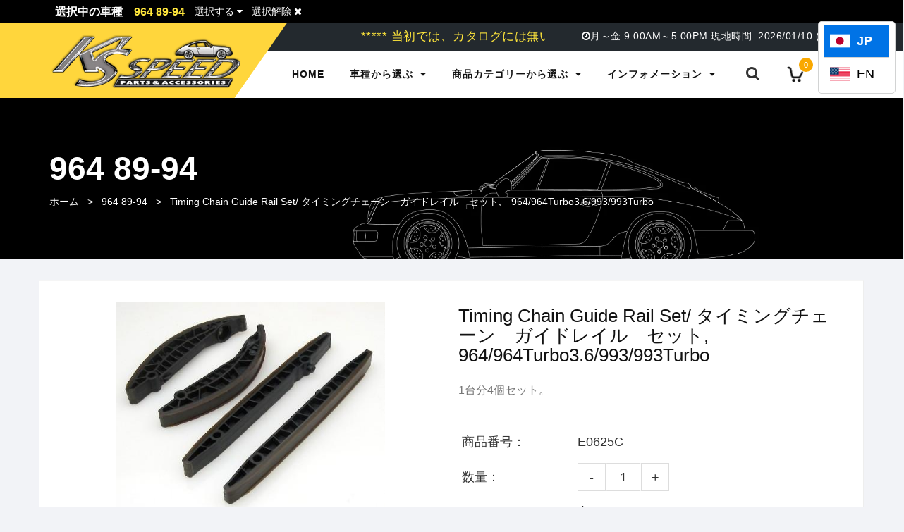

--- FILE ---
content_type: text/html; charset=utf-8
request_url: https://ksspeed.com/products/2950
body_size: 33775
content:
<!doctype html>
<!--[if lt IE 7]><html class="no-js lt-ie9 lt-ie8 lt-ie7" lang="en"> <![endif]-->
<!--[if IE 7]><html class="no-js lt-ie9 lt-ie8" lang="en"> <![endif]-->
<!--[if IE 8]><html class="no-js lt-ie9" lang="en"> <![endif]-->
<!--[if IE 9 ]><html class="ie9 no-js"> <![endif]-->
<!--[if (gt IE 9)|!(IE)]><!--> <html class="no-js"> <!--<![endif]-->
<head>

  <!-- Basic page needs ================================================== -->
  <meta charset="utf-8">
  <!--[if IE]><meta http-equiv='X-UA-Compatible' content='IE=edge,chrome=1'><![endif]-->

  

  <!-- Custom favicon -->
  <link rel="apple-touch-icon" sizes="180x180" href="//ksspeed.com/cdn/shop/t/6/assets/apple-touch-icon.png?v=11817398020305511251742231020">
  <link rel="icon" type="image/png" sizes="32x32" href="//ksspeed.com/cdn/shop/t/6/assets/favicon-32x32.png?v=77710470225321239631742231021">
  <link rel="icon" type="image/png" sizes="16x16" href="//ksspeed.com/cdn/shop/t/6/assets/favicon-16x16.png?v=3743104106530300291742231021">
  <link rel="manifest" href="//ksspeed.com/cdn/shop/t/6/assets/site.webmanifest?v=96524764667276523311742231023">
  <link rel="mask-icon" href="//ksspeed.com/cdn/shop/t/6/assets/safari-pinned-tab.svg?v=16969843357778738361742231023" color="#7e7e7e">
  <meta name="msapplication-TileColor" content="#ffd63c">
  <meta name="theme-color" content="#ffd63c">

  <!-- Title and description ================================================== -->
  <title>
  Timing Chain Guide Rail Set/ タイミングチェーン　ガイドレイル　セット,　964/964Turbo3.6/993 &ndash; K&#39;s SPEED
  </title>
  
  <meta name="description" content="1台分4個セット。">
  
  <!-- Social meta ================================================== -->
  

  <meta property="og:type" content="product">
  <meta property="og:title" content="Timing Chain Guide Rail Set/ タイミングチェーン　ガイドレイル　セット,　964/964Turbo3.6/993/993Turbo">
  <meta property="og:url" content="https://ksspeed.com/products/2950">
  
  <meta property="og:image" content="http://ksspeed.com/cdn/shop/products/E0625C_grande.jpg?v=1612916685">
  <meta property="og:image:secure_url" content="https://ksspeed.com/cdn/shop/products/E0625C_grande.jpg?v=1612916685">
  
  <meta property="og:price:amount" content="275.00">
  <meta property="og:price:currency" content="USD">


  <meta property="og:description" content="1台分4個セット。">

<meta property="og:site_name" content="K&#39;s SPEED">



<meta name="twitter:card" content="summary">




  <meta name="twitter:title" content="Timing Chain Guide Rail Set/ タイミングチェーン　ガイドレイル　セット,　964/964Turbo3.6/993/993Turbo">
  <meta name="twitter:description" content="1台分4個セット。">
  <meta name="twitter:image" content="https://ksspeed.com/cdn/shop/products/E0625C_medium.jpg?v=1612916685">
  <meta name="twitter:image:width" content="240">
  <meta name="twitter:image:height" content="240">


  <!-- Helpers ================================================== -->
  <link rel="canonical" href="https://ksspeed.com/products/2950">
  <meta name="viewport" content="width=device-width,initial-scale=1">
  <meta name="theme-color" content="#f9a800">
  
  <!-- CSS ================================================== -->
  <link href="//ksspeed.com/cdn/shop/t/6/assets/bootstrap.css?v=151635148871745928171742231020" rel="stylesheet" type="text/css" media="all" /> 
  <link href="//ksspeed.com/cdn/shop/t/6/assets/timber.scss.css?v=129861455666803888701767659275" rel="stylesheet" type="text/css" media="all" />
  <link href="//ksspeed.com/cdn/shop/t/6/assets/fonts.min.css?v=23085792084275560751742231021" rel="stylesheet" type="text/css" media="all" />  
  <link href="//ksspeed.com/cdn/shop/t/6/assets/style.css?v=183017657481398000721767659275" rel="stylesheet" type="text/css" media="all" />   
  <link href="//ksspeed.com/cdn/shop/t/6/assets/settings.css?v=173246394971962263451742231023" rel="stylesheet" type="text/css" media="all" />
  <link href="//ksspeed.com/cdn/shop/t/6/assets/prettyPhoto.css?v=127577845115257541841742231022" rel="stylesheet" type="text/css" media="all" />
  <link href="//ksspeed.com/cdn/shop/t/6/assets/jquery.hotspot.css?v=51438735971959586231742231021" rel="stylesheet" type="text/css" media="all" />
  <link href="//ksspeed.com/cdn/shop/t/6/assets/owl-carousel.css?v=31229165163469569671742231046" rel="stylesheet" type="text/css" media="all" />  
  <link href="//ksspeed.com/cdn/shop/t/6/assets/slick.scss.css?v=108175205929285858011767659275" rel="stylesheet" type="text/css" media="all" />
  <link href="//ksspeed.com/cdn/shop/t/6/assets/slick-theme.css?v=76468851350951945531767659275" rel="stylesheet" type="text/css" media="all" />
  <link href="//ksspeed.com/cdn/shop/t/6/assets/flex-slider.css?v=48047129322049937441742231046" rel="stylesheet" type="text/css" media="all" />
  <link href="//ksspeed.com/cdn/shop/t/6/assets/magnific-popup.css?v=65451962456944049981742231022" rel="stylesheet" type="text/css" media="all" />

  
  <!-- Add Custom CSS -->
	<link href="//ksspeed.com/cdn/shop/t/6/assets/custom.scss.css?v=31687365459537667121742231046" rel="stylesheet" type="text/css" media="all" />
  <!-- Add Custom CSS-->

  <!-- Add meta data to disable auto telephone detection -->
  <meta name="format-detection" content="telephone=no">
  <!-- -->

  <link href="https://fonts.googleapis.com/css?family=Teko:300,400,500,600,700" rel="stylesheet" type="text/css" media="all" />
  
  <link href="https://fonts.googleapis.com/css?family=Saira+Condensed:300,400,500,600,700,800" rel="stylesheet" type="text/css" media="all" />

  
  
  <link rel="stylesheet" type="text/css" href="//fonts.googleapis.com/css?family=Open+Sans:300,300italic,400,600,400italic,600italic,700,700italic,800,800italic">
  
  
  <link rel="stylesheet" type="text/css" href="//fonts.googleapis.com/css?family=Open+Sans:300,300italic,400,600,400italic,600italic,700,700italic,800,800italic">
  
  
  <link rel="stylesheet" type="text/css" href="//fonts.googleapis.com/css?family=Open+Sans:300,300italic,400,600,400italic,600italic,700,700italic,800,800italic">
  


  <!-- Header hook for plugins ================================================== -->
  <script>window.performance && window.performance.mark && window.performance.mark('shopify.content_for_header.start');</script><meta id="shopify-digital-wallet" name="shopify-digital-wallet" content="/53594456233/digital_wallets/dialog">
<meta name="shopify-checkout-api-token" content="89210b47b65a378bd22ede8b9b1c0856">
<link rel="alternate" hreflang="x-default" href="https://ksspeed.com/products/2950">
<link rel="alternate" hreflang="ja" href="https://ksspeed.com/products/2950">
<link rel="alternate" hreflang="en" href="https://ksspeed.com/en/products/2950">
<link rel="alternate" type="application/json+oembed" href="https://ksspeed.com/products/2950.oembed">
<script async="async" src="/checkouts/internal/preloads.js?locale=ja-US"></script>
<link rel="preconnect" href="https://shop.app" crossorigin="anonymous">
<script async="async" src="https://shop.app/checkouts/internal/preloads.js?locale=ja-US&shop_id=53594456233" crossorigin="anonymous"></script>
<script id="shopify-features" type="application/json">{"accessToken":"89210b47b65a378bd22ede8b9b1c0856","betas":["rich-media-storefront-analytics"],"domain":"ksspeed.com","predictiveSearch":false,"shopId":53594456233,"locale":"ja"}</script>
<script>var Shopify = Shopify || {};
Shopify.shop = "ksspeed.myshopify.com";
Shopify.locale = "ja";
Shopify.currency = {"active":"USD","rate":"1.0"};
Shopify.country = "US";
Shopify.theme = {"name":"Updated-Harrier2-shopify-theme-customized","id":144147808425,"schema_name":null,"schema_version":null,"theme_store_id":null,"role":"main"};
Shopify.theme.handle = "null";
Shopify.theme.style = {"id":null,"handle":null};
Shopify.cdnHost = "ksspeed.com/cdn";
Shopify.routes = Shopify.routes || {};
Shopify.routes.root = "/";</script>
<script type="module">!function(o){(o.Shopify=o.Shopify||{}).modules=!0}(window);</script>
<script>!function(o){function n(){var o=[];function n(){o.push(Array.prototype.slice.apply(arguments))}return n.q=o,n}var t=o.Shopify=o.Shopify||{};t.loadFeatures=n(),t.autoloadFeatures=n()}(window);</script>
<script>
  window.ShopifyPay = window.ShopifyPay || {};
  window.ShopifyPay.apiHost = "shop.app\/pay";
  window.ShopifyPay.redirectState = null;
</script>
<script id="shop-js-analytics" type="application/json">{"pageType":"product"}</script>
<script defer="defer" async type="module" src="//ksspeed.com/cdn/shopifycloud/shop-js/modules/v2/client.init-shop-cart-sync_wfiUfWnJ.ja.esm.js"></script>
<script defer="defer" async type="module" src="//ksspeed.com/cdn/shopifycloud/shop-js/modules/v2/chunk.common_DrM02idD.esm.js"></script>
<script type="module">
  await import("//ksspeed.com/cdn/shopifycloud/shop-js/modules/v2/client.init-shop-cart-sync_wfiUfWnJ.ja.esm.js");
await import("//ksspeed.com/cdn/shopifycloud/shop-js/modules/v2/chunk.common_DrM02idD.esm.js");

  window.Shopify.SignInWithShop?.initShopCartSync?.({"fedCMEnabled":true,"windoidEnabled":true});

</script>
<script>
  window.Shopify = window.Shopify || {};
  if (!window.Shopify.featureAssets) window.Shopify.featureAssets = {};
  window.Shopify.featureAssets['shop-js'] = {"shop-cart-sync":["modules/v2/client.shop-cart-sync_Bdc5q1ys.ja.esm.js","modules/v2/chunk.common_DrM02idD.esm.js"],"shop-button":["modules/v2/client.shop-button_BEX-O3tp.ja.esm.js","modules/v2/chunk.common_DrM02idD.esm.js"],"init-shop-email-lookup-coordinator":["modules/v2/client.init-shop-email-lookup-coordinator_B6XFg_4Y.ja.esm.js","modules/v2/chunk.common_DrM02idD.esm.js"],"init-fed-cm":["modules/v2/client.init-fed-cm_Dbzc_oQM.ja.esm.js","modules/v2/chunk.common_DrM02idD.esm.js"],"init-windoid":["modules/v2/client.init-windoid_CqCKBZIe.ja.esm.js","modules/v2/chunk.common_DrM02idD.esm.js"],"shop-toast-manager":["modules/v2/client.shop-toast-manager_CAoUxxwn.ja.esm.js","modules/v2/chunk.common_DrM02idD.esm.js"],"shop-cash-offers":["modules/v2/client.shop-cash-offers_B3EKmzqN.ja.esm.js","modules/v2/chunk.common_DrM02idD.esm.js","modules/v2/chunk.modal_B8iLUuRR.esm.js"],"init-shop-cart-sync":["modules/v2/client.init-shop-cart-sync_wfiUfWnJ.ja.esm.js","modules/v2/chunk.common_DrM02idD.esm.js"],"avatar":["modules/v2/client.avatar_BTnouDA3.ja.esm.js"],"shop-login-button":["modules/v2/client.shop-login-button_CEV6VSbw.ja.esm.js","modules/v2/chunk.common_DrM02idD.esm.js","modules/v2/chunk.modal_B8iLUuRR.esm.js"],"pay-button":["modules/v2/client.pay-button_90sZjVUW.ja.esm.js","modules/v2/chunk.common_DrM02idD.esm.js"],"init-customer-accounts":["modules/v2/client.init-customer-accounts_XoosoaNH.ja.esm.js","modules/v2/client.shop-login-button_CEV6VSbw.ja.esm.js","modules/v2/chunk.common_DrM02idD.esm.js","modules/v2/chunk.modal_B8iLUuRR.esm.js"],"checkout-modal":["modules/v2/client.checkout-modal_Bxs5wXxR.ja.esm.js","modules/v2/chunk.common_DrM02idD.esm.js","modules/v2/chunk.modal_B8iLUuRR.esm.js"],"init-customer-accounts-sign-up":["modules/v2/client.init-customer-accounts-sign-up_DM3mClJE.ja.esm.js","modules/v2/client.shop-login-button_CEV6VSbw.ja.esm.js","modules/v2/chunk.common_DrM02idD.esm.js","modules/v2/chunk.modal_B8iLUuRR.esm.js"],"init-shop-for-new-customer-accounts":["modules/v2/client.init-shop-for-new-customer-accounts_BjiqYRK9.ja.esm.js","modules/v2/client.shop-login-button_CEV6VSbw.ja.esm.js","modules/v2/chunk.common_DrM02idD.esm.js","modules/v2/chunk.modal_B8iLUuRR.esm.js"],"shop-follow-button":["modules/v2/client.shop-follow-button_C4HyiCwc.ja.esm.js","modules/v2/chunk.common_DrM02idD.esm.js","modules/v2/chunk.modal_B8iLUuRR.esm.js"],"lead-capture":["modules/v2/client.lead-capture_BI4WEHnr.ja.esm.js","modules/v2/chunk.common_DrM02idD.esm.js","modules/v2/chunk.modal_B8iLUuRR.esm.js"],"shop-login":["modules/v2/client.shop-login_BSZSg4oi.ja.esm.js","modules/v2/chunk.common_DrM02idD.esm.js","modules/v2/chunk.modal_B8iLUuRR.esm.js"],"payment-terms":["modules/v2/client.payment-terms_BB9gQjiJ.ja.esm.js","modules/v2/chunk.common_DrM02idD.esm.js","modules/v2/chunk.modal_B8iLUuRR.esm.js"]};
</script>
<script>(function() {
  var isLoaded = false;
  function asyncLoad() {
    if (isLoaded) return;
    isLoaded = true;
    var urls = ["https:\/\/storage.nfcube.com\/instafeed-92b204f1e9d9df57e4ed572ca96d19b4.js?shop=ksspeed.myshopify.com"];
    for (var i = 0; i < urls.length; i++) {
      var s = document.createElement('script');
      s.type = 'text/javascript';
      s.async = true;
      s.src = urls[i];
      var x = document.getElementsByTagName('script')[0];
      x.parentNode.insertBefore(s, x);
    }
  };
  if(window.attachEvent) {
    window.attachEvent('onload', asyncLoad);
  } else {
    window.addEventListener('load', asyncLoad, false);
  }
})();</script>
<script id="__st">var __st={"a":53594456233,"offset":-28800,"reqid":"7665ca23-147e-4405-9b65-b2074228a53e-1768092551","pageurl":"ksspeed.com\/products\/2950","u":"9b82d0ccf744","p":"product","rtyp":"product","rid":6437906907305};</script>
<script>window.ShopifyPaypalV4VisibilityTracking = true;</script>
<script id="captcha-bootstrap">!function(){'use strict';const t='contact',e='account',n='new_comment',o=[[t,t],['blogs',n],['comments',n],[t,'customer']],c=[[e,'customer_login'],[e,'guest_login'],[e,'recover_customer_password'],[e,'create_customer']],r=t=>t.map((([t,e])=>`form[action*='/${t}']:not([data-nocaptcha='true']) input[name='form_type'][value='${e}']`)).join(','),a=t=>()=>t?[...document.querySelectorAll(t)].map((t=>t.form)):[];function s(){const t=[...o],e=r(t);return a(e)}const i='password',u='form_key',d=['recaptcha-v3-token','g-recaptcha-response','h-captcha-response',i],f=()=>{try{return window.sessionStorage}catch{return}},m='__shopify_v',_=t=>t.elements[u];function p(t,e,n=!1){try{const o=window.sessionStorage,c=JSON.parse(o.getItem(e)),{data:r}=function(t){const{data:e,action:n}=t;return t[m]||n?{data:e,action:n}:{data:t,action:n}}(c);for(const[e,n]of Object.entries(r))t.elements[e]&&(t.elements[e].value=n);n&&o.removeItem(e)}catch(o){console.error('form repopulation failed',{error:o})}}const l='form_type',E='cptcha';function T(t){t.dataset[E]=!0}const w=window,h=w.document,L='Shopify',v='ce_forms',y='captcha';let A=!1;((t,e)=>{const n=(g='f06e6c50-85a8-45c8-87d0-21a2b65856fe',I='https://cdn.shopify.com/shopifycloud/storefront-forms-hcaptcha/ce_storefront_forms_captcha_hcaptcha.v1.5.2.iife.js',D={infoText:'hCaptchaによる保護',privacyText:'プライバシー',termsText:'利用規約'},(t,e,n)=>{const o=w[L][v],c=o.bindForm;if(c)return c(t,g,e,D).then(n);var r;o.q.push([[t,g,e,D],n]),r=I,A||(h.body.append(Object.assign(h.createElement('script'),{id:'captcha-provider',async:!0,src:r})),A=!0)});var g,I,D;w[L]=w[L]||{},w[L][v]=w[L][v]||{},w[L][v].q=[],w[L][y]=w[L][y]||{},w[L][y].protect=function(t,e){n(t,void 0,e),T(t)},Object.freeze(w[L][y]),function(t,e,n,w,h,L){const[v,y,A,g]=function(t,e,n){const i=e?o:[],u=t?c:[],d=[...i,...u],f=r(d),m=r(i),_=r(d.filter((([t,e])=>n.includes(e))));return[a(f),a(m),a(_),s()]}(w,h,L),I=t=>{const e=t.target;return e instanceof HTMLFormElement?e:e&&e.form},D=t=>v().includes(t);t.addEventListener('submit',(t=>{const e=I(t);if(!e)return;const n=D(e)&&!e.dataset.hcaptchaBound&&!e.dataset.recaptchaBound,o=_(e),c=g().includes(e)&&(!o||!o.value);(n||c)&&t.preventDefault(),c&&!n&&(function(t){try{if(!f())return;!function(t){const e=f();if(!e)return;const n=_(t);if(!n)return;const o=n.value;o&&e.removeItem(o)}(t);const e=Array.from(Array(32),(()=>Math.random().toString(36)[2])).join('');!function(t,e){_(t)||t.append(Object.assign(document.createElement('input'),{type:'hidden',name:u})),t.elements[u].value=e}(t,e),function(t,e){const n=f();if(!n)return;const o=[...t.querySelectorAll(`input[type='${i}']`)].map((({name:t})=>t)),c=[...d,...o],r={};for(const[a,s]of new FormData(t).entries())c.includes(a)||(r[a]=s);n.setItem(e,JSON.stringify({[m]:1,action:t.action,data:r}))}(t,e)}catch(e){console.error('failed to persist form',e)}}(e),e.submit())}));const S=(t,e)=>{t&&!t.dataset[E]&&(n(t,e.some((e=>e===t))),T(t))};for(const o of['focusin','change'])t.addEventListener(o,(t=>{const e=I(t);D(e)&&S(e,y())}));const B=e.get('form_key'),M=e.get(l),P=B&&M;t.addEventListener('DOMContentLoaded',(()=>{const t=y();if(P)for(const e of t)e.elements[l].value===M&&p(e,B);[...new Set([...A(),...v().filter((t=>'true'===t.dataset.shopifyCaptcha))])].forEach((e=>S(e,t)))}))}(h,new URLSearchParams(w.location.search),n,t,e,['guest_login'])})(!0,!0)}();</script>
<script integrity="sha256-4kQ18oKyAcykRKYeNunJcIwy7WH5gtpwJnB7kiuLZ1E=" data-source-attribution="shopify.loadfeatures" defer="defer" src="//ksspeed.com/cdn/shopifycloud/storefront/assets/storefront/load_feature-a0a9edcb.js" crossorigin="anonymous"></script>
<script crossorigin="anonymous" defer="defer" src="//ksspeed.com/cdn/shopifycloud/storefront/assets/shopify_pay/storefront-65b4c6d7.js?v=20250812"></script>
<script data-source-attribution="shopify.dynamic_checkout.dynamic.init">var Shopify=Shopify||{};Shopify.PaymentButton=Shopify.PaymentButton||{isStorefrontPortableWallets:!0,init:function(){window.Shopify.PaymentButton.init=function(){};var t=document.createElement("script");t.src="https://ksspeed.com/cdn/shopifycloud/portable-wallets/latest/portable-wallets.ja.js",t.type="module",document.head.appendChild(t)}};
</script>
<script data-source-attribution="shopify.dynamic_checkout.buyer_consent">
  function portableWalletsHideBuyerConsent(e){var t=document.getElementById("shopify-buyer-consent"),n=document.getElementById("shopify-subscription-policy-button");t&&n&&(t.classList.add("hidden"),t.setAttribute("aria-hidden","true"),n.removeEventListener("click",e))}function portableWalletsShowBuyerConsent(e){var t=document.getElementById("shopify-buyer-consent"),n=document.getElementById("shopify-subscription-policy-button");t&&n&&(t.classList.remove("hidden"),t.removeAttribute("aria-hidden"),n.addEventListener("click",e))}window.Shopify?.PaymentButton&&(window.Shopify.PaymentButton.hideBuyerConsent=portableWalletsHideBuyerConsent,window.Shopify.PaymentButton.showBuyerConsent=portableWalletsShowBuyerConsent);
</script>
<script data-source-attribution="shopify.dynamic_checkout.cart.bootstrap">document.addEventListener("DOMContentLoaded",(function(){function t(){return document.querySelector("shopify-accelerated-checkout-cart, shopify-accelerated-checkout")}if(t())Shopify.PaymentButton.init();else{new MutationObserver((function(e,n){t()&&(Shopify.PaymentButton.init(),n.disconnect())})).observe(document.body,{childList:!0,subtree:!0})}}));
</script>
<link id="shopify-accelerated-checkout-styles" rel="stylesheet" media="screen" href="https://ksspeed.com/cdn/shopifycloud/portable-wallets/latest/accelerated-checkout-backwards-compat.css" crossorigin="anonymous">
<style id="shopify-accelerated-checkout-cart">
        #shopify-buyer-consent {
  margin-top: 1em;
  display: inline-block;
  width: 100%;
}

#shopify-buyer-consent.hidden {
  display: none;
}

#shopify-subscription-policy-button {
  background: none;
  border: none;
  padding: 0;
  text-decoration: underline;
  font-size: inherit;
  cursor: pointer;
}

#shopify-subscription-policy-button::before {
  box-shadow: none;
}

      </style>

<script>window.performance && window.performance.mark && window.performance.mark('shopify.content_for_header.end');</script>
  

<!--[if lt IE 9]>
<script src="//cdnjs.cloudflare.com/ajax/libs/html5shiv/3.7.2/html5shiv.min.js" type="text/javascript"></script>
<script src="//ksspeed.com/cdn/shop/t/6/assets/respond.min.js?v=52248677837542619231742231022" type="text/javascript"></script>
<link href="//ksspeed.com/cdn/shop/t/6/assets/respond-proxy.html" id="respond-proxy" rel="respond-proxy" />
<link href="//ksspeed.com/search?q=173f3ce57fdcd1747d7c8013987809bc" id="respond-redirect" rel="respond-redirect" />
<script src="//ksspeed.com/search?q=173f3ce57fdcd1747d7c8013987809bc" type="text/javascript"></script>
<![endif]-->


 
  
  <script src="//code.jquery.com/jquery-3.2.1.min.js"></script>  
  <!-- Removed duplicated jQuery -->
  <!-- <script src="//ksspeed.com/cdn/shop/t/6/assets/jquery-2.2.0.min.js?v=55025574662604390011742231021" type="text/javascript"></script> -->
   <script src="//ajax.googleapis.com/ajax/libs/jquery/1.8.1/jquery.min.js"></script> 
  
  <script src="//ksspeed.com/cdn/shop/t/6/assets/jquery-cookie.min.js?v=72365755745404048181742231021" type="text/javascript"></script>
  <script src="//ksspeed.com/cdn/shop/t/6/assets/modernizr.min.js?v=26620055551102246001742231022" type="text/javascript"></script>
  <script src="//ksspeed.com/cdn/shop/t/6/assets/jquery.flexslider.min.js?v=61727824838382291461742231021" type="text/javascript"></script>
  <!-- Added jQuery.tile -->
  <script src="//ksspeed.com/cdn/shop/t/6/assets/jquery.tile.min.js?v=32785371479344374881742231022" type="text/javascript"></script>
 
  
  <script src="//ksspeed.com/cdn/shop/t/6/assets/jquery.sticky.js?v=9270878284382761111742231022" type="text/javascript"></script>  
  

  
  <script src="//ksspeed.com/cdn/shop/t/6/assets/bootstrap.min.js?v=141374711648883490191742231020" type="text/javascript"></script> 
  <script src="//ksspeed.com/cdn/shop/t/6/assets/countdown.js?v=138333591257726613331742231021" type="text/javascript"></script>
  

  
  <script type="text/javascript" src="https://ws.sharethis.com/button/buttons.js"></script>
  <script type="text/javascript">stLight.options({publisher: "4a467312-eb52-4e56-a80a-d5930e0afac4", doNotHash: false, doNotCopy: false, hashAddressBar: false});</script>
  

  <!-- Add Custom JS -->
  <script src="//ksspeed.com/cdn/shop/t/6/assets/custom.js?v=136965337447511518141742231046" type="text/javascript"></script>
  <!-- Add Custom JS -->

  <!-- "snippets/sca-quick-view-init.liquid" was not rendered, the associated app was uninstalled -->
 <link href="https://monorail-edge.shopifysvc.com" rel="dns-prefetch">
<script>(function(){if ("sendBeacon" in navigator && "performance" in window) {try {var session_token_from_headers = performance.getEntriesByType('navigation')[0].serverTiming.find(x => x.name == '_s').description;} catch {var session_token_from_headers = undefined;}var session_cookie_matches = document.cookie.match(/_shopify_s=([^;]*)/);var session_token_from_cookie = session_cookie_matches && session_cookie_matches.length === 2 ? session_cookie_matches[1] : "";var session_token = session_token_from_headers || session_token_from_cookie || "";function handle_abandonment_event(e) {var entries = performance.getEntries().filter(function(entry) {return /monorail-edge.shopifysvc.com/.test(entry.name);});if (!window.abandonment_tracked && entries.length === 0) {window.abandonment_tracked = true;var currentMs = Date.now();var navigation_start = performance.timing.navigationStart;var payload = {shop_id: 53594456233,url: window.location.href,navigation_start,duration: currentMs - navigation_start,session_token,page_type: "product"};window.navigator.sendBeacon("https://monorail-edge.shopifysvc.com/v1/produce", JSON.stringify({schema_id: "online_store_buyer_site_abandonment/1.1",payload: payload,metadata: {event_created_at_ms: currentMs,event_sent_at_ms: currentMs}}));}}window.addEventListener('pagehide', handle_abandonment_event);}}());</script>
<script id="web-pixels-manager-setup">(function e(e,d,r,n,o){if(void 0===o&&(o={}),!Boolean(null===(a=null===(i=window.Shopify)||void 0===i?void 0:i.analytics)||void 0===a?void 0:a.replayQueue)){var i,a;window.Shopify=window.Shopify||{};var t=window.Shopify;t.analytics=t.analytics||{};var s=t.analytics;s.replayQueue=[],s.publish=function(e,d,r){return s.replayQueue.push([e,d,r]),!0};try{self.performance.mark("wpm:start")}catch(e){}var l=function(){var e={modern:/Edge?\/(1{2}[4-9]|1[2-9]\d|[2-9]\d{2}|\d{4,})\.\d+(\.\d+|)|Firefox\/(1{2}[4-9]|1[2-9]\d|[2-9]\d{2}|\d{4,})\.\d+(\.\d+|)|Chrom(ium|e)\/(9{2}|\d{3,})\.\d+(\.\d+|)|(Maci|X1{2}).+ Version\/(15\.\d+|(1[6-9]|[2-9]\d|\d{3,})\.\d+)([,.]\d+|)( \(\w+\)|)( Mobile\/\w+|) Safari\/|Chrome.+OPR\/(9{2}|\d{3,})\.\d+\.\d+|(CPU[ +]OS|iPhone[ +]OS|CPU[ +]iPhone|CPU IPhone OS|CPU iPad OS)[ +]+(15[._]\d+|(1[6-9]|[2-9]\d|\d{3,})[._]\d+)([._]\d+|)|Android:?[ /-](13[3-9]|1[4-9]\d|[2-9]\d{2}|\d{4,})(\.\d+|)(\.\d+|)|Android.+Firefox\/(13[5-9]|1[4-9]\d|[2-9]\d{2}|\d{4,})\.\d+(\.\d+|)|Android.+Chrom(ium|e)\/(13[3-9]|1[4-9]\d|[2-9]\d{2}|\d{4,})\.\d+(\.\d+|)|SamsungBrowser\/([2-9]\d|\d{3,})\.\d+/,legacy:/Edge?\/(1[6-9]|[2-9]\d|\d{3,})\.\d+(\.\d+|)|Firefox\/(5[4-9]|[6-9]\d|\d{3,})\.\d+(\.\d+|)|Chrom(ium|e)\/(5[1-9]|[6-9]\d|\d{3,})\.\d+(\.\d+|)([\d.]+$|.*Safari\/(?![\d.]+ Edge\/[\d.]+$))|(Maci|X1{2}).+ Version\/(10\.\d+|(1[1-9]|[2-9]\d|\d{3,})\.\d+)([,.]\d+|)( \(\w+\)|)( Mobile\/\w+|) Safari\/|Chrome.+OPR\/(3[89]|[4-9]\d|\d{3,})\.\d+\.\d+|(CPU[ +]OS|iPhone[ +]OS|CPU[ +]iPhone|CPU IPhone OS|CPU iPad OS)[ +]+(10[._]\d+|(1[1-9]|[2-9]\d|\d{3,})[._]\d+)([._]\d+|)|Android:?[ /-](13[3-9]|1[4-9]\d|[2-9]\d{2}|\d{4,})(\.\d+|)(\.\d+|)|Mobile Safari.+OPR\/([89]\d|\d{3,})\.\d+\.\d+|Android.+Firefox\/(13[5-9]|1[4-9]\d|[2-9]\d{2}|\d{4,})\.\d+(\.\d+|)|Android.+Chrom(ium|e)\/(13[3-9]|1[4-9]\d|[2-9]\d{2}|\d{4,})\.\d+(\.\d+|)|Android.+(UC? ?Browser|UCWEB|U3)[ /]?(15\.([5-9]|\d{2,})|(1[6-9]|[2-9]\d|\d{3,})\.\d+)\.\d+|SamsungBrowser\/(5\.\d+|([6-9]|\d{2,})\.\d+)|Android.+MQ{2}Browser\/(14(\.(9|\d{2,})|)|(1[5-9]|[2-9]\d|\d{3,})(\.\d+|))(\.\d+|)|K[Aa][Ii]OS\/(3\.\d+|([4-9]|\d{2,})\.\d+)(\.\d+|)/},d=e.modern,r=e.legacy,n=navigator.userAgent;return n.match(d)?"modern":n.match(r)?"legacy":"unknown"}(),u="modern"===l?"modern":"legacy",c=(null!=n?n:{modern:"",legacy:""})[u],f=function(e){return[e.baseUrl,"/wpm","/b",e.hashVersion,"modern"===e.buildTarget?"m":"l",".js"].join("")}({baseUrl:d,hashVersion:r,buildTarget:u}),m=function(e){var d=e.version,r=e.bundleTarget,n=e.surface,o=e.pageUrl,i=e.monorailEndpoint;return{emit:function(e){var a=e.status,t=e.errorMsg,s=(new Date).getTime(),l=JSON.stringify({metadata:{event_sent_at_ms:s},events:[{schema_id:"web_pixels_manager_load/3.1",payload:{version:d,bundle_target:r,page_url:o,status:a,surface:n,error_msg:t},metadata:{event_created_at_ms:s}}]});if(!i)return console&&console.warn&&console.warn("[Web Pixels Manager] No Monorail endpoint provided, skipping logging."),!1;try{return self.navigator.sendBeacon.bind(self.navigator)(i,l)}catch(e){}var u=new XMLHttpRequest;try{return u.open("POST",i,!0),u.setRequestHeader("Content-Type","text/plain"),u.send(l),!0}catch(e){return console&&console.warn&&console.warn("[Web Pixels Manager] Got an unhandled error while logging to Monorail."),!1}}}}({version:r,bundleTarget:l,surface:e.surface,pageUrl:self.location.href,monorailEndpoint:e.monorailEndpoint});try{o.browserTarget=l,function(e){var d=e.src,r=e.async,n=void 0===r||r,o=e.onload,i=e.onerror,a=e.sri,t=e.scriptDataAttributes,s=void 0===t?{}:t,l=document.createElement("script"),u=document.querySelector("head"),c=document.querySelector("body");if(l.async=n,l.src=d,a&&(l.integrity=a,l.crossOrigin="anonymous"),s)for(var f in s)if(Object.prototype.hasOwnProperty.call(s,f))try{l.dataset[f]=s[f]}catch(e){}if(o&&l.addEventListener("load",o),i&&l.addEventListener("error",i),u)u.appendChild(l);else{if(!c)throw new Error("Did not find a head or body element to append the script");c.appendChild(l)}}({src:f,async:!0,onload:function(){if(!function(){var e,d;return Boolean(null===(d=null===(e=window.Shopify)||void 0===e?void 0:e.analytics)||void 0===d?void 0:d.initialized)}()){var d=window.webPixelsManager.init(e)||void 0;if(d){var r=window.Shopify.analytics;r.replayQueue.forEach((function(e){var r=e[0],n=e[1],o=e[2];d.publishCustomEvent(r,n,o)})),r.replayQueue=[],r.publish=d.publishCustomEvent,r.visitor=d.visitor,r.initialized=!0}}},onerror:function(){return m.emit({status:"failed",errorMsg:"".concat(f," has failed to load")})},sri:function(e){var d=/^sha384-[A-Za-z0-9+/=]+$/;return"string"==typeof e&&d.test(e)}(c)?c:"",scriptDataAttributes:o}),m.emit({status:"loading"})}catch(e){m.emit({status:"failed",errorMsg:(null==e?void 0:e.message)||"Unknown error"})}}})({shopId: 53594456233,storefrontBaseUrl: "https://ksspeed.com",extensionsBaseUrl: "https://extensions.shopifycdn.com/cdn/shopifycloud/web-pixels-manager",monorailEndpoint: "https://monorail-edge.shopifysvc.com/unstable/produce_batch",surface: "storefront-renderer",enabledBetaFlags: ["2dca8a86","a0d5f9d2"],webPixelsConfigList: [{"id":"shopify-app-pixel","configuration":"{}","eventPayloadVersion":"v1","runtimeContext":"STRICT","scriptVersion":"0450","apiClientId":"shopify-pixel","type":"APP","privacyPurposes":["ANALYTICS","MARKETING"]},{"id":"shopify-custom-pixel","eventPayloadVersion":"v1","runtimeContext":"LAX","scriptVersion":"0450","apiClientId":"shopify-pixel","type":"CUSTOM","privacyPurposes":["ANALYTICS","MARKETING"]}],isMerchantRequest: false,initData: {"shop":{"name":"K's SPEED","paymentSettings":{"currencyCode":"USD"},"myshopifyDomain":"ksspeed.myshopify.com","countryCode":"US","storefrontUrl":"https:\/\/ksspeed.com"},"customer":null,"cart":null,"checkout":null,"productVariants":[{"price":{"amount":275.0,"currencyCode":"USD"},"product":{"title":"Timing Chain Guide Rail Set\/ タイミングチェーン　ガイドレイル　セット,　964\/964Turbo3.6\/993\/993Turbo","vendor":"K's SPPED","id":"6437906907305","untranslatedTitle":"Timing Chain Guide Rail Set\/ タイミングチェーン　ガイドレイル　セット,　964\/964Turbo3.6\/993\/993Turbo","url":"\/products\/2950","type":"964 89-94, 993 95-98"},"id":"38586815086761","image":{"src":"\/\/ksspeed.com\/cdn\/shop\/products\/E0625C.jpg?v=1612916685"},"sku":"E0625C","title":"Default Title","untranslatedTitle":"Default Title"}],"purchasingCompany":null},},"https://ksspeed.com/cdn","7cecd0b6w90c54c6cpe92089d5m57a67346",{"modern":"","legacy":""},{"shopId":"53594456233","storefrontBaseUrl":"https:\/\/ksspeed.com","extensionBaseUrl":"https:\/\/extensions.shopifycdn.com\/cdn\/shopifycloud\/web-pixels-manager","surface":"storefront-renderer","enabledBetaFlags":"[\"2dca8a86\", \"a0d5f9d2\"]","isMerchantRequest":"false","hashVersion":"7cecd0b6w90c54c6cpe92089d5m57a67346","publish":"custom","events":"[[\"page_viewed\",{}],[\"product_viewed\",{\"productVariant\":{\"price\":{\"amount\":275.0,\"currencyCode\":\"USD\"},\"product\":{\"title\":\"Timing Chain Guide Rail Set\/ タイミングチェーン　ガイドレイル　セット,　964\/964Turbo3.6\/993\/993Turbo\",\"vendor\":\"K's SPPED\",\"id\":\"6437906907305\",\"untranslatedTitle\":\"Timing Chain Guide Rail Set\/ タイミングチェーン　ガイドレイル　セット,　964\/964Turbo3.6\/993\/993Turbo\",\"url\":\"\/products\/2950\",\"type\":\"964 89-94, 993 95-98\"},\"id\":\"38586815086761\",\"image\":{\"src\":\"\/\/ksspeed.com\/cdn\/shop\/products\/E0625C.jpg?v=1612916685\"},\"sku\":\"E0625C\",\"title\":\"Default Title\",\"untranslatedTitle\":\"Default Title\"}}]]"});</script><script>
  window.ShopifyAnalytics = window.ShopifyAnalytics || {};
  window.ShopifyAnalytics.meta = window.ShopifyAnalytics.meta || {};
  window.ShopifyAnalytics.meta.currency = 'USD';
  var meta = {"product":{"id":6437906907305,"gid":"gid:\/\/shopify\/Product\/6437906907305","vendor":"K's SPPED","type":"964 89-94, 993 95-98","handle":"2950","variants":[{"id":38586815086761,"price":27500,"name":"Timing Chain Guide Rail Set\/ タイミングチェーン　ガイドレイル　セット,　964\/964Turbo3.6\/993\/993Turbo","public_title":null,"sku":"E0625C"}],"remote":false},"page":{"pageType":"product","resourceType":"product","resourceId":6437906907305,"requestId":"7665ca23-147e-4405-9b65-b2074228a53e-1768092551"}};
  for (var attr in meta) {
    window.ShopifyAnalytics.meta[attr] = meta[attr];
  }
</script>
<script class="analytics">
  (function () {
    var customDocumentWrite = function(content) {
      var jquery = null;

      if (window.jQuery) {
        jquery = window.jQuery;
      } else if (window.Checkout && window.Checkout.$) {
        jquery = window.Checkout.$;
      }

      if (jquery) {
        jquery('body').append(content);
      }
    };

    var hasLoggedConversion = function(token) {
      if (token) {
        return document.cookie.indexOf('loggedConversion=' + token) !== -1;
      }
      return false;
    }

    var setCookieIfConversion = function(token) {
      if (token) {
        var twoMonthsFromNow = new Date(Date.now());
        twoMonthsFromNow.setMonth(twoMonthsFromNow.getMonth() + 2);

        document.cookie = 'loggedConversion=' + token + '; expires=' + twoMonthsFromNow;
      }
    }

    var trekkie = window.ShopifyAnalytics.lib = window.trekkie = window.trekkie || [];
    if (trekkie.integrations) {
      return;
    }
    trekkie.methods = [
      'identify',
      'page',
      'ready',
      'track',
      'trackForm',
      'trackLink'
    ];
    trekkie.factory = function(method) {
      return function() {
        var args = Array.prototype.slice.call(arguments);
        args.unshift(method);
        trekkie.push(args);
        return trekkie;
      };
    };
    for (var i = 0; i < trekkie.methods.length; i++) {
      var key = trekkie.methods[i];
      trekkie[key] = trekkie.factory(key);
    }
    trekkie.load = function(config) {
      trekkie.config = config || {};
      trekkie.config.initialDocumentCookie = document.cookie;
      var first = document.getElementsByTagName('script')[0];
      var script = document.createElement('script');
      script.type = 'text/javascript';
      script.onerror = function(e) {
        var scriptFallback = document.createElement('script');
        scriptFallback.type = 'text/javascript';
        scriptFallback.onerror = function(error) {
                var Monorail = {
      produce: function produce(monorailDomain, schemaId, payload) {
        var currentMs = new Date().getTime();
        var event = {
          schema_id: schemaId,
          payload: payload,
          metadata: {
            event_created_at_ms: currentMs,
            event_sent_at_ms: currentMs
          }
        };
        return Monorail.sendRequest("https://" + monorailDomain + "/v1/produce", JSON.stringify(event));
      },
      sendRequest: function sendRequest(endpointUrl, payload) {
        // Try the sendBeacon API
        if (window && window.navigator && typeof window.navigator.sendBeacon === 'function' && typeof window.Blob === 'function' && !Monorail.isIos12()) {
          var blobData = new window.Blob([payload], {
            type: 'text/plain'
          });

          if (window.navigator.sendBeacon(endpointUrl, blobData)) {
            return true;
          } // sendBeacon was not successful

        } // XHR beacon

        var xhr = new XMLHttpRequest();

        try {
          xhr.open('POST', endpointUrl);
          xhr.setRequestHeader('Content-Type', 'text/plain');
          xhr.send(payload);
        } catch (e) {
          console.log(e);
        }

        return false;
      },
      isIos12: function isIos12() {
        return window.navigator.userAgent.lastIndexOf('iPhone; CPU iPhone OS 12_') !== -1 || window.navigator.userAgent.lastIndexOf('iPad; CPU OS 12_') !== -1;
      }
    };
    Monorail.produce('monorail-edge.shopifysvc.com',
      'trekkie_storefront_load_errors/1.1',
      {shop_id: 53594456233,
      theme_id: 144147808425,
      app_name: "storefront",
      context_url: window.location.href,
      source_url: "//ksspeed.com/cdn/s/trekkie.storefront.05c509f133afcfb9f2a8aef7ef881fd109f9b92e.min.js"});

        };
        scriptFallback.async = true;
        scriptFallback.src = '//ksspeed.com/cdn/s/trekkie.storefront.05c509f133afcfb9f2a8aef7ef881fd109f9b92e.min.js';
        first.parentNode.insertBefore(scriptFallback, first);
      };
      script.async = true;
      script.src = '//ksspeed.com/cdn/s/trekkie.storefront.05c509f133afcfb9f2a8aef7ef881fd109f9b92e.min.js';
      first.parentNode.insertBefore(script, first);
    };
    trekkie.load(
      {"Trekkie":{"appName":"storefront","development":false,"defaultAttributes":{"shopId":53594456233,"isMerchantRequest":null,"themeId":144147808425,"themeCityHash":"6463539956216994059","contentLanguage":"ja","currency":"USD","eventMetadataId":"2afdce39-641a-4aef-ada0-29c955f45f7d"},"isServerSideCookieWritingEnabled":true,"monorailRegion":"shop_domain","enabledBetaFlags":["65f19447"]},"Session Attribution":{},"S2S":{"facebookCapiEnabled":false,"source":"trekkie-storefront-renderer","apiClientId":580111}}
    );

    var loaded = false;
    trekkie.ready(function() {
      if (loaded) return;
      loaded = true;

      window.ShopifyAnalytics.lib = window.trekkie;

      var originalDocumentWrite = document.write;
      document.write = customDocumentWrite;
      try { window.ShopifyAnalytics.merchantGoogleAnalytics.call(this); } catch(error) {};
      document.write = originalDocumentWrite;

      window.ShopifyAnalytics.lib.page(null,{"pageType":"product","resourceType":"product","resourceId":6437906907305,"requestId":"7665ca23-147e-4405-9b65-b2074228a53e-1768092551","shopifyEmitted":true});

      var match = window.location.pathname.match(/checkouts\/(.+)\/(thank_you|post_purchase)/)
      var token = match? match[1]: undefined;
      if (!hasLoggedConversion(token)) {
        setCookieIfConversion(token);
        window.ShopifyAnalytics.lib.track("Viewed Product",{"currency":"USD","variantId":38586815086761,"productId":6437906907305,"productGid":"gid:\/\/shopify\/Product\/6437906907305","name":"Timing Chain Guide Rail Set\/ タイミングチェーン　ガイドレイル　セット,　964\/964Turbo3.6\/993\/993Turbo","price":"275.00","sku":"E0625C","brand":"K's SPPED","variant":null,"category":"964 89-94, 993 95-98","nonInteraction":true,"remote":false},undefined,undefined,{"shopifyEmitted":true});
      window.ShopifyAnalytics.lib.track("monorail:\/\/trekkie_storefront_viewed_product\/1.1",{"currency":"USD","variantId":38586815086761,"productId":6437906907305,"productGid":"gid:\/\/shopify\/Product\/6437906907305","name":"Timing Chain Guide Rail Set\/ タイミングチェーン　ガイドレイル　セット,　964\/964Turbo3.6\/993\/993Turbo","price":"275.00","sku":"E0625C","brand":"K's SPPED","variant":null,"category":"964 89-94, 993 95-98","nonInteraction":true,"remote":false,"referer":"https:\/\/ksspeed.com\/products\/2950"});
      }
    });


        var eventsListenerScript = document.createElement('script');
        eventsListenerScript.async = true;
        eventsListenerScript.src = "//ksspeed.com/cdn/shopifycloud/storefront/assets/shop_events_listener-3da45d37.js";
        document.getElementsByTagName('head')[0].appendChild(eventsListenerScript);

})();</script>
<script
  defer
  src="https://ksspeed.com/cdn/shopifycloud/perf-kit/shopify-perf-kit-3.0.3.min.js"
  data-application="storefront-renderer"
  data-shop-id="53594456233"
  data-render-region="gcp-us-central1"
  data-page-type="product"
  data-theme-instance-id="144147808425"
  data-theme-name=""
  data-theme-version=""
  data-monorail-region="shop_domain"
  data-resource-timing-sampling-rate="10"
  data-shs="true"
  data-shs-beacon="true"
  data-shs-export-with-fetch="true"
  data-shs-logs-sample-rate="1"
  data-shs-beacon-endpoint="https://ksspeed.com/api/collect"
></script>
</head>

<body id="timing-chain-guide-rail-set-タイミングチェーン-ガイドレイル-セット-964-964turbo3-6-993" class="template-product" >

  <div id="PageContainer"></div>   
  <div class="quick-view"></div>         
  
  <div id="shopify-section-header-model-10" class="shopify-section">

<div data-section-id="header-model-10" data-section-type="header-type-10" class="header-type-10">     
  <header class="site-header">
    <div class="sticky">
      <div class="container">
        <div class="vehicle-display">
           
          <h4><span class="medium-down--hide">選択中の</span>車種　<span class="chosen-vehicle"></span></h4>
          <button class="vehicle-modal-toggle">選択<span class="medium-down--hide">する</span>&nbsp;<i class="fa fa-angle-down" aria-hidden="true"></i></button>
          <a href="/collections/all-products/" class="remove-button"><span class="medium-down--hide">選択</span>解除&nbsp;<i class="fa fa-times" aria-hidden="true"></i></a>
           
        </div>
        <div class="vehicle-modal-back hide">
          <div class="vehicle-modal">
            <h4>Please select a vehicle. Only products compatible with the selected vehicle will be displayed.</h4>
            <div class="row flex center" style="margin: 0;">
              
              
                
                <div class="col-lg-1 col-md-2 col-sm-3 col-xs-4 car-type ">
                  <a href="/collections/356/" title="356">
                    
                      <img src="//ksspeed.com/cdn/shop/collections/IQs2NROQ_medium.jpg?v=1615599065" alt="356" loading="lazy">
                    
                    <p>356</p>
                  </a>
                </div>
              
                
                <div class="col-lg-1 col-md-2 col-sm-3 col-xs-4 car-type ">
                  <a href="/collections/914-944-928-968/" title="914/944/928/968">
                    
                      <img src="//ksspeed.com/cdn/shop/collections/model02_914_medium.jpg?v=1611960671" alt="914/944/928/968" loading="lazy">
                    
                    <p>914/944/928/968</p>
                  </a>
                </div>
              
                
                <div class="col-lg-1 col-md-2 col-sm-3 col-xs-4 car-type ">
                  <a href="/collections/911-65-73/" title="911 65-73">
                    
                      <img src="//ksspeed.com/cdn/shop/collections/model03_911_65-73_medium.jpg?v=1612219159" alt="911 65-73" loading="lazy">
                    
                    <p>911 65-73</p>
                  </a>
                </div>
              
                
                <div class="col-lg-1 col-md-2 col-sm-3 col-xs-4 car-type ">
                  <a href="/collections/911-911turbo-74-89/" title="911/911TURBO 74-89">
                    
                      <img src="//ksspeed.com/cdn/shop/collections/model04_911_74-89_medium.jpg?v=1612219186" alt="911/911TURBO 74-89" loading="lazy">
                    
                    <p>911/911TURBO 74-89</p>
                  </a>
                </div>
              
                
                <div class="col-lg-1 col-md-2 col-sm-3 col-xs-4 car-type ">
                  <a href="/collections/964-89-94/" title="964 89-94">
                    
                      <img src="//ksspeed.com/cdn/shop/collections/model05_911_89-94_medium.jpg?v=1612219232" alt="964 89-94" loading="lazy">
                    
                    <p>964 89-94</p>
                  </a>
                </div>
              
                
                <div class="col-lg-1 col-md-2 col-sm-3 col-xs-4 car-type ">
                  <a href="/collections/993-95-98/" title="993 95-98">
                    
                      <img src="//ksspeed.com/cdn/shop/collections/model06_993_95-98_medium.jpg?v=1612219275" alt="993 95-98" loading="lazy">
                    
                    <p>993 95-98</p>
                  </a>
                </div>
              
                
                <div class="col-lg-1 col-md-2 col-sm-3 col-xs-4 car-type ">
                  <a href="/collections/996-99-04/" title="996 99-04">
                    
                      <img src="//ksspeed.com/cdn/shop/collections/model07_996_99-04_medium.jpg?v=1612219310" alt="996 99-04" loading="lazy">
                    
                    <p>996 99-04</p>
                  </a>
                </div>
              
                
                <div class="col-lg-1 col-md-2 col-sm-3 col-xs-4 car-type ">
                  <a href="/collections/997-05/" title="997 05-">
                    
                      <img src="//ksspeed.com/cdn/shop/collections/model08_997_05_medium.jpg?v=1612219342" alt="997 05-" loading="lazy">
                    
                    <p>997 05-</p>
                  </a>
                </div>
              
                
                <div class="col-lg-1 col-md-2 col-sm-3 col-xs-4 car-type ">
                  <a href="/collections/986-boxster/" title="986 Boxster">
                    
                      <img src="//ksspeed.com/cdn/shop/collections/model09_986_boxter_medium.jpg?v=1622053831" alt="986 Boxster" loading="lazy">
                    
                    <p>986 Boxster</p>
                  </a>
                </div>
              
                
                <div class="col-lg-1 col-md-2 col-sm-3 col-xs-4 car-type ">
                  <a href="/collections/987-boxster/" title="987 Boxster">
                    
                      <img src="//ksspeed.com/cdn/shop/collections/model10_987_boxter_medium.jpg?v=1611960966" alt="987 Boxster" loading="lazy">
                    
                    <p>987 Boxster</p>
                  </a>
                </div>
              
            </div>
          </div>
        </div>
      </div>
    </div>
    
    <div class="container custom-container">
      <div class="row">
        
        
        
            <div id="header">
              
              <div class="header-container">

                
              
                <div class="h1 grid__item site-header__logo" itemscope itemtype="http://schema.org/Organization">
              

              
                <a href="/">
                  <img class="normal-logo" src="//ksspeed.com/cdn/shop/t/6/assets/logo.png?v=50512119377351178151742231022" alt="K&#39;s SPEED" itemprop="logo" loading="lazy">
                </a>
              

              
                </div>
                 
              
              
               
          	 <div class="grid__item menubar-section">
                      
                           
<div class="top_bar top-bar-type-10">    
  <div class="">
    <div class="header-banner">
      <div class="col-xs-12 col-sm-6 col-md-6 col-lg-6">
  	    <div class="assetBlock">
          <div class="scrolling-text">
            <p>*****  当初では、カタログには無い全ての純正パーツ、他社販売パーツの取り寄せも可能です。お気軽にお問い合わせ下さい。******</p>
          </div>
        </div>
      </div>
      <div class="col-xs-12 col-sm-6 col-md-6 col-lg-6 time-box">
        <div class="assetBlock time">
          <i class="fa fa-clock-o"></i><span class="hidden-md hidden-sm hidden-xs">月～金 9:00AM～5:00PM&nbsp;</span>現地時間:
          <span id="js-date"></span><span id="js-clock"></span>
        </div>
      </div>
 	  </div>
	</div> 
</div>
  
                  
               
               	  

<div class="menubar-section medium-down--hide large--hide post-large--hide">
<div class="menu-tool">
            <div class=""> 
              
              <ul class="site-nav">
                                
                
                

                
                  
                

                <li >
                  
                  
                  <a 
                    class="" 
                    href="/"
                  >
                    Home
                    
                  </a> 	    
                  
                  
                  <ul class="site-nav-dropdown">
                    
                  </ul>
                  
                </li>
                
              
                                
                
                

                
                  
                

                <li class="dropdown ">
                  
                  
                  <a 
                    class=" disabled" 
                    href="javascript:void(0);"
                  >
                    車種から選ぶ
                    
                      &nbsp;<i class="fa fa-angle-down"></i>
                    
                  </a> 	    
                  
                  
                  <ul class="site-nav-dropdown">
                    
                    <li >                    
                      <a href="/collections/356" class="">               
                        <span>               
                          356                
                        </span>
                        
                      </a>
                      <ul class="site-nav-dropdown">
                        
                      </ul>
                    </li>
                    
                    <li >                    
                      <a href="/collections/914-944-928-968" class="">               
                        <span>               
                          914/944/928/968                
                        </span>
                        
                      </a>
                      <ul class="site-nav-dropdown">
                        
                      </ul>
                    </li>
                    
                    <li >                    
                      <a href="/collections/911-65-73" class="">               
                        <span>               
                          911 65-73                
                        </span>
                        
                      </a>
                      <ul class="site-nav-dropdown">
                        
                      </ul>
                    </li>
                    
                    <li >                    
                      <a href="/collections/911-911turbo-74-89" class="">               
                        <span>               
                          911/911TURBO 74-89                
                        </span>
                        
                      </a>
                      <ul class="site-nav-dropdown">
                        
                      </ul>
                    </li>
                    
                    <li >                    
                      <a href="/collections/964-89-94" class="">               
                        <span>               
                          964 89-94                
                        </span>
                        
                      </a>
                      <ul class="site-nav-dropdown">
                        
                      </ul>
                    </li>
                    
                    <li >                    
                      <a href="/collections/993-95-98" class="">               
                        <span>               
                          993 95-98                
                        </span>
                        
                      </a>
                      <ul class="site-nav-dropdown">
                        
                      </ul>
                    </li>
                    
                    <li >                    
                      <a href="/collections/996-99-04" class="">               
                        <span>               
                          996 99-04                
                        </span>
                        
                      </a>
                      <ul class="site-nav-dropdown">
                        
                      </ul>
                    </li>
                    
                    <li >                    
                      <a href="/collections/997-05" class="">               
                        <span>               
                          997 05-                
                        </span>
                        
                      </a>
                      <ul class="site-nav-dropdown">
                        
                      </ul>
                    </li>
                    
                    <li >                    
                      <a href="/collections/986-boxster" class="">               
                        <span>               
                          986 Boxster                
                        </span>
                        
                      </a>
                      <ul class="site-nav-dropdown">
                        
                      </ul>
                    </li>
                    
                    <li >                    
                      <a href="/collections/987-boxster" class="">               
                        <span>               
                          987 Boxster                
                        </span>
                        
                      </a>
                      <ul class="site-nav-dropdown">
                        
                      </ul>
                    </li>
                    
                  </ul>
                  
                </li>
                
              
                                
                
                

                
                  
                

                <li class="dropdown mega-menu">
                  
                  
                  <a 
                    class=" disabled" 
                    href="javascript:void(0);"
                  >
                    商品カテゴリーから選ぶ
                    
                      &nbsp;<i class="fa fa-angle-down"></i>
                    
                  </a> 	    
                  
                  <div class="site-nav-dropdown">                               
                    
                    
                    <div class="container style_3">
                      <div class="col-1 parent-mega-menu">
                        
                        <div class="inner">
                          
                          
                          
                          <!-- Menu level 2 -->                         
                          <a href="/collections/%E3%82%A8%E3%83%B3%E3%82%B8%E3%83%B3%E3%83%91%E3%83%BC%E3%83%84" class="">   
                            エンジンパーツ                   
                            
                            
                            
                            
                            
                            
                            
                            
                            
                            
                            
                            
                            
                            
                            
                            
                            
                            
                            
                            
                            
                            
                            
                            
                            
                            
                            
                            
                            
                            
                            
                            
                            
                            
                            
                            
                            
                                    
                            
                            
                            
                            
                            
                            
                            
                            
                            
                            
                            
                            
                            
                            
                            
                            
                            
                            
                            
                            
                            
                            
                            
                            
                          </a>
                          
                          <ul class="dropdown">
                            
                            <!-- Menu level 3 -->
                            <li> 
                              
                              
                                <a href="/collections/%E3%82%A8%E3%83%B3%E3%82%B8%E3%83%B3%E3%83%91%E3%83%BC%E3%83%84?filter.p.m.custom.menu=%E3%82%A8%E3%83%B3%E3%82%B8%E3%83%B3%E3%83%91%E3%83%BC%E3%83%84%3E%E3%82%A4%E3%83%B3%E3%82%B8%E3%82%A7%E3%82%AF%E3%82%B7%E3%83%A7%E3%83%B3%E3%83%91%E3%83%BC%E3%83%84"  class=" "> >   
                                
                                  インジェクションパーツ 
                                
                              </a>
                            </li>
                            
                            <!-- Menu level 3 -->
                            <li> 
                              
                              
                                <a href="/collections/%E3%82%A8%E3%83%B3%E3%82%B8%E3%83%B3%E3%83%91%E3%83%BC%E3%83%84?filter.p.m.custom.menu=%E3%82%A8%E3%83%B3%E3%82%B8%E3%83%B3%E3%83%91%E3%83%BC%E3%83%84%3E%E3%82%A4%E3%83%B3%E3%83%86%E3%83%BC%E3%82%AF%E3%82%B7%E3%82%B9%E3%83%86%E3%83%A0"  class=" "> >   
                                
                                  インテークシステム 
                                
                              </a>
                            </li>
                            
                            <!-- Menu level 3 -->
                            <li> 
                              
                              
                                <a href="/collections/%E3%82%A8%E3%83%B3%E3%82%B8%E3%83%B3%E3%83%91%E3%83%BC%E3%83%84?filter.p.m.custom.menu=%E3%82%A8%E3%83%B3%E3%82%B8%E3%83%B3%E3%83%91%E3%83%BC%E3%83%84%3E%E3%82%A8%E3%83%B3%E3%82%B8%E3%83%B3%26%E3%83%88%E3%83%A9%E3%83%B3%E3%82%B9%E3%83%9E%E3%82%A6%E3%83%B3%E3%83%88"  class=" "> >   
                                
                                  エンジン&amp;トランスマウント 
                                
                              </a>
                            </li>
                            
                            <!-- Menu level 3 -->
                            <li> 
                              
                              
                                <a href="/collections/%E3%82%A8%E3%83%B3%E3%82%B8%E3%83%B3%E3%83%91%E3%83%BC%E3%83%84?filter.p.m.custom.menu=%E3%82%A8%E3%83%B3%E3%82%B8%E3%83%B3%E3%83%91%E3%83%BC%E3%83%84%3E%E3%82%A8%E3%83%B3%E3%82%B8%E3%83%B3%E3%82%AC%E3%82%B9%E3%82%B1%E3%83%83%E3%83%88%E3%82%BB%E3%83%83%E3%83%88"  class=" "> >   
                                
                                  エンジンガスケットセット 
                                
                              </a>
                            </li>
                            
                            <!-- Menu level 3 -->
                            <li> 
                              
                              
                                <a href="/collections/%E3%82%A8%E3%83%B3%E3%82%B8%E3%83%B3%E3%83%91%E3%83%BC%E3%83%84?filter.p.m.custom.menu=%E3%82%A8%E3%83%B3%E3%82%B8%E3%83%B3%E3%83%91%E3%83%BC%E3%83%84%3E%E3%82%A8%E3%83%B3%E3%82%B8%E3%83%B3%E3%82%B1%E3%83%BC%E3%82%B9%E3%82%B9%E3%82%BF%E3%83%83%E3%83%89%E3%83%9C%E3%83%AB%E3%83%88%26%E3%83%8A%E3%83%83%E3%83%88"  class=" "> >   
                                
                                  エンジンケーススタッドボルト&amp;ナット 
                                
                              </a>
                            </li>
                            
                            <!-- Menu level 3 -->
                            <li> 
                              
                              
                                <a href="/collections/%E3%82%A8%E3%83%B3%E3%82%B8%E3%83%B3%E3%83%91%E3%83%BC%E3%83%84?filter.p.m.custom.menu=%E3%82%A8%E3%83%B3%E3%82%B8%E3%83%B3%E3%83%91%E3%83%BC%E3%83%84%3E%E3%82%AA%E3%82%A4%E3%83%AB%E3%82%AF%E3%83%BC%E3%83%A9%E3%83%BC%26%E3%83%9D%E3%83%B3%E3%83%97%26%E3%83%89%E3%83%AC%E3%82%A4%E3%83%B3%E3%83%9C%E3%83%AB%E3%83%88"  class=" "> >   
                                
                                  オイルクーラー&amp;ポンプ&amp;ドレインボルト 
                                
                              </a>
                            </li>
                            
                            <!-- Menu level 3 -->
                            <li> 
                              
                              
                                <a href="/collections/%E3%82%A8%E3%83%B3%E3%82%B8%E3%83%B3%E3%83%91%E3%83%BC%E3%83%84?filter.p.m.custom.menu=%E3%82%A8%E3%83%B3%E3%82%B8%E3%83%B3%E3%83%91%E3%83%BC%E3%83%84%3E%E3%82%AA%E3%82%A4%E3%83%AB%E3%83%A9%E3%82%A4%E3%83%B3%26%E3%83%9B%E3%83%BC%E3%82%B9"  class=" "> >   
                                
                                  オイルライン&amp;ホース 
                                
                              </a>
                            </li>
                            
                            <!-- Menu level 3 -->
                            <li> 
                              
                              
                                <a href="/collections/%E3%82%A8%E3%83%B3%E3%82%B8%E3%83%B3%E3%83%91%E3%83%BC%E3%83%84?filter.p.m.custom.menu=%E3%82%A8%E3%83%B3%E3%82%B8%E3%83%B3%E3%83%91%E3%83%BC%E3%83%84%3E%E3%82%AA%E3%82%A4%E3%83%AB%E3%83%AA%E3%82%BF%E3%83%BC%E3%83%B3%E3%83%81%E3%83%A5%E3%83%BC%E3%83%96"  class=" "> >   
                                
                                  オイルリターンチューブ 
                                
                              </a>
                            </li>
                            
                            <!-- Menu level 3 -->
                            <li> 
                              
                              
                                <a href="/collections/%E3%82%A8%E3%83%B3%E3%82%B8%E3%83%B3%E3%83%91%E3%83%BC%E3%83%84?filter.p.m.custom.menu=%E3%82%A8%E3%83%B3%E3%82%B8%E3%83%B3%E3%83%91%E3%83%BC%E3%83%84%3E%E3%82%AD%E3%83%A3%E3%83%96%E3%83%AC%E3%82%BF%E3%83%BC%E3%83%91%E3%83%BC%E3%83%84"  class=" "> >   
                                
                                  キャブレターパーツ 
                                
                              </a>
                            </li>
                            
                            <!-- Menu level 3 -->
                            <li> 
                              
                              
                                <a href="/collections/%E3%82%A8%E3%83%B3%E3%82%B8%E3%83%B3%E3%83%91%E3%83%BC%E3%83%84?filter.p.m.custom.menu=%E3%82%A8%E3%83%B3%E3%82%B8%E3%83%B3%E3%83%91%E3%83%BC%E3%83%84%3E%E3%82%B3%E3%83%B3%E3%83%AD%E3%83%83%E3%83%89%E3%83%99%E3%82%A2%E3%83%AA%E3%83%B3%E3%82%B0%E3%82%BB%E3%83%83%E3%83%88"  class=" "> >   
                                
                                  コンロッドベアリングセット 
                                
                              </a>
                            </li>
                            
                            <!-- Menu level 3 -->
                            <li> 
                              
                              
                                <a href="/collections/%E3%82%A8%E3%83%B3%E3%82%B8%E3%83%B3%E3%83%91%E3%83%BC%E3%83%84?filter.p.m.custom.menu=%E3%82%A8%E3%83%B3%E3%82%B8%E3%83%B3%E3%83%91%E3%83%BC%E3%83%84%3E%E3%82%B3%E3%83%B3%E3%83%AD%E3%83%83%E3%83%89%E3%83%9C%E3%83%AB%E3%83%88%26%E3%83%8A%E3%83%83%E3%83%88"  class=" "> >   
                                
                                  コンロッドボルト&amp;ナット 
                                
                              </a>
                            </li>
                            
                            <!-- Menu level 3 -->
                            <li> 
                              
                              
                                <a href="/collections/%E3%82%A8%E3%83%B3%E3%82%B8%E3%83%B3%E3%83%91%E3%83%BC%E3%83%84?filter.p.m.custom.menu=%E3%82%A8%E3%83%B3%E3%82%B8%E3%83%B3%E3%83%91%E3%83%BC%E3%83%84%3E%E3%82%BF%E3%82%A4%E3%83%9F%E3%83%B3%E3%82%B0%E3%83%81%E3%82%A7%E3%83%BC%E3%83%B3%26%E3%83%AC%E3%82%A4%E3%83%AB"  class=" "> >   
                                
                                  タイミングチェーン&amp;レイル 
                                
                              </a>
                            </li>
                            
                            <!-- Menu level 3 -->
                            <li> 
                              
                              
                                <a href="/collections/%E3%82%A8%E3%83%B3%E3%82%B8%E3%83%B3%E3%83%91%E3%83%BC%E3%83%84?filter.p.m.custom.menu=%E3%82%A8%E3%83%B3%E3%82%B8%E3%83%B3%E3%83%91%E3%83%BC%E3%83%84%3E%E3%82%BF%E3%82%A4%E3%83%9F%E3%83%B3%E3%82%B0%E3%83%81%E3%82%A7%E3%83%BC%E3%83%B3%E3%83%86%E3%83%B3%E3%82%B7%E3%83%A7%E3%83%8A%E3%83%BC"  class=" "> >   
                                
                                  タイミングチェーンテンショナー 
                                
                              </a>
                            </li>
                            
                            <!-- Menu level 3 -->
                            <li> 
                              
                              
                                <a href="/collections/%E3%82%A8%E3%83%B3%E3%82%B8%E3%83%B3%E3%83%91%E3%83%BC%E3%83%84?filter.p.m.custom.menu=%E3%82%A8%E3%83%B3%E3%82%B8%E3%83%B3%E3%83%91%E3%83%BC%E3%83%84%3E%E3%82%BF%E3%83%BC%E3%83%9C%E3%83%91%E3%83%BC%E3%83%84"  class=" "> >   
                                
                                  ターボパーツ 
                                
                              </a>
                            </li>
                            
                            <!-- Menu level 3 -->
                            <li> 
                              
                              
                                <a href="/collections/%E3%82%A8%E3%83%B3%E3%82%B8%E3%83%B3%E3%83%91%E3%83%BC%E3%83%84?filter.p.m.custom.menu=%E3%82%A8%E3%83%B3%E3%82%B8%E3%83%B3%E3%83%91%E3%83%BC%E3%83%84%3E%E3%83%90%E3%83%AB%E3%83%96%26%E3%83%90%E3%83%AB%E3%83%96%E3%82%AC%E3%82%A4%E3%83%89%26%E3%82%B9%E3%83%97%E3%83%AA%E3%83%B3%E3%82%B0"  class=" "> >   
                                
                                  バルブ&amp;バルブガイド&amp;スプリング 
                                
                              </a>
                            </li>
                            
                            <!-- Menu level 3 -->
                            <li> 
                              
                              
                                <a href="/collections/%E3%82%A8%E3%83%B3%E3%82%B8%E3%83%B3%E3%83%91%E3%83%BC%E3%83%84?filter.p.m.custom.menu=%E3%82%A8%E3%83%B3%E3%82%B8%E3%83%B3%E3%83%91%E3%83%BC%E3%83%84%3E%E3%83%90%E3%83%AB%E3%83%96%E3%82%AB%E3%83%90%E3%83%BC"  class=" "> >   
                                
                                  バルブカバー 
                                
                              </a>
                            </li>
                            
                            <!-- Menu level 3 -->
                            <li> 
                              
                              
                                <a href="/collections/%E3%82%A8%E3%83%B3%E3%82%B8%E3%83%B3%E3%83%91%E3%83%BC%E3%83%84?filter.p.m.custom.menu=%E3%82%A8%E3%83%B3%E3%82%B8%E3%83%B3%E3%83%91%E3%83%BC%E3%83%84%3E%E3%83%91%E3%83%95%E3%82%A9%E3%83%BC%E3%83%9E%E3%83%B3%E3%82%B9%E3%83%81%E3%83%83%E3%83%97"  class=" "> >   
                                
                                  パフォーマンスチップ 
                                
                              </a>
                            </li>
                            
                            <!-- Menu level 3 -->
                            <li> 
                              
                              
                                <a href="/collections/%E3%82%A8%E3%83%B3%E3%82%B8%E3%83%B3%E3%83%91%E3%83%BC%E3%83%84?filter.p.m.custom.menu=%E3%82%A8%E3%83%B3%E3%82%B8%E3%83%B3%E3%83%91%E3%83%BC%E3%83%84%3E%E3%83%94%E3%82%B9%E3%83%88%E3%83%B3%26%E3%82%B7%E3%83%AA%E3%83%B3%E3%83%80%E3%83%BC%E3%82%BB%E3%83%83%E3%83%88"  class=" "> >   
                                
                                  ピストン&amp;シリンダーセット 
                                
                              </a>
                            </li>
                            
                            <!-- Menu level 3 -->
                            <li> 
                              
                              
                                <a href="/collections/%E3%82%A8%E3%83%B3%E3%82%B8%E3%83%B3%E3%83%91%E3%83%BC%E3%83%84?filter.p.m.custom.menu=%E3%82%A8%E3%83%B3%E3%82%B8%E3%83%B3%E3%83%91%E3%83%BC%E3%83%84%3E%E3%83%94%E3%82%B9%E3%83%88%E3%83%B3%E3%83%AA%E3%83%B3%E3%82%B0%E3%82%BB%E3%83%83%E3%83%88"  class=" "> >   
                                
                                  ピストンリングセット 
                                
                              </a>
                            </li>
                            
                            <!-- Menu level 3 -->
                            <li> 
                              
                              
                                <a href="/collections/%E3%82%A8%E3%83%B3%E3%82%B8%E3%83%B3%E3%83%91%E3%83%BC%E3%83%84?filter.p.m.custom.menu=%E3%82%A8%E3%83%B3%E3%82%B8%E3%83%B3%E3%83%91%E3%83%BC%E3%83%84%3E%E3%83%95%E3%82%A1%E3%83%B3%E3%82%B7%E3%83%A5%E3%83%A9%E3%82%A6%E3%83%89"  class=" "> >   
                                
                                  ファンシュラウド 
                                
                              </a>
                            </li>
                            
                            <!-- Menu level 3 -->
                            <li> 
                              
                              
                                <a href="/collections/%E3%82%A8%E3%83%B3%E3%82%B8%E3%83%B3%E3%83%91%E3%83%BC%E3%83%84?filter.p.m.custom.menu=%E3%82%A8%E3%83%B3%E3%82%B8%E3%83%B3%E3%83%91%E3%83%BC%E3%83%84%3E%E3%83%95%E3%83%A9%E3%82%A4%E3%83%9B%E3%82%A4%E3%83%BC%E3%83%AB"  class=" "> >   
                                
                                  フライホイール 
                                
                              </a>
                            </li>
                            
                            <!-- Menu level 3 -->
                            <li> 
                              
                              
                                <a href="/collections/%E3%82%A8%E3%83%B3%E3%82%B8%E3%83%B3%E3%83%91%E3%83%BC%E3%83%84?filter.p.m.custom.menu=%E3%82%A8%E3%83%B3%E3%82%B8%E3%83%B3%E3%83%91%E3%83%BC%E3%83%84%3E%E3%83%A1%E3%82%A4%E3%83%B3%E3%83%99%E3%82%A2%E3%83%AA%E3%83%B3%E3%82%B0%E3%82%BB%E3%83%83%E3%83%88"  class=" "> >   
                                
                                  メインベアリングセット 
                                
                              </a>
                            </li>
                            
                            <!-- Menu level 3 -->
                            <li> 
                              
                              
                                <a href="/collections/%E3%82%A8%E3%83%B3%E3%82%B8%E3%83%B3%E3%83%91%E3%83%BC%E3%83%84?filter.p.m.custom.menu=%E3%82%A8%E3%83%B3%E3%82%B8%E3%83%B3%E3%83%91%E3%83%BC%E3%83%84%3E%E3%83%AD%E3%83%83%E3%82%AB%E3%83%BC%E3%82%A2%E3%83%BC%E3%83%A0"  class=" "> >   
                                
                                  ロッカーアーム 
                                
                              </a>
                            </li>
                            
                          </ul>
                          
                        </div>
                        
                        <div class="inner">
                          
                          
                          
                          <!-- Menu level 2 -->                         
                          <a href="/collections/%E3%83%9C%E3%83%87%E3%82%A3%E3%83%BC%E3%83%91%E3%83%BC%E3%83%84" class="">   
                            ボディーパーツ                   
                            
                            
                            
                            
                            
                            
                            
                            
                            
                            
                            
                            
                            
                            
                            
                            
                            
                            
                            
                            
                            
                            
                            
                            
                            
                            
                            
                            
                            
                            
                            
                            
                            
                            
                            
                            
                            
                            
                            
                            
                            
                            
                            
                            
                            
                            
                            
                            
                            
                            
                            
                            
                            
                                    
                            
                            
                            
                            
                            
                            
                            
                            
                          </a>
                          
                          <ul class="dropdown">
                            
                            <!-- Menu level 3 -->
                            <li> 
                              
                              
                                <a href="/collections/%E3%83%9C%E3%83%87%E3%82%A3%E3%83%BC%E3%83%91%E3%83%BC%E3%83%84?filter.p.m.custom.menu=%E3%83%9C%E3%83%87%E3%82%A3%E3%83%BC%E3%83%91%E3%83%BC%E3%83%84%3E%E3%82%A6%E3%82%A3%E3%83%B3%E3%83%89%E3%82%B7%E3%83%BC%E3%83%AB%E3%83%89"  class=" "> >   
                                
                                  ウィンドシールド 
                                
                              </a>
                            </li>
                            
                            <!-- Menu level 3 -->
                            <li> 
                              
                              
                                <a href="/collections/%E3%83%9C%E3%83%87%E3%82%A3%E3%83%BC%E3%83%91%E3%83%BC%E3%83%84?filter.p.m.custom.menu=%E3%83%9C%E3%83%87%E3%82%A3%E3%83%BC%E3%83%91%E3%83%BC%E3%83%84%3E%E3%82%A6%E3%82%A7%E3%82%B6%E3%83%BC%E3%82%B9%E3%83%88%E3%83%AA%E3%83%83%E3%83%97%E3%82%B7%E3%83%BC%E3%83%AB"  class=" "> >   
                                
                                  ウェザーストリップシール 
                                
                              </a>
                            </li>
                            
                            <!-- Menu level 3 -->
                            <li> 
                              
                              
                                <a href="/collections/%E3%83%9C%E3%83%87%E3%82%A3%E3%83%BC%E3%83%91%E3%83%BC%E3%83%84?filter.p.m.custom.menu=%E3%83%9C%E3%83%87%E3%82%A3%E3%83%BC%E3%83%91%E3%83%BC%E3%83%84%3E%E3%82%A8%E3%83%B3%E3%82%B8%E3%83%B3%E3%82%A4%E3%83%B3%E3%82%B7%E3%83%A5%E3%83%AC%E3%83%BC%E3%82%BF%E3%83%BC"  class=" "> >   
                                
                                  エンジンインシュレーター 
                                
                              </a>
                            </li>
                            
                            <!-- Menu level 3 -->
                            <li> 
                              
                              
                                <a href="/collections/%E3%83%9C%E3%83%87%E3%82%A3%E3%83%BC%E3%83%91%E3%83%BC%E3%83%84?filter.p.m.custom.menu=%E3%83%9C%E3%83%87%E3%82%A3%E3%83%BC%E3%83%91%E3%83%BC%E3%83%84%3E%E3%82%A8%E3%83%B3%E3%83%96%E3%83%AC%E3%83%A0"  class=" "> >   
                                
                                  エンブレム 
                                
                              </a>
                            </li>
                            
                            <!-- Menu level 3 -->
                            <li> 
                              
                              
                                <a href="/collections/%E3%83%9C%E3%83%87%E3%82%A3%E3%83%BC%E3%83%91%E3%83%BC%E3%83%84?filter.p.m.custom.menu=%E3%83%9C%E3%83%87%E3%82%A3%E3%83%BC%E3%83%91%E3%83%BC%E3%83%84%3E%E3%82%AB%E3%83%96%E3%83%AA%E3%82%AA%E3%83%AC%E3%83%88%E3%83%83%E3%83%97"  class=" "> >   
                                
                                  カブリオレトップ 
                                
                              </a>
                            </li>
                            
                            <!-- Menu level 3 -->
                            <li> 
                              
                              
                                <a href="/collections/%E3%83%9C%E3%83%87%E3%82%A3%E3%83%BC%E3%83%91%E3%83%BC%E3%83%84?filter.p.m.custom.menu=%E3%83%9C%E3%83%87%E3%82%A3%E3%83%BC%E3%83%91%E3%83%BC%E3%83%84%3E%E3%82%AB%E3%83%BC%E3%83%9C%E3%83%B3%26%E3%82%B0%E3%83%A9%E3%82%B9%E3%83%95%E3%82%A1%E3%82%A4%E3%83%90%E3%83%BC%E3%83%91%E3%83%BC%E3%83%84"  class=" "> >   
                                
                                  カーボン&amp;グラスファイバーパーツ 
                                
                              </a>
                            </li>
                            
                            <!-- Menu level 3 -->
                            <li> 
                              
                              
                                <a href="/collections/%E3%83%9C%E3%83%87%E3%82%A3%E3%83%BC%E3%83%91%E3%83%BC%E3%83%84?filter.p.m.custom.menu=%E3%83%9C%E3%83%87%E3%82%A3%E3%83%BC%E3%83%91%E3%83%BC%E3%83%84%3E%E3%83%88%E3%83%AA%E3%83%A0%E3%83%91%E3%83%BC%E3%83%84"  class=" "> >   
                                
                                  トリムパーツ 
                                
                              </a>
                            </li>
                            
                            <!-- Menu level 3 -->
                            <li> 
                              
                              
                                <a href="/collections/%E3%83%9C%E3%83%87%E3%82%A3%E3%83%BC%E3%83%91%E3%83%BC%E3%83%84?filter.p.m.custom.menu=%E3%83%9C%E3%83%87%E3%82%A3%E3%83%BC%E3%83%91%E3%83%BC%E3%83%84%3E%E3%83%89%E3%82%A2%E3%82%B9%E3%83%88%E3%83%83%E3%83%97%26%E3%82%AD%E3%83%A3%E3%83%83%E3%83%81"  class=" "> >   
                                
                                  ドアストップ&amp;キャッチ 
                                
                              </a>
                            </li>
                            
                            <!-- Menu level 3 -->
                            <li> 
                              
                              
                                <a href="/collections/%E3%83%9C%E3%83%87%E3%82%A3%E3%83%BC%E3%83%91%E3%83%BC%E3%83%84?filter.p.m.custom.menu=%E3%83%9C%E3%83%87%E3%82%A3%E3%83%BC%E3%83%91%E3%83%BC%E3%83%84%3E%E3%83%95%E3%83%83%E3%83%89%26%E3%83%87%E3%83%83%E3%82%AD%E3%83%AA%E3%83%83%E3%83%89%E3%82%B7%E3%83%A7%E3%83%83%E3%82%AF"  class=" "> >   
                                
                                  フッド&amp;デッキリッドショック 
                                
                              </a>
                            </li>
                            
                            <!-- Menu level 3 -->
                            <li> 
                              
                              
                                <a href="/collections/%E3%83%9C%E3%83%87%E3%82%A3%E3%83%BC%E3%83%91%E3%83%BC%E3%83%84?filter.p.m.custom.menu=%E3%83%9C%E3%83%87%E3%82%A3%E3%83%BC%E3%83%91%E3%83%BC%E3%83%84%3E%E3%83%95%E3%83%A5%E3%83%BC%E3%82%A8%E3%83%AB%E3%82%BF%E3%83%B3%E3%82%AF"  class=" "> >   
                                
                                  フューエルタンク 
                                
                              </a>
                            </li>
                            
                            <!-- Menu level 3 -->
                            <li> 
                              
                              
                                <a href="/collections/%E3%83%9C%E3%83%87%E3%82%A3%E3%83%BC%E3%83%91%E3%83%BC%E3%83%84?filter.p.m.custom.menu=%E3%83%9C%E3%83%87%E3%82%A3%E3%83%BC%E3%83%91%E3%83%BC%E3%83%84%3E%E3%83%9F%E3%83%A9%E3%83%BC"  class=" "> >   
                                
                                  ミラー 
                                
                              </a>
                            </li>
                            
                            <!-- Menu level 3 -->
                            <li> 
                              
                              
                                <a href="/collections/%E3%83%9C%E3%83%87%E3%82%A3%E3%83%BC%E3%83%91%E3%83%BC%E3%83%84?filter.p.m.custom.menu=%E3%83%9C%E3%83%87%E3%82%A3%E3%83%BC%E3%83%91%E3%83%BC%E3%83%84%3E%E3%83%A9%E3%82%A4%E3%83%88%26%E3%83%AC%E3%83%B3%E3%82%BA"  class=" "> >   
                                
                                  ライト&amp;レンズ 
                                
                              </a>
                            </li>
                            
                            <!-- Menu level 3 -->
                            <li> 
                              
                              
                                <a href="/collections/%E3%83%9C%E3%83%87%E3%82%A3%E3%83%BC%E3%83%91%E3%83%BC%E3%83%84?filter.p.m.custom.menu=%E3%83%9C%E3%83%87%E3%82%A3%E3%83%BC%E3%83%91%E3%83%BC%E3%83%84%3E%E3%83%AF%E3%82%A4%E3%83%91%E3%83%BC%E3%83%91%E3%83%BC%E3%83%84"  class=" "> >   
                                
                                  ワイパーパーツ 
                                
                              </a>
                            </li>
                            
                          </ul>
                          
                        </div>
                        
                        <div class="inner">
                          
                          
                          
                          <!-- Menu level 2 -->                         
                          <a href="/collections/%E3%82%B5%E3%82%B9%E3%83%9A%E3%83%B3%E3%82%B7%E3%83%A7%E3%83%B3%E3%83%91%E3%83%BC%E3%83%84" class="">   
                            サスペンションパーツ                   
                            
                            
                            
                            
                            
                            
                            
                            
                            
                            
                            
                            
                            
                            
                            
                            
                            
                            
                            
                            
                            
                            
                            
                            
                            
                            
                            
                            
                            
                            
                            
                            
                            
                            
                            
                            
                            
                            
                            
                            
                            
                                    
                            
                            
                            
                            
                            
                            
                            
                            
                            
                            
                            
                            
                            
                            
                            
                            
                            
                            
                            
                            
                          </a>
                          
                          <ul class="dropdown">
                            
                            <!-- Menu level 3 -->
                            <li> 
                              
                              
                                <a href="/collections/%E3%82%B5%E3%82%B9%E3%83%9A%E3%83%B3%E3%82%B7%E3%83%A7%E3%83%B3%E3%83%91%E3%83%BC%E3%83%84?filter.p.m.custom.menu=%E3%82%B5%E3%82%B9%E3%83%9A%E3%83%B3%E3%82%B7%E3%83%A7%E3%83%B3%E3%83%91%E3%83%BC%E3%83%84%3E%E3%82%B3%E3%82%A4%E3%83%AB%E3%82%B9%E3%83%97%E3%83%AA%E3%83%B3%E3%82%B0"  class=" "> >   
                                
                                  コイルスプリング 
                                
                              </a>
                            </li>
                            
                            <!-- Menu level 3 -->
                            <li> 
                              
                              
                                <a href="/collections/%E3%82%B5%E3%82%B9%E3%83%9A%E3%83%B3%E3%82%B7%E3%83%A7%E3%83%B3%E3%83%91%E3%83%BC%E3%83%84?filter.p.m.custom.menu=%E3%82%B5%E3%82%B9%E3%83%9A%E3%83%B3%E3%82%B7%E3%83%A7%E3%83%B3%E3%83%91%E3%83%BC%E3%83%84%3E%E3%82%B5%E3%82%B9%E3%83%9A%E3%83%B3%E3%82%B7%E3%83%A7%E3%83%B3%E3%83%96%E3%83%83%E3%82%B7%E3%83%B3%E3%82%B0"  class=" "> >   
                                
                                  サスペンションブッシング 
                                
                              </a>
                            </li>
                            
                            <!-- Menu level 3 -->
                            <li> 
                              
                              
                                <a href="/collections/%E3%82%B5%E3%82%B9%E3%83%9A%E3%83%B3%E3%82%B7%E3%83%A7%E3%83%B3%E3%83%91%E3%83%BC%E3%83%84?filter.p.m.custom.menu=%E3%82%B5%E3%82%B9%E3%83%9A%E3%83%B3%E3%82%B7%E3%83%A7%E3%83%B3%E3%83%91%E3%83%BC%E3%83%84%3E%E3%82%B7%E3%83%A7%E3%83%83%E3%82%AF%E3%82%A2%E3%83%96%E3%82%BE%E3%83%BC%E3%83%90%E3%83%BC"  class=" "> >   
                                
                                  ショックアブゾーバー 
                                
                              </a>
                            </li>
                            
                            <!-- Menu level 3 -->
                            <li> 
                              
                              
                                <a href="/collections/%E3%82%B5%E3%82%B9%E3%83%9A%E3%83%B3%E3%82%B7%E3%83%A7%E3%83%B3%E3%83%91%E3%83%BC%E3%83%84?filter.p.m.custom.menu=%E3%82%B5%E3%82%B9%E3%83%9A%E3%83%B3%E3%82%B7%E3%83%A7%E3%83%B3%E3%83%91%E3%83%BC%E3%83%84%3E%E3%82%B9%E3%82%A6%E3%82%A7%E3%82%A4%E3%83%90%E3%83%BC"  class=" "> >   
                                
                                  スウェイバー 
                                
                              </a>
                            </li>
                            
                            <!-- Menu level 3 -->
                            <li> 
                              
                              
                                <a href="/collections/%E3%82%B5%E3%82%B9%E3%83%9A%E3%83%B3%E3%82%B7%E3%83%A7%E3%83%B3%E3%83%91%E3%83%BC%E3%83%84?filter.p.m.custom.menu=%E3%82%B5%E3%82%B9%E3%83%9A%E3%83%B3%E3%82%B7%E3%83%A7%E3%83%B3%E3%83%91%E3%83%BC%E3%83%84%3E%E3%82%B9%E3%83%86%E3%82%A2%E3%83%AA%E3%83%B3%E3%82%B0%E3%83%91%E3%83%BC%E3%83%84"  class=" "> >   
                                
                                  ステアリングパーツ 
                                
                              </a>
                            </li>
                            
                            <!-- Menu level 3 -->
                            <li> 
                              
                              
                                <a href="/collections/%E3%82%B5%E3%82%B9%E3%83%9A%E3%83%B3%E3%82%B7%E3%83%A7%E3%83%B3%E3%83%91%E3%83%BC%E3%83%84?filter.p.m.custom.menu=%E3%82%B5%E3%82%B9%E3%83%9A%E3%83%B3%E3%82%B7%E3%83%A7%E3%83%B3%E3%83%91%E3%83%BC%E3%83%84%3E%E3%82%B9%E3%83%88%E3%83%A9%E3%83%83%E3%83%88%E3%82%BF%E3%83%AF%E3%83%BC%E3%83%90%E3%83%BC"  class=" "> >   
                                
                                  ストラットタワーバー 
                                
                              </a>
                            </li>
                            
                            <!-- Menu level 3 -->
                            <li> 
                              
                              
                                <a href="/collections/%E3%82%B5%E3%82%B9%E3%83%9A%E3%83%B3%E3%82%B7%E3%83%A7%E3%83%B3%E3%83%91%E3%83%BC%E3%83%84?filter.p.m.custom.menu=%E3%82%B5%E3%82%B9%E3%83%9A%E3%83%B3%E3%82%B7%E3%83%A7%E3%83%B3%E3%83%91%E3%83%BC%E3%83%84%3E%E3%83%88%E3%83%BC%E3%82%B8%E3%83%A7%E3%83%B3%E3%83%90%E3%83%BC"  class=" "> >   
                                
                                  トージョンバー 
                                
                              </a>
                            </li>
                            
                            <!-- Menu level 3 -->
                            <li> 
                              
                              
                                <a href="/collections/%E3%82%B5%E3%82%B9%E3%83%9A%E3%83%B3%E3%82%B7%E3%83%A7%E3%83%B3%E3%83%91%E3%83%BC%E3%83%84?filter.p.m.custom.menu=%E3%82%B5%E3%82%B9%E3%83%9A%E3%83%B3%E3%82%B7%E3%83%A7%E3%83%B3%E3%83%91%E3%83%BC%E3%83%84%3E%E3%83%95%E3%83%AD%E3%83%B3%E3%83%88%E3%82%B5%E3%82%B9%E3%83%9A%E3%83%B3%E3%82%B7%E3%83%A7%E3%83%B3%E3%83%91%E3%83%BC%E3%83%84"  class=" "> >   
                                
                                  フロントサスペンションパーツ 
                                
                              </a>
                            </li>
                            
                            <!-- Menu level 3 -->
                            <li> 
                              
                              
                                <a href="/collections/%E3%82%B5%E3%82%B9%E3%83%9A%E3%83%B3%E3%82%B7%E3%83%A7%E3%83%B3%E3%83%91%E3%83%BC%E3%83%84?filter.p.m.custom.menu=%E3%82%B5%E3%82%B9%E3%83%9A%E3%83%B3%E3%82%B7%E3%83%A7%E3%83%B3%E3%83%91%E3%83%BC%E3%83%84%3E%E3%83%9B%E3%82%A4%E3%83%BC%E3%83%AB%E3%82%A2%E3%82%AF%E3%82%BB%E3%82%B5%E3%83%AA%E3%83%BC"  class=" "> >   
                                
                                  ホイールアクセサリー 
                                
                              </a>
                            </li>
                            
                            <!-- Menu level 3 -->
                            <li> 
                              
                              
                                <a href="/collections/%E3%82%B5%E3%82%B9%E3%83%9A%E3%83%B3%E3%82%B7%E3%83%A7%E3%83%B3%E3%83%91%E3%83%BC%E3%83%84?filter.p.m.custom.menu=%E3%82%B5%E3%82%B9%E3%83%9A%E3%83%B3%E3%82%B7%E3%83%A7%E3%83%B3%E3%83%91%E3%83%BC%E3%83%84%3E%E3%83%9B%E3%82%A4%E3%83%BC%E3%83%AB%E3%83%99%E3%82%A2%E3%83%AA%E3%83%B3%E3%82%B0"  class=" "> >   
                                
                                  ホイールベアリング 
                                
                              </a>
                            </li>
                            
                            <!-- Menu level 3 -->
                            <li> 
                              
                              
                                <a href="/collections/%E3%82%B5%E3%82%B9%E3%83%9A%E3%83%B3%E3%82%B7%E3%83%A7%E3%83%B3%E3%83%91%E3%83%BC%E3%83%84?filter.p.m.custom.menu=%E3%82%B5%E3%82%B9%E3%83%9A%E3%83%B3%E3%82%B7%E3%83%A7%E3%83%B3%E3%83%91%E3%83%BC%E3%83%84%3E%E3%83%A2%E3%83%8E%E3%83%9C%E3%83%BC%E3%83%AB(%E3%83%94%E3%83%AD%E3%83%BC%E3%83%9C%E3%83%BC%E3%83%AB)%E3%82%B7%E3%83%A7%E3%83%83%E3%82%AF%E3%83%9E%E3%82%A6%E3%83%B3%E3%83%88"  class=" "> >   
                                
                                  モノボール(ピローボール)ショックマウント 
                                
                              </a>
                            </li>
                            
                            <!-- Menu level 3 -->
                            <li> 
                              
                              
                                <a href="/collections/%E3%82%B5%E3%82%B9%E3%83%9A%E3%83%B3%E3%82%B7%E3%83%A7%E3%83%B3%E3%83%91%E3%83%BC%E3%83%84?filter.p.m.custom.menu=%E3%82%B5%E3%82%B9%E3%83%9A%E3%83%B3%E3%82%B7%E3%83%A7%E3%83%B3%E3%83%91%E3%83%BC%E3%83%84%3E%E3%83%AA%E3%82%A2%E3%82%B5%E3%82%B9%E3%83%9A%E3%83%B3%E3%82%B7%E3%83%A7%E3%83%B3%E3%83%91%E3%83%BC%E3%83%84"  class=" "> >   
                                
                                  リアサスペンションパーツ 
                                
                              </a>
                            </li>
                            
                          </ul>
                          
                        </div>
                        
                        <div class="inner">
                          
                          
                          
                          <!-- Menu level 2 -->                         
                          <a href="/collections/%E3%82%A8%E3%83%AC%E3%82%AF%E3%83%88%E3%83%AA%E3%83%83%E3%82%AF%E3%83%91%E3%83%BC%E3%83%84" class="">   
                            エレクトリックパーツ                   
                            
                            
                            
                            
                            
                            
                            
                            
                            
                            
                            
                            
                            
                            
                            
                            
                            
                            
                            
                            
                            
                            
                            
                            
                            
                            
                            
                            
                            
                            
                            
                            
                            
                            
                            
                                    
                            
                            
                            
                            
                            
                            
                            
                            
                            
                            
                            
                            
                            
                            
                            
                            
                            
                            
                            
                            
                            
                            
                            
                            
                            
                            
                          </a>
                          
                          <ul class="dropdown">
                            
                            <!-- Menu level 3 -->
                            <li> 
                              
                              
                                <a href="/collections/%E3%82%A8%E3%83%AC%E3%82%AF%E3%83%88%E3%83%AA%E3%83%83%E3%82%AF%E3%83%91%E3%83%BC%E3%83%84?filter.p.m.custom.menu=%E3%82%A8%E3%83%AC%E3%82%AF%E3%83%88%E3%83%AA%E3%83%83%E3%82%AF%E3%83%91%E3%83%BC%E3%83%84%3E%E3%82%AA%E3%83%AB%E3%82%BF%E3%83%8D%E3%83%BC%E3%82%BF%E3%83%BC%26%E3%83%AC%E3%82%AE%E3%83%A5%E3%83%AC%E3%83%BC%E3%82%BF%E3%83%BC"  class=" "> >   
                                
                                  オルタネーター&amp;レギュレーター 
                                
                              </a>
                            </li>
                            
                            <!-- Menu level 3 -->
                            <li> 
                              
                              
                                <a href="/collections/%E3%82%A8%E3%83%AC%E3%82%AF%E3%83%88%E3%83%AA%E3%83%83%E3%82%AF%E3%83%91%E3%83%BC%E3%83%84?filter.p.m.custom.menu=%E3%82%A8%E3%83%AC%E3%82%AF%E3%83%88%E3%83%AA%E3%83%83%E3%82%AF%E3%83%91%E3%83%BC%E3%83%84%3E%E3%82%B9%E3%82%A4%E3%83%83%E3%83%81"  class=" "> >   
                                
                                  スイッチ 
                                
                              </a>
                            </li>
                            
                            <!-- Menu level 3 -->
                            <li> 
                              
                              
                                <a href="/collections/%E3%82%A8%E3%83%AC%E3%82%AF%E3%83%88%E3%83%AA%E3%83%83%E3%82%AF%E3%83%91%E3%83%BC%E3%83%84?filter.p.m.custom.menu=%E3%82%A8%E3%83%AC%E3%82%AF%E3%83%88%E3%83%AA%E3%83%83%E3%82%AF%E3%83%91%E3%83%BC%E3%83%84%3E%E3%82%B9%E3%82%BF%E3%83%BC%E3%82%BF%E3%83%BC"  class=" "> >   
                                
                                  スターター 
                                
                              </a>
                            </li>
                            
                            <!-- Menu level 3 -->
                            <li> 
                              
                              
                                <a href="/collections/%E3%82%A8%E3%83%AC%E3%82%AF%E3%83%88%E3%83%AA%E3%83%83%E3%82%AF%E3%83%91%E3%83%BC%E3%83%84?filter.p.m.custom.menu=%E3%82%A8%E3%83%AC%E3%82%AF%E3%83%88%E3%83%AA%E3%83%83%E3%82%AF%E3%83%91%E3%83%BC%E3%83%84%3E%E3%82%BB%E3%83%B3%E3%82%B5%E3%83%BC%26%E3%82%BB%E3%83%B3%E3%83%87%E3%82%A3%E3%83%B3%E3%82%B0%E3%83%A6%E3%83%8B%E3%83%83%E3%83%88"  class=" "> >   
                                
                                  センサー&amp;センディングユニット 
                                
                              </a>
                            </li>
                            
                            <!-- Menu level 3 -->
                            <li> 
                              
                              
                                <a href="/collections/%E3%82%A8%E3%83%AC%E3%82%AF%E3%83%88%E3%83%AA%E3%83%83%E3%82%AF%E3%83%91%E3%83%BC%E3%83%84?filter.p.m.custom.menu=%E3%82%A8%E3%83%AC%E3%82%AF%E3%83%88%E3%83%AA%E3%83%83%E3%82%AF%E3%83%91%E3%83%BC%E3%83%84%3E%E3%83%8F%E3%83%BC%E3%83%8D%E3%82%B9"  class=" "> >   
                                
                                  ハーネス 
                                
                              </a>
                            </li>
                            
                            <!-- Menu level 3 -->
                            <li> 
                              
                              
                                <a href="/collections/%E3%82%A8%E3%83%AC%E3%82%AF%E3%83%88%E3%83%AA%E3%83%83%E3%82%AF%E3%83%91%E3%83%BC%E3%83%84?filter.p.m.custom.menu=%E3%82%A8%E3%83%AC%E3%82%AF%E3%83%88%E3%83%AA%E3%83%83%E3%82%AF%E3%83%91%E3%83%BC%E3%83%84%3E%E3%83%90%E3%83%83%E3%83%86%E3%83%AA%E3%83%BC"  class=" "> >   
                                
                                  バッテリー 
                                
                              </a>
                            </li>
                            
                            <!-- Menu level 3 -->
                            <li> 
                              
                              
                                <a href="/collections/%E3%82%A8%E3%83%AC%E3%82%AF%E3%83%88%E3%83%AA%E3%83%83%E3%82%AF%E3%83%91%E3%83%BC%E3%83%84?filter.p.m.custom.menu=%E3%82%A8%E3%83%AC%E3%82%AF%E3%83%88%E3%83%AA%E3%83%83%E3%82%AF%E3%83%91%E3%83%BC%E3%83%84%3E%E3%83%91%E3%83%AF%E3%83%BC%E3%82%A6%E3%82%A3%E3%83%B3%E3%83%89%E3%82%A6%E3%83%A2%E3%83%BC%E3%82%BF%E3%83%BC"  class=" "> >   
                                
                                  パワーウィンドウモーター 
                                
                              </a>
                            </li>
                            
                            <!-- Menu level 3 -->
                            <li> 
                              
                              
                                <a href="/collections/%E3%82%A8%E3%83%AC%E3%82%AF%E3%83%88%E3%83%AA%E3%83%83%E3%82%AF%E3%83%91%E3%83%BC%E3%83%84?filter.p.m.custom.menu=%E3%82%A8%E3%83%AC%E3%82%AF%E3%83%88%E3%83%AA%E3%83%83%E3%82%AF%E3%83%91%E3%83%BC%E3%83%84%3E%E3%83%95%E3%83%A5%E3%83%BC%E3%82%A8%E3%83%AB%E3%83%9D%E3%83%B3%E3%83%97"  class=" "> >   
                                
                                  フューエルポンプ 
                                
                              </a>
                            </li>
                            
                            <!-- Menu level 3 -->
                            <li> 
                              
                              
                                <a href="/collections/%E3%82%A8%E3%83%AC%E3%82%AF%E3%83%88%E3%83%AA%E3%83%83%E3%82%AF%E3%83%91%E3%83%BC%E3%83%84?filter.p.m.custom.menu=%E3%82%A8%E3%83%AC%E3%82%AF%E3%83%88%E3%83%AA%E3%83%83%E3%82%AF%E3%83%91%E3%83%BC%E3%83%84%3E%E3%83%96%E3%83%AD%E3%83%AF%E3%83%BC%E3%83%A2%E3%83%BC%E3%82%BF%E3%83%BC(%E3%82%A8%E3%82%A2%E3%82%B3%E3%83%B3%26%E3%83%92%E3%83%BC%E3%82%BF%E3%83%BC)"  class=" "> >   
                                
                                  ブロワーモーター(エアコン&amp;ヒーター) 
                                
                              </a>
                            </li>
                            
                            <!-- Menu level 3 -->
                            <li> 
                              
                              
                                <a href="/collections/%E3%82%A8%E3%83%AC%E3%82%AF%E3%83%88%E3%83%AA%E3%83%83%E3%82%AF%E3%83%91%E3%83%BC%E3%83%84?filter.p.m.custom.menu=%E3%82%A8%E3%83%AC%E3%82%AF%E3%83%88%E3%83%AA%E3%83%83%E3%82%AF%E3%83%91%E3%83%BC%E3%83%84%3E%E3%83%A9%E3%82%A4%E3%83%88%26%E3%83%AC%E3%83%B3%E3%82%BA"  class=" "> >   
                                
                                  ライト&amp;レンズ 
                                
                              </a>
                            </li>
                            
                            <!-- Menu level 3 -->
                            <li> 
                              
                              
                                <a href="/collections/%E3%82%A8%E3%83%AC%E3%82%AF%E3%83%88%E3%83%AA%E3%83%83%E3%82%AF%E3%83%91%E3%83%BC%E3%83%84?filter.p.m.custom.menu=%E3%82%A8%E3%83%AC%E3%82%AF%E3%83%88%E3%83%AA%E3%83%83%E3%82%AF%E3%83%91%E3%83%BC%E3%83%84%3E%E3%83%AA%E3%83%AC%E3%83%BC%26%E3%83%92%E3%83%A5%E3%83%BC%E3%82%BA"  class=" "> >   
                                
                                  リレー&amp;ヒューズ 
                                
                              </a>
                            </li>
                            
                            <!-- Menu level 3 -->
                            <li> 
                              
                              
                                <a href="/collections/%E3%82%A8%E3%83%AC%E3%82%AF%E3%83%88%E3%83%AA%E3%83%83%E3%82%AF%E3%83%91%E3%83%BC%E3%83%84?filter.p.m.custom.menu=%E3%82%A8%E3%83%AC%E3%82%AF%E3%83%88%E3%83%AA%E3%83%83%E3%82%AF%3E%E3%82%B3%E3%83%B3%E3%83%88%E3%83%AD%E3%83%BC%E3%83%AB%E3%83%A6%E3%83%8B%E3%83%83%E3%83%88"  class=" "> >   
                                
                                  コントロールユニット 
                                
                              </a>
                            </li>
                            
                          </ul>
                          
                        </div>
                        
                        <div class="inner">
                          
                          
                          
                          <!-- Menu level 2 -->                         
                          <a href="/collections/%E3%83%96%E3%83%AC%E3%83%BC%E3%82%AD%E3%83%91%E3%83%BC%E3%83%84" class="">   
                            ブレーキパーツ                   
                            
                            
                            
                            
                            
                            
                            
                            
                            
                            
                            
                            
                            
                            
                            
                            
                            
                            
                            
                            
                            
                            
                            
                            
                            
                            
                            
                            
                            
                            
                            
                            
                            
                            
                            
                            
                            
                            
                            
                            
                            
                            
                            
                            
                            
                            
                            
                            
                            
                                    
                            
                            
                            
                            
                            
                            
                            
                            
                            
                            
                            
                            
                          </a>
                          
                          <ul class="dropdown">
                            
                            <!-- Menu level 3 -->
                            <li> 
                              
                              
                                <a href="/collections/%E3%83%96%E3%83%AC%E3%83%BC%E3%82%AD%E3%83%91%E3%83%BC%E3%83%84?filter.p.m.custom.menu=%E3%83%96%E3%83%AC%E3%83%BC%E3%82%AD%E3%83%91%E3%83%BC%E3%83%84%3E%E3%83%91%E3%83%BC%E3%82%AD%E3%83%B3%E3%82%B0%E3%83%96%E3%83%AC%E3%83%BC%E3%82%AD"  class=" "> >   
                                
                                  パーキングブレーキ 
                                
                              </a>
                            </li>
                            
                            <!-- Menu level 3 -->
                            <li> 
                              
                              
                                <a href="/collections/%E3%83%96%E3%83%AC%E3%83%BC%E3%82%AD%E3%83%91%E3%83%BC%E3%83%84?filter.p.m.custom.menu=%E3%83%96%E3%83%AC%E3%83%BC%E3%82%AD%E3%83%91%E3%83%BC%E3%83%84%3E%E3%83%96%E3%83%AC%E3%83%BC%E3%82%AD%E3%82%AD%E3%83%A3%E3%83%AA%E3%83%91%E3%83%BC%E3%82%A2%E3%83%83%E3%83%97%E3%82%B0%E3%83%AC%E3%83%BC%E3%83%89%E3%82%AD%E3%83%83%E3%83%88"  class=" "> >   
                                
                                  ブレーキキャリパーアップグレードキット 
                                
                              </a>
                            </li>
                            
                            <!-- Menu level 3 -->
                            <li> 
                              
                              
                                <a href="/collections/%E3%83%96%E3%83%AC%E3%83%BC%E3%82%AD%E3%83%91%E3%83%BC%E3%83%84?filter.p.m.custom.menu=%E3%83%96%E3%83%AC%E3%83%BC%E3%82%AD%E3%83%91%E3%83%BC%E3%83%84%3E%E3%83%96%E3%83%AC%E3%83%BC%E3%82%AD%E3%82%AD%E3%83%A3%E3%83%AA%E3%83%91%E3%83%BC%E3%83%AA%E3%83%9A%E3%82%A2%E3%83%BC%E3%83%91%E3%83%BC%E3%83%84"  class=" "> >   
                                
                                  ブレーキキャリパーリペアーパーツ 
                                
                              </a>
                            </li>
                            
                            <!-- Menu level 3 -->
                            <li> 
                              
                              
                                <a href="/collections/%E3%83%96%E3%83%AC%E3%83%BC%E3%82%AD%E3%83%91%E3%83%BC%E3%83%84?filter.p.m.custom.menu=%E3%83%96%E3%83%AC%E3%83%BC%E3%82%AD%E3%83%91%E3%83%BC%E3%83%84%3E%E3%83%96%E3%83%AC%E3%83%BC%E3%82%AD%E3%82%AF%E3%83%BC%E3%83%AA%E3%83%B3%E3%82%B0%E3%83%80%E3%82%AF%E3%83%88"  class=" "> >   
                                
                                  ブレーキクーリングダクト 
                                
                              </a>
                            </li>
                            
                            <!-- Menu level 3 -->
                            <li> 
                              
                              
                                <a href="/collections/%E3%83%96%E3%83%AC%E3%83%BC%E3%82%AD%E3%83%91%E3%83%BC%E3%83%84?filter.p.m.custom.menu=%E3%83%96%E3%83%AC%E3%83%BC%E3%82%AD%E3%83%91%E3%83%BC%E3%83%84%3E%E3%83%96%E3%83%AC%E3%83%BC%E3%82%AD%E3%83%80%E3%83%B3%E3%83%94%E3%83%B3%E3%82%B0%E3%83%97%E3%83%AC%E3%83%BC%E3%83%88"  class=" "> >   
                                
                                  ブレーキダンピングプレート 
                                
                              </a>
                            </li>
                            
                            <!-- Menu level 3 -->
                            <li> 
                              
                              
                                <a href="/collections/%E3%83%96%E3%83%AC%E3%83%BC%E3%82%AD%E3%83%91%E3%83%BC%E3%83%84?filter.p.m.custom.menu=%E3%83%96%E3%83%AC%E3%83%BC%E3%82%AD%E3%83%91%E3%83%BC%E3%83%84%3E%E3%83%96%E3%83%AC%E3%83%BC%E3%82%AD%E3%83%91%E3%83%83%E3%83%89"  class=" "> >   
                                
                                  ブレーキパッド 
                                
                              </a>
                            </li>
                            
                            <!-- Menu level 3 -->
                            <li> 
                              
                              
                                <a href="/collections/%E3%83%96%E3%83%AC%E3%83%BC%E3%82%AD%E3%83%91%E3%83%BC%E3%83%84?filter.p.m.custom.menu=%E3%83%96%E3%83%AC%E3%83%BC%E3%82%AD%E3%83%91%E3%83%BC%E3%83%84%3E%E3%83%96%E3%83%AC%E3%83%BC%E3%82%AD%E3%83%91%E3%83%83%E3%83%89%E3%82%BB%E3%83%B3%E3%82%B5%E3%83%BC"  class=" "> >   
                                
                                  ブレーキパッドセンサー 
                                
                              </a>
                            </li>
                            
                            <!-- Menu level 3 -->
                            <li> 
                              
                              
                                <a href="/collections/%E3%83%96%E3%83%AC%E3%83%BC%E3%82%AD%E3%83%91%E3%83%BC%E3%83%84?filter.p.m.custom.menu=%E3%83%96%E3%83%AC%E3%83%BC%E3%82%AD%E3%83%91%E3%83%BC%E3%83%84%3E%E3%83%96%E3%83%AC%E3%83%BC%E3%82%AD%E3%83%9E%E3%82%B9%E3%82%BF%E3%83%BC%E3%82%B7%E3%83%AA%E3%83%B3%E3%83%80%E3%83%BC"  class=" "> >   
                                
                                  ブレーキマスターシリンダー 
                                
                              </a>
                            </li>
                            
                            <!-- Menu level 3 -->
                            <li> 
                              
                              
                                <a href="/collections/%E3%83%96%E3%83%AC%E3%83%BC%E3%82%AD%E3%83%91%E3%83%BC%E3%83%84?filter.p.m.custom.menu=%E3%83%96%E3%83%AC%E3%83%BC%E3%82%AD%E3%83%91%E3%83%BC%E3%83%84%3E%E3%83%96%E3%83%AC%E3%83%BC%E3%82%AD%E3%83%A9%E3%82%A4%E3%83%B3"  class=" "> >   
                                
                                  ブレーキライン 
                                
                              </a>
                            </li>
                            
                            <!-- Menu level 3 -->
                            <li> 
                              
                              
                                <a href="/collections/%E3%83%96%E3%83%AC%E3%83%BC%E3%82%AD%E3%83%91%E3%83%BC%E3%83%84?filter.p.m.custom.menu=%E3%83%96%E3%83%AC%E3%83%BC%E3%82%AD%E3%83%91%E3%83%BC%E3%83%84%3E%E3%83%96%E3%83%AC%E3%83%BC%E3%82%AD%E3%83%AD%E3%83%BC%E3%82%BF%E3%83%BC"  class=" "> >   
                                
                                  ブレーキローター 
                                
                              </a>
                            </li>
                            
                          </ul>
                          
                        </div>
                        
                        <div class="inner">
                          
                          
                          
                          <!-- Menu level 2 -->                         
                          <a href="/collections/%E3%83%95%E3%82%A3%E3%83%AB%E3%82%BF%E3%83%BC" class="">   
                            フィルター                   
                            
                            
                            
                            
                            
                            
                            
                            
                            
                            
                            
                            
                            
                            
                            
                            
                            
                            
                            
                            
                            
                            
                            
                            
                            
                            
                            
                            
                            
                            
                            
                            
                            
                            
                            
                            
                            
                            
                            
                            
                            
                            
                            
                            
                            
                            
                            
                                    
                            
                            
                            
                            
                            
                            
                            
                            
                            
                            
                            
                            
                            
                            
                          </a>
                          
                          <ul class="dropdown">
                            
                            <!-- Menu level 3 -->
                            <li> 
                              
                              
                                <a href="/collections/%E3%83%95%E3%82%A3%E3%83%AB%E3%82%BF%E3%83%BC?filter.p.m.custom.menu=%E3%83%95%E3%82%A3%E3%83%AB%E3%82%BF%E3%83%BC%3EBMC%E3%82%A8%E3%82%A2%E3%83%BC%E3%83%95%E3%82%A3%E3%83%AB%E3%82%BF%E3%83%BC"  class=" "> >   
                                
                                  BMCエアーフィルター 
                                
                              </a>
                            </li>
                            
                            <!-- Menu level 3 -->
                            <li> 
                              
                              
                                <a href="/collections/%E3%83%95%E3%82%A3%E3%83%AB%E3%82%BF%E3%83%BC?filter.p.m.custom.menu=%E3%83%95%E3%82%A3%E3%83%AB%E3%82%BF%E3%83%BC%3EK%26N%E3%82%A8%E3%82%A2%E3%83%BC%E3%83%95%E3%82%A3%E3%83%AB%E3%82%BF%E3%83%BC"  class=" "> >   
                                
                                  K&amp;Nエアーフィルター 
                                
                              </a>
                            </li>
                            
                            <!-- Menu level 3 -->
                            <li> 
                              
                              
                                <a href="/collections/%E3%83%95%E3%82%A3%E3%83%AB%E3%82%BF%E3%83%BC?filter.p.m.custom.menu=%E3%83%95%E3%82%A3%E3%83%AB%E3%82%BF%E3%83%BC%3E%E3%82%A8%E3%82%A2%E3%83%BC%E3%83%95%E3%82%A3%E3%83%AB%E3%82%BF%E3%83%BC"  class=" "> >   
                                
                                  エアーフィルター 
                                
                              </a>
                            </li>
                            
                            <!-- Menu level 3 -->
                            <li> 
                              
                              
                                <a href="/collections/%E3%83%95%E3%82%A3%E3%83%AB%E3%82%BF%E3%83%BC?filter.p.m.custom.menu=%E3%83%95%E3%82%A3%E3%83%AB%E3%82%BF%E3%83%BC%3E%E3%82%AA%E3%82%A4%E3%83%AB%E3%83%95%E3%82%A3%E3%83%AB%E3%82%BF%E3%83%BC"  class=" "> >   
                                
                                  オイルフィルター 
                                
                              </a>
                            </li>
                            
                            <!-- Menu level 3 -->
                            <li> 
                              
                              
                                <a href="/collections/%E3%83%95%E3%82%A3%E3%83%AB%E3%82%BF%E3%83%BC?filter.p.m.custom.menu=%E3%83%95%E3%82%A3%E3%83%AB%E3%82%BF%E3%83%BC%3E%E3%83%95%E3%83%A5%E3%83%BC%E3%82%A8%E3%83%AB%E3%83%95%E3%82%A3%E3%83%AB%E3%82%BF%E3%83%BC"  class=" "> >   
                                
                                  フューエルフィルター 
                                
                              </a>
                            </li>
                            
                            <!-- Menu level 3 -->
                            <li> 
                              
                              
                                <a href="/collections/%E3%83%95%E3%82%A3%E3%83%AB%E3%82%BF%E3%83%BC?filter.p.m.custom.menu=%E3%83%95%E3%82%A3%E3%83%AB%E3%82%BF%E3%83%BC%3E%E3%83%9D%E3%83%BC%E3%83%AC%E3%83%B3%E3%83%95%E3%82%A3%E3%83%AB%E3%82%BF%E3%83%BC"  class=" "> >   
                                
                                  ポーレンフィルター 
                                
                              </a>
                            </li>
                            
                          </ul>
                          
                        </div>
                        
                        <div class="inner">
                          
                          
                          
                          <!-- Menu level 2 -->                         
                          <a href="/collections/%E3%83%99%E3%83%AB%E3%83%88" class="">   
                            ベルト                   
                            
                            
                            
                            
                            
                            
                            
                            
                            
                            
                            
                            
                            
                            
                            
                            
                            
                            
                            
                            
                            
                            
                            
                            
                            
                            
                            
                            
                            
                            
                            
                            
                            
                            
                            
                            
                            
                            
                            
                            
                            
                            
                            
                            
                            
                            
                            
                            
                            
                            
                            
                                    
                            
                            
                            
                            
                            
                            
                            
                            
                            
                            
                          </a>
                          
                          <ul class="dropdown">
                            
                            <!-- Menu level 3 -->
                            <li> 
                              
                              
                                <a href="/collections/%E3%83%99%E3%83%AB%E3%83%88?filter.p.m.custom.menu=%E3%83%99%E3%83%AB%E3%83%88%3E%E3%82%A8%E3%82%A2%E3%82%B3%E3%83%B3%E3%83%99%E3%83%AB%E3%83%88"  class=" "> >   
                                
                                  エアコンベルト 
                                
                              </a>
                            </li>
                            
                            <!-- Menu level 3 -->
                            <li> 
                              
                              
                                <a href="/collections/%E3%83%99%E3%83%AB%E3%83%88?filter.p.m.custom.menu=%E3%83%99%E3%83%AB%E3%83%88%3E%E3%82%AA%E3%83%AB%E3%82%BF%E3%83%8D%E3%83%BC%E3%82%BF%E3%83%BC%E3%83%99%E3%83%AB%E3%83%88"  class=" "> >   
                                
                                  オルタネーターベルト 
                                
                              </a>
                            </li>
                            
                            <!-- Menu level 3 -->
                            <li> 
                              
                              
                                <a href="/collections/%E3%83%99%E3%83%AB%E3%83%88?filter.p.m.custom.menu=%E3%83%99%E3%83%AB%E3%83%88%3E%E3%83%87%E3%82%A3%E3%82%B9%E3%83%88%E3%83%AA%E3%83%93%E3%83%A5%E3%83%BC%E3%82%BF%E3%83%BC%E3%83%99%E3%83%AB%E3%83%88"  class=" "> >   
                                
                                  ディストリビューターベルト 
                                
                              </a>
                            </li>
                            
                            <!-- Menu level 3 -->
                            <li> 
                              
                              
                                <a href="/collections/%E3%83%99%E3%83%AB%E3%83%88?filter.p.m.custom.menu=%E3%83%99%E3%83%AB%E3%83%88%3E%E3%83%91%E3%83%AF%E3%83%BC%E3%82%B9%E3%83%86%E3%82%A2%E3%83%AA%E3%83%B3%E3%82%B0%E3%83%99%E3%83%AB%E3%83%88"  class=" "> >   
                                
                                  パワーステアリングベルト 
                                
                              </a>
                            </li>
                            
                          </ul>
                          
                        </div>
                        
                        <div class="inner">
                          
                          
                          
                          <!-- Menu level 2 -->                         
                          <a href="/collections/%E3%82%A8%E3%82%AF%E3%82%BE%E3%83%BC%E3%82%B9%E3%83%88%E3%83%91%E3%83%BC%E3%83%84" class="">   
                            エクゾーストパーツ                   
                            
                            
                            
                            
                            
                            
                            
                            
                            
                            
                            
                            
                            
                            
                            
                            
                            
                            
                            
                            
                            
                            
                            
                            
                            
                            
                            
                            
                            
                            
                            
                            
                            
                                    
                            
                            
                            
                            
                            
                            
                            
                            
                            
                            
                            
                            
                            
                            
                            
                            
                            
                            
                            
                            
                            
                            
                            
                            
                            
                            
                            
                            
                          </a>
                          
                          <ul class="dropdown">
                            
                            <!-- Menu level 3 -->
                            <li> 
                              
                              
                                <a href="/collections/%E3%82%A8%E3%82%AF%E3%82%BE%E3%83%BC%E3%82%B9%E3%83%88%E3%83%91%E3%83%BC%E3%83%84?filter.p.m.custom.menu=%E3%82%A8%E3%82%AF%E3%82%BE%E3%83%BC%E3%82%B9%E3%83%88%E3%83%91%E3%83%BC%E3%83%84%3E%E3%82%A8%E3%82%AF%E3%82%BE%E3%83%BC%E3%82%B9%E3%83%88%E3%82%AC%E3%82%B9%E3%82%B1%E3%83%83%E3%83%88"  class=" "> >   
                                
                                  エクゾーストガスケット 
                                
                              </a>
                            </li>
                            
                            <!-- Menu level 3 -->
                            <li> 
                              
                              
                                <a href="/collections/%E3%82%A8%E3%82%AF%E3%82%BE%E3%83%BC%E3%82%B9%E3%83%88%E3%83%91%E3%83%BC%E3%83%84?filter.p.m.custom.menu=%E3%82%A8%E3%82%AF%E3%82%BE%E3%83%BC%E3%82%B9%E3%83%88%E3%83%91%E3%83%BC%E3%83%84%3E%E3%83%92%E3%83%BC%E3%82%BF%E3%83%BC%E3%83%9B%E3%83%BC%E3%82%B9"  class=" "> >   
                                
                                  ヒーターホース 
                                
                              </a>
                            </li>
                            
                            <!-- Menu level 3 -->
                            <li> 
                              
                              
                                <a href="/collections/%E3%82%A8%E3%82%AF%E3%82%BE%E3%83%BC%E3%82%B9%E3%83%88%E3%83%91%E3%83%BC%E3%83%84?filter.p.m.custom.menu=%E3%82%A8%E3%82%AF%E3%82%BE%E3%83%BC%E3%82%B9%E3%83%88%E3%83%91%E3%83%BC%E3%83%84%3E%E3%83%92%E3%83%BC%E3%83%88%E3%82%A8%E3%82%AF%E3%82%B9%E3%83%81%E3%82%A7%E3%83%B3%E3%82%B8%E3%83%A3%E3%83%BC"  class=" "> >   
                                
                                  ヒートエクスチェンジャー 
                                
                              </a>
                            </li>
                            
                            <!-- Menu level 3 -->
                            <li> 
                              
                              
                                <a href="/collections/%E3%82%A8%E3%82%AF%E3%82%BE%E3%83%BC%E3%82%B9%E3%83%88%E3%83%91%E3%83%BC%E3%83%84?filter.p.m.custom.menu=%E3%82%A8%E3%82%AF%E3%82%BE%E3%83%BC%E3%82%B9%E3%83%88%E3%83%91%E3%83%BC%E3%83%84%3E%E3%83%9E%E3%83%95%E3%83%A9%E3%83%BC"  class=" "> >   
                                
                                  マフラー 
                                
                              </a>
                            </li>
                            
                            <!-- Menu level 3 -->
                            <li> 
                              
                              
                                <a href="/collections/%E3%82%A8%E3%82%AF%E3%82%BE%E3%83%BC%E3%82%B9%E3%83%88%E3%83%91%E3%83%BC%E3%83%84?filter.p.m.custom.menu=%E3%82%A8%E3%82%AF%E3%82%BE%E3%83%BC%E3%82%B9%E3%83%88%E3%83%91%E3%83%BC%E3%83%84%3E%E3%83%9E%E3%83%95%E3%83%A9%E3%83%BC%E3%82%B9%E3%83%88%E3%83%A9%E3%83%83%E3%83%97"  class=" "> >   
                                
                                  マフラーストラップ 
                                
                              </a>
                            </li>
                            
                          </ul>
                          
                        </div>
                        
                        <div class="inner">
                          
                          
                          
                          <!-- Menu level 2 -->                         
                          <a href="/collections/%E3%83%88%E3%83%A9%E3%83%B3%E3%82%B9%E3%83%9F%E3%83%83%E3%82%B7%E3%83%A7%E3%83%B3-%E3%82%AF%E3%83%A9%E3%83%83%E3%83%81%E3%83%91%E3%83%BC%E3%83%84" class="">   
                            トランスミッション&amp;クラッチパーツ                   
                            
                            
                            
                            
                            
                            
                            
                            
                            
                            
                            
                            
                            
                            
                            
                            
                            
                            
                            
                            
                            
                            
                            
                            
                            
                            
                            
                            
                            
                            
                            
                            
                            
                            
                            
                            
                            
                            
                            
                            
                            
                            
                            
                            
                            
                                    
                            
                            
                            
                            
                            
                            
                            
                            
                            
                            
                            
                            
                            
                            
                            
                            
                          </a>
                          
                          <ul class="dropdown">
                            
                            <!-- Menu level 3 -->
                            <li> 
                              
                              
                                <a href="/collections/%E3%83%88%E3%83%A9%E3%83%B3%E3%82%B9%E3%83%9F%E3%83%83%E3%82%B7%E3%83%A7%E3%83%B3-%E3%82%AF%E3%83%A9%E3%83%83%E3%83%81%E3%83%91%E3%83%BC%E3%83%84?filter.p.m.custom.menu=%E3%83%88%E3%83%A9%E3%83%B3%E3%82%B9%E3%83%9F%E3%83%83%E3%82%B7%E3%83%A7%E3%83%B3%26%E3%82%AF%E3%83%A9%E3%83%83%E3%83%81%E3%83%91%E3%83%BC%E3%83%84%3E%E3%82%AF%E3%83%A9%E3%83%83%E3%83%81%E3%82%AD%E3%83%83%E3%83%88"  class=" "> >   
                                
                                  クラッチキット 
                                
                              </a>
                            </li>
                            
                            <!-- Menu level 3 -->
                            <li> 
                              
                              
                                <a href="/collections/%E3%83%88%E3%83%A9%E3%83%B3%E3%82%B9%E3%83%9F%E3%83%83%E3%82%B7%E3%83%A7%E3%83%B3-%E3%82%AF%E3%83%A9%E3%83%83%E3%83%81%E3%83%91%E3%83%BC%E3%83%84?filter.p.m.custom.menu=%E3%83%88%E3%83%A9%E3%83%B3%E3%82%B9%E3%83%9F%E3%83%83%E3%82%B7%E3%83%A7%E3%83%B3%26%E3%82%AF%E3%83%A9%E3%83%83%E3%83%81%E3%83%91%E3%83%BC%E3%83%84%3E%E3%82%AF%E3%83%A9%E3%83%83%E3%83%81%E3%82%B1%E3%83%BC%E3%83%96%E3%83%AB"  class=" "> >   
                                
                                  クラッチケーブル 
                                
                              </a>
                            </li>
                            
                            <!-- Menu level 3 -->
                            <li> 
                              
                              
                                <a href="/collections/%E3%83%88%E3%83%A9%E3%83%B3%E3%82%B9%E3%83%9F%E3%83%83%E3%82%B7%E3%83%A7%E3%83%B3-%E3%82%AF%E3%83%A9%E3%83%83%E3%83%81%E3%83%91%E3%83%BC%E3%83%84?filter.p.m.custom.menu=%E3%83%88%E3%83%A9%E3%83%B3%E3%82%B9%E3%83%9F%E3%83%83%E3%82%B7%E3%83%A7%E3%83%B3%26%E3%82%AF%E3%83%A9%E3%83%83%E3%83%81%E3%83%91%E3%83%BC%E3%83%84%3E%E3%82%AF%E3%83%A9%E3%83%83%E3%83%81%E3%82%B7%E3%83%AA%E3%83%B3%E3%83%80%E3%83%BC"  class=" "> >   
                                
                                  クラッチシリンダー 
                                
                              </a>
                            </li>
                            
                            <!-- Menu level 3 -->
                            <li> 
                              
                              
                                <a href="/collections/%E3%83%88%E3%83%A9%E3%83%B3%E3%82%B9%E3%83%9F%E3%83%83%E3%82%B7%E3%83%A7%E3%83%B3-%E3%82%AF%E3%83%A9%E3%83%83%E3%83%81%E3%83%91%E3%83%BC%E3%83%84?filter.p.m.custom.menu=%E3%83%88%E3%83%A9%E3%83%B3%E3%82%B9%E3%83%9F%E3%83%83%E3%82%B7%E3%83%A7%E3%83%B3%26%E3%82%AF%E3%83%A9%E3%83%83%E3%83%81%E3%83%91%E3%83%BC%E3%83%84%3E%E3%82%B7%E3%83%95%E3%83%86%E3%82%A3%E3%83%B3%E3%82%B0%E3%83%91%E3%83%BC%E3%83%84"  class=" "> >   
                                
                                  シフティングパーツ 
                                
                              </a>
                            </li>
                            
                            <!-- Menu level 3 -->
                            <li> 
                              
                              
                                <a href="/collections/%E3%83%88%E3%83%A9%E3%83%B3%E3%82%B9%E3%83%9F%E3%83%83%E3%82%B7%E3%83%A7%E3%83%B3-%E3%82%AF%E3%83%A9%E3%83%83%E3%83%81%E3%83%91%E3%83%BC%E3%83%84?filter.p.m.custom.menu=%E3%83%88%E3%83%A9%E3%83%B3%E3%82%B9%E3%83%9F%E3%83%83%E3%82%B7%E3%83%A7%E3%83%B3%26%E3%82%AF%E3%83%A9%E3%83%83%E3%83%81%E3%83%91%E3%83%BC%E3%83%84%3E%E3%82%B7%E3%83%B3%E3%82%AF%E3%83%AD%E3%83%8F%E3%83%96"  class=" "> >   
                                
                                  シンクロハブ 
                                
                              </a>
                            </li>
                            
                            <!-- Menu level 3 -->
                            <li> 
                              
                              
                                <a href="/collections/%E3%83%88%E3%83%A9%E3%83%B3%E3%82%B9%E3%83%9F%E3%83%83%E3%82%B7%E3%83%A7%E3%83%B3-%E3%82%AF%E3%83%A9%E3%83%83%E3%83%81%E3%83%91%E3%83%BC%E3%83%84?filter.p.m.custom.menu=%E3%83%88%E3%83%A9%E3%83%B3%E3%82%B9%E3%83%9F%E3%83%83%E3%82%B7%E3%83%A7%E3%83%B3%26%E3%82%AF%E3%83%A9%E3%83%83%E3%83%81%E3%83%91%E3%83%BC%E3%83%84%3E%E3%82%B7%E3%83%B3%E3%82%AF%E3%83%AD%E3%83%AA%E3%83%B3%E3%82%B0"  class=" "> >   
                                
                                  シンクロリング 
                                
                              </a>
                            </li>
                            
                            <!-- Menu level 3 -->
                            <li> 
                              
                              
                                <a href="/collections/%E3%83%88%E3%83%A9%E3%83%B3%E3%82%B9%E3%83%9F%E3%83%83%E3%82%B7%E3%83%A7%E3%83%B3-%E3%82%AF%E3%83%A9%E3%83%83%E3%83%81%E3%83%91%E3%83%BC%E3%83%84?filter.p.m.custom.menu=%E3%83%88%E3%83%A9%E3%83%B3%E3%82%B9%E3%83%9F%E3%83%83%E3%82%B7%E3%83%A7%E3%83%B3%26%E3%82%AF%E3%83%A9%E3%83%83%E3%83%81%E3%83%91%E3%83%BC%E3%83%84%3E%E3%83%88%E3%83%A9%E3%83%B3%E3%82%B9%E3%83%9F%E3%83%83%E3%82%B7%E3%83%A7%E3%83%B3%E3%82%AC%E3%82%B9%E3%82%B1%E3%83%83%E3%83%88%E3%82%BB%E3%83%83%E3%83%88"  class=" "> >   
                                
                                  トランスミッションガスケットセット 
                                
                              </a>
                            </li>
                            
                          </ul>
                          
                        </div>
                        
                        <div class="inner">
                          
                          
                          
                          <!-- Menu level 2 -->                         
                          <a href="/collections/%E3%82%A4%E3%82%B0%E3%83%8B%E3%83%83%E3%82%B7%E3%83%A7%E3%83%B3%E3%83%91%E3%83%BC%E3%83%84" class="">   
                            イグニッションパーツ                   
                            
                            
                            
                            
                            
                            
                            
                            
                            
                            
                            
                            
                            
                            
                            
                            
                            
                            
                            
                            
                            
                            
                            
                            
                            
                            
                            
                                    
                            
                            
                            
                            
                            
                            
                            
                            
                            
                            
                            
                            
                            
                            
                            
                            
                            
                            
                            
                            
                            
                            
                            
                            
                            
                            
                            
                            
                            
                            
                            
                            
                            
                            
                          </a>
                          
                          <ul class="dropdown">
                            
                            <!-- Menu level 3 -->
                            <li> 
                              
                              
                                <a href="/collections/%E3%82%A4%E3%82%B0%E3%83%8B%E3%83%83%E3%82%B7%E3%83%A7%E3%83%B3%E3%83%91%E3%83%BC%E3%83%84?filter.p.m.custom.menu=%E3%82%A4%E3%82%B0%E3%83%8B%E3%83%83%E3%82%B7%E3%83%A7%E3%83%B3%E3%83%91%E3%83%BC%E3%83%84%3ECDI%E3%83%A6%E3%83%8B%E3%83%83%E3%83%88"  class=" "> >   
                                
                                  CDIユニット 
                                
                              </a>
                            </li>
                            
                            <!-- Menu level 3 -->
                            <li> 
                              
                              
                                <a href="/collections/%E3%82%A4%E3%82%B0%E3%83%8B%E3%83%83%E3%82%B7%E3%83%A7%E3%83%B3%E3%83%91%E3%83%BC%E3%83%84?filter.p.m.custom.menu=%E3%82%A4%E3%82%B0%E3%83%8B%E3%83%83%E3%82%B7%E3%83%A7%E3%83%B3%E3%83%91%E3%83%BC%E3%83%84%3E%E3%82%A4%E3%82%B0%E3%83%8B%E3%83%83%E3%82%B7%E3%83%A7%E3%83%B3%E3%82%B3%E3%82%A4%E3%83%AB"  class=" "> >   
                                
                                   イグニッションコイル 
                                
                              </a>
                            </li>
                            
                            <!-- Menu level 3 -->
                            <li> 
                              
                              
                                <a href="/collections/%E3%82%A4%E3%82%B0%E3%83%8B%E3%83%83%E3%82%B7%E3%83%A7%E3%83%B3%E3%83%91%E3%83%BC%E3%83%84?filter.p.m.custom.menu=%E3%82%A4%E3%82%B0%E3%83%8B%E3%83%83%E3%82%B7%E3%83%A7%E3%83%B3%E3%83%91%E3%83%BC%E3%83%84%3E%E3%82%A4%E3%82%B0%E3%83%8B%E3%83%83%E3%82%B7%E3%83%A7%E3%83%B3%E3%83%9D%E3%82%A4%E3%83%B3%E3%83%88"  class=" "> >   
                                
                                  イグニッションポイント 
                                
                              </a>
                            </li>
                            
                            <!-- Menu level 3 -->
                            <li> 
                              
                              
                                <a href="/collections/%E3%82%A4%E3%82%B0%E3%83%8B%E3%83%83%E3%82%B7%E3%83%A7%E3%83%B3%E3%83%91%E3%83%BC%E3%83%84?filter.p.m.custom.menu=%E3%82%A4%E3%82%B0%E3%83%8B%E3%83%83%E3%82%B7%E3%83%A7%E3%83%B3%E3%83%91%E3%83%BC%E3%83%84%3E%E3%82%B9%E3%83%91%E3%83%BC%E3%82%AF%E3%83%97%E3%83%A9%E3%82%B0"  class=" "> >   
                                
                                  スパークプラグ 
                                
                              </a>
                            </li>
                            
                            <!-- Menu level 3 -->
                            <li> 
                              
                              
                                <a href="/collections/%E3%82%A4%E3%82%B0%E3%83%8B%E3%83%83%E3%82%B7%E3%83%A7%E3%83%B3%E3%83%91%E3%83%BC%E3%83%84?filter.p.m.custom.menu=%E3%82%A4%E3%82%B0%E3%83%8B%E3%83%83%E3%82%B7%E3%83%A7%E3%83%B3%E3%83%91%E3%83%BC%E3%83%84%3E%E3%82%B9%E3%83%91%E3%83%BC%E3%82%AF%E3%83%97%E3%83%A9%E3%82%B0%E3%83%AF%E3%82%A4%E3%83%A4%E3%83%BC%E3%82%BB%E3%83%83%E3%83%88"  class=" "> >   
                                
                                  スパークプラグワイヤーセット 
                                
                              </a>
                            </li>
                            
                            <!-- Menu level 3 -->
                            <li> 
                              
                              
                                <a href="/collections/%E3%82%A4%E3%82%B0%E3%83%8B%E3%83%83%E3%82%B7%E3%83%A7%E3%83%B3%E3%83%91%E3%83%BC%E3%83%84?filter.p.m.custom.menu=%E3%82%A4%E3%82%B0%E3%83%8B%E3%83%83%E3%82%B7%E3%83%A7%E3%83%B3%E3%83%91%E3%83%BC%E3%83%84%3E%E3%83%87%E3%82%A3%E3%82%B9%E3%83%88%E3%83%AA%E3%83%93%E3%83%A5%E3%83%BC%E3%82%BF%E3%83%BC%E3%82%AD%E3%83%A3%E3%83%83%E3%83%97"  class=" "> >   
                                
                                  ディストリビューターキャップ 
                                
                              </a>
                            </li>
                            
                            <!-- Menu level 3 -->
                            <li> 
                              
                              
                                <a href="/collections/%E3%82%A4%E3%82%B0%E3%83%8B%E3%83%83%E3%82%B7%E3%83%A7%E3%83%B3%E3%83%91%E3%83%BC%E3%83%84?filter.p.m.custom.menu=%E3%82%A4%E3%82%B0%E3%83%8B%E3%83%83%E3%82%B7%E3%83%A7%E3%83%B3%E3%83%91%E3%83%BC%E3%83%84%3E%E3%83%87%E3%82%A3%E3%82%B9%E3%83%88%E3%83%AA%E3%83%93%E3%83%A5%E3%83%BC%E3%82%BF%E3%83%BC%E3%83%99%E3%83%AB%E3%83%88"  class=" "> >   
                                
                                  ディストリビューターベルト 
                                
                              </a>
                            </li>
                            
                            <!-- Menu level 3 -->
                            <li> 
                              
                              
                                <a href="/collections/%E3%82%A4%E3%82%B0%E3%83%8B%E3%83%83%E3%82%B7%E3%83%A7%E3%83%B3%E3%83%91%E3%83%BC%E3%83%84?filter.p.m.custom.menu=%E3%82%A4%E3%82%B0%E3%83%8B%E3%83%83%E3%82%B7%E3%83%A7%E3%83%B3%E3%83%91%E3%83%BC%E3%83%84%3E%E3%83%87%E3%82%A3%E3%82%B9%E3%83%88%E3%83%AA%E3%83%93%E3%83%A5%E3%83%BC%E3%82%BF%E3%83%BC%E3%83%AD%E3%83%BC%E3%82%BF%E3%83%BC"  class=" "> >   
                                
                                  ディストリビューターローター 
                                
                              </a>
                            </li>
                            
                          </ul>
                          
                        </div>
                        
                        <div class="inner">
                          
                          
                          
                          <!-- Menu level 2 -->                         
                          <a href="/collections/%E3%82%A8%E3%82%A2%E3%82%B3%E3%83%B3%E3%83%91%E3%83%BC%E3%83%84" class="">   
                            エアコンパーツ                   
                            
                            
                            
                            
                            
                            
                            
                            
                            
                            
                            
                            
                            
                            
                            
                            
                            
                            
                            
                            
                            
                            
                            
                            
                            
                            
                            
                            
                            
                            
                            
                                    
                            
                            
                            
                            
                            
                            
                            
                            
                            
                            
                            
                            
                            
                            
                            
                            
                            
                            
                            
                            
                            
                            
                            
                            
                            
                            
                            
                            
                            
                            
                          </a>
                          
                          <ul class="dropdown">
                            
                            <!-- Menu level 3 -->
                            <li> 
                              
                              
                                <a href="/collections/%E3%82%A8%E3%82%A2%E3%82%B3%E3%83%B3%E3%83%91%E3%83%BC%E3%83%84?filter.p.m.custom.menu=%E3%82%A8%E3%82%A2%E3%82%B3%E3%83%B3%E3%83%91%E3%83%BC%E3%83%84%3E%E3%82%A8%E3%82%A2%E3%82%B3%E3%83%B3%E3%82%AD%E3%83%83%E3%83%88"  class=" "> >   
                                
                                  エアコンキット 
                                
                              </a>
                            </li>
                            
                            <!-- Menu level 3 -->
                            <li> 
                              
                              
                                <a href="/collections/%E3%82%A8%E3%82%A2%E3%82%B3%E3%83%B3%E3%83%91%E3%83%BC%E3%83%84?filter.p.m.custom.menu=%E3%82%A8%E3%82%A2%E3%82%B3%E3%83%B3%E3%83%91%E3%83%BC%E3%83%84%3E%E3%82%A8%E3%82%A2%E3%82%B3%E3%83%B3%E3%83%9B%E3%83%BC%E3%82%B9"  class=" "> >   
                                
                                  エアコンホース 
                                
                              </a>
                            </li>
                            
                            <!-- Menu level 3 -->
                            <li> 
                              
                              
                                <a href="/collections/%E3%82%A8%E3%82%A2%E3%82%B3%E3%83%B3%E3%83%91%E3%83%BC%E3%83%84?filter.p.m.custom.menu=%E3%82%A8%E3%82%A2%E3%82%B3%E3%83%B3%E3%83%91%E3%83%BC%E3%83%84%3E%E3%82%A8%E3%82%AF%E3%82%B9%E3%83%91%E3%83%B3%E3%82%B7%E3%83%A7%E3%83%B3%E3%83%90%E3%83%AB%E3%83%96"  class=" "> >   
                                
                                  エクスパンションバルブ 
                                
                              </a>
                            </li>
                            
                            <!-- Menu level 3 -->
                            <li> 
                              
                              
                                <a href="/collections/%E3%82%A8%E3%82%A2%E3%82%B3%E3%83%B3%E3%83%91%E3%83%BC%E3%83%84?filter.p.m.custom.menu=%E3%82%A8%E3%82%A2%E3%82%B3%E3%83%B3%E3%83%91%E3%83%BC%E3%83%84%3E%E3%82%A8%E3%83%90%E3%83%9D%E3%83%AC%E3%83%BC%E3%82%BF%E3%83%BC"  class=" "> >   
                                
                                  エバポレーター 
                                
                              </a>
                            </li>
                            
                            <!-- Menu level 3 -->
                            <li> 
                              
                              
                                <a href="/collections/%E3%82%A8%E3%82%A2%E3%82%B3%E3%83%B3%E3%83%91%E3%83%BC%E3%83%84?filter.p.m.custom.menu=%E3%82%A8%E3%82%A2%E3%82%B3%E3%83%B3%E3%83%91%E3%83%BC%E3%83%84%3E%E3%82%B3%E3%83%B3%E3%83%87%E3%83%B3%E3%82%B5%E3%83%BC"  class=" "> >   
                                
                                  コンデンサー 
                                
                              </a>
                            </li>
                            
                            <!-- Menu level 3 -->
                            <li> 
                              
                              
                                <a href="/collections/%E3%82%A8%E3%82%A2%E3%82%B3%E3%83%B3%E3%83%91%E3%83%BC%E3%83%84?filter.p.m.custom.menu=%E3%82%A8%E3%82%A2%E3%82%B3%E3%83%B3%E3%83%91%E3%83%BC%E3%83%84%3E%E3%82%B3%E3%83%B3%E3%83%97%E3%83%AC%E3%83%83%E3%82%B5%E3%83%BC"  class=" "> >   
                                
                                  コンプレッサー 
                                
                              </a>
                            </li>
                            
                            <!-- Menu level 3 -->
                            <li> 
                              
                              
                                <a href="/collections/%E3%82%A8%E3%82%A2%E3%82%B3%E3%83%B3%E3%83%91%E3%83%BC%E3%83%84?filter.p.m.custom.menu=%E3%82%A8%E3%82%A2%E3%82%B3%E3%83%B3%E3%83%91%E3%83%BC%E3%83%84%3E%E3%83%96%E3%83%AD%E3%83%AF%E3%83%BC%E3%83%A2%E3%83%BC%E3%82%BF%E3%83%BC(%E3%82%A8%E3%82%A2%E3%82%B3%E3%83%B3%26%E3%83%92%E3%83%BC%E3%82%BF%E3%83%BC)"  class=" "> >   
                                
                                  ブロワーモーター(エアコン&amp;ヒーター) 
                                
                              </a>
                            </li>
                            
                            <!-- Menu level 3 -->
                            <li> 
                              
                              
                                <a href="/collections/%E3%82%A8%E3%82%A2%E3%82%B3%E3%83%B3%E3%83%91%E3%83%BC%E3%83%84?filter.p.m.custom.menu=%E3%82%A8%E3%82%A2%E3%82%B3%E3%83%B3%E3%83%91%E3%83%BC%E3%83%84%3E%E3%83%AC%E3%82%B7%E3%83%BC%E3%83%90%E3%83%BC%E3%82%BF%E3%83%B3%E3%82%AF"  class=" "> >   
                                
                                  レシーバータンク 
                                
                              </a>
                            </li>
                            
                          </ul>
                          
                        </div>
                        
                        <div class="inner">
                          
                          
                          
                          <!-- Menu level 2 -->                         
                          <a href="/collections/%E3%82%A4%E3%83%B3%E3%83%86%E3%83%AA%E3%82%A2%E3%83%91%E3%83%BC%E3%83%84" class="">   
                            インテリアパーツ                   
                            
                            
                            
                            
                            
                            
                            
                            
                            
                            
                            
                            
                            
                            
                            
                            
                            
                            
                            
                            
                            
                            
                            
                            
                            
                            
                            
                            
                            
                                    
                            
                            
                            
                            
                            
                            
                            
                            
                            
                            
                            
                            
                            
                            
                            
                            
                            
                            
                            
                            
                            
                            
                            
                            
                            
                            
                            
                            
                            
                            
                            
                            
                          </a>
                          
                          <ul class="dropdown">
                            
                            <!-- Menu level 3 -->
                            <li> 
                              
                              
                                <a href="/collections/%E3%82%A4%E3%83%B3%E3%83%86%E3%83%AA%E3%82%A2%E3%83%91%E3%83%BC%E3%83%84?filter.p.m.custom.menu=%E3%82%A4%E3%83%B3%E3%83%86%E3%83%AA%E3%82%A2%E3%83%91%E3%83%BC%E3%83%84%3E%E3%82%AB%E3%83%BC%E3%83%9A%E3%83%83%E3%83%88%E3%82%BB%E3%83%83%E3%83%88"  class=" "> >   
                                
                                  カーペットセット 
                                
                              </a>
                            </li>
                            
                            <!-- Menu level 3 -->
                            <li> 
                              
                              
                                <a href="/collections/%E3%82%A4%E3%83%B3%E3%83%86%E3%83%AA%E3%82%A2%E3%83%91%E3%83%BC%E3%83%84?filter.p.m.custom.menu=%E3%82%A4%E3%83%B3%E3%83%86%E3%83%AA%E3%82%A2%E3%83%91%E3%83%BC%E3%83%84%3E%E3%82%B7%E3%83%BC%E3%83%88"  class=" "> >   
                                
                                  シート 
                                
                              </a>
                            </li>
                            
                            <!-- Menu level 3 -->
                            <li> 
                              
                              
                                <a href="/collections/%E3%82%A4%E3%83%B3%E3%83%86%E3%83%AA%E3%82%A2%E3%83%91%E3%83%BC%E3%83%84?filter.p.m.custom.menu=%E3%82%A4%E3%83%B3%E3%83%86%E3%83%AA%E3%82%A2%E3%83%91%E3%83%BC%E3%83%84%3E%E3%82%B9%E3%83%86%E3%82%A2%E3%83%AA%E3%83%B3%E3%82%B0%E3%83%9B%E3%82%A4%E3%83%BC%E3%83%AB"  class=" "> >   
                                
                                  ステアリングホイール 
                                
                              </a>
                            </li>
                            
                            <!-- Menu level 3 -->
                            <li> 
                              
                              
                                <a href="/collections/%E3%82%A4%E3%83%B3%E3%83%86%E3%83%AA%E3%82%A2%E3%83%91%E3%83%BC%E3%83%84?filter.p.m.custom.menu=%E3%82%A4%E3%83%B3%E3%83%86%E3%83%AA%E3%82%A2%E3%83%91%E3%83%BC%E3%83%84%3E%E3%83%80%E3%83%83%E3%82%B7%E3%83%A5%E3%83%9C%E3%83%BC%E3%83%89"  class=" "> >   
                                
                                  ダッシュボード 
                                
                              </a>
                            </li>
                            
                            <!-- Menu level 3 -->
                            <li> 
                              
                              
                                <a href="/collections/%E3%82%A4%E3%83%B3%E3%83%86%E3%83%AA%E3%82%A2%E3%83%91%E3%83%BC%E3%83%84?filter.p.m.custom.menu=%E3%82%A4%E3%83%B3%E3%83%86%E3%83%AA%E3%82%A2%E3%83%91%E3%83%BC%E3%83%84%3E%E3%83%88%E3%83%AA%E3%83%A0%E3%83%91%E3%83%BC%E3%83%84"  class=" "> >   
                                
                                  トリムパーツ 
                                
                              </a>
                            </li>
                            
                            <!-- Menu level 3 -->
                            <li> 
                              
                              
                                <a href="/collections/%E3%82%A4%E3%83%B3%E3%83%86%E3%83%AA%E3%82%A2%E3%83%91%E3%83%BC%E3%83%84?filter.p.m.custom.menu=%E3%82%A4%E3%83%B3%E3%83%86%E3%83%AA%E3%82%A2%E3%83%91%E3%83%BC%E3%83%84%3E%E3%83%89%E3%82%A2%E3%82%B9%E3%83%88%E3%83%83%E3%83%97"  class=" "> >   
                                
                                  ドアストップ 
                                
                              </a>
                            </li>
                            
                            <!-- Menu level 3 -->
                            <li> 
                              
                              
                                <a href="/collections/%E3%82%A4%E3%83%B3%E3%83%86%E3%83%AA%E3%82%A2%E3%83%91%E3%83%BC%E3%83%84?filter.p.m.custom.menu=%E3%82%A4%E3%83%B3%E3%83%86%E3%83%AA%E3%82%A2%E3%83%91%E3%83%BC%E3%83%84%3E%E3%83%95%E3%83%AD%E3%82%A2%E3%83%BC%E3%83%9C%E3%83%BC%E3%83%89"  class=" "> >   
                                
                                  フロアーボード 
                                
                              </a>
                            </li>
                            
                            <!-- Menu level 3 -->
                            <li> 
                              
                              
                                <a href="/collections/%E3%82%A4%E3%83%B3%E3%83%86%E3%83%AA%E3%82%A2%E3%83%91%E3%83%BC%E3%83%84?filter.p.m.custom.menu=%E3%82%A4%E3%83%B3%E3%83%86%E3%83%AA%E3%82%A2%E3%83%91%E3%83%BC%E3%83%84%3E%E3%83%9A%E3%83%80%E3%83%AB"  class=" "> >   
                                
                                  ペダル 
                                
                              </a>
                            </li>
                            
                            <!-- Menu level 3 -->
                            <li> 
                              
                              
                                <a href="/collections/%E3%82%A4%E3%83%B3%E3%83%86%E3%83%AA%E3%82%A2%E3%83%91%E3%83%BC%E3%83%84?filter.p.m.custom.menu=%E3%82%A4%E3%83%B3%E3%83%86%E3%83%AA%E3%82%A2%E3%83%91%E3%83%BC%E3%83%84%3E%E3%83%AA%E3%82%A2%E3%83%93%E3%83%A5%E3%83%BC%E3%83%9F%E3%83%A9%E3%83%BC"  class=" "> >   
                                
                                  リアビューミラー 
                                
                              </a>
                            </li>
                            
                          </ul>
                          
                        </div>
                        
                        <div class="inner">
                          
                          
                          
                          <!-- Menu level 2 -->                         
                          <a href="/collections/%E3%82%A2%E3%82%AF%E3%82%BB%E3%82%B5%E3%83%AA%E3%83%BC-%E3%83%96%E3%83%83%E3%82%AF%E3%82%B9" class="">   
                            アクセサリー&amp;ブックス                   
                            
                            
                            
                            
                            
                            
                            
                            
                            
                            
                            
                            
                            
                            
                            
                            
                            
                            
                            
                            
                            
                            
                            
                            
                            
                                    
                            
                            
                            
                            
                            
                            
                            
                            
                            
                            
                            
                            
                            
                            
                            
                            
                            
                            
                            
                            
                            
                            
                            
                            
                            
                            
                            
                            
                            
                            
                            
                            
                            
                            
                            
                            
                          </a>
                          
                          <ul class="dropdown">
                            
                            <!-- Menu level 3 -->
                            <li> 
                              
                              
                                <a href="/collections/%E3%82%A2%E3%82%AF%E3%82%BB%E3%82%B5%E3%83%AA%E3%83%BC-%E3%83%96%E3%83%83%E3%82%AF%E3%82%B9?filter.p.m.custom.menu=%E3%82%A2%E3%82%AF%E3%82%BB%E3%82%B5%E3%83%AA%E3%83%BC%26%E3%83%96%E3%83%83%E3%82%AF%E3%82%B9%3E%E3%82%A2%E3%82%AF%E3%82%BB%E3%82%B5%E3%83%AA%E3%83%BC"  class=" "> >   
                                
                                  アクセサリー 
                                
                              </a>
                            </li>
                            
                            <!-- Menu level 3 -->
                            <li> 
                              
                              
                                <a href="/collections/%E3%82%A2%E3%82%AF%E3%82%BB%E3%82%B5%E3%83%AA%E3%83%BC-%E3%83%96%E3%83%83%E3%82%AF%E3%82%B9?filter.p.m.custom.menu=%E3%82%A2%E3%82%AF%E3%82%BB%E3%82%B5%E3%83%AA%E3%83%BC%26%E3%83%96%E3%83%83%E3%82%AF%E3%82%B9%3E%E3%82%AB%E3%83%BC%E3%82%AB%E3%83%90%E3%83%BC"  class=" "> >   
                                
                                  カーカバー 
                                
                              </a>
                            </li>
                            
                            <!-- Menu level 3 -->
                            <li> 
                              
                              
                                <a href="/collections/%E3%82%A2%E3%82%AF%E3%82%BB%E3%82%B5%E3%83%AA%E3%83%BC-%E3%83%96%E3%83%83%E3%82%AF%E3%82%B9?filter.p.m.custom.menu=%E3%82%A2%E3%82%AF%E3%82%BB%E3%82%B5%E3%83%AA%E3%83%BC%26%E3%83%96%E3%83%83%E3%82%AF%E3%82%B9%3E%E3%82%AB%E3%83%BC%E3%82%B1%E3%82%A2%E3%83%BC"  class=" "> >   
                                
                                  カーケアー 
                                
                              </a>
                            </li>
                            
                            <!-- Menu level 3 -->
                            <li> 
                              
                              
                                <a href="/collections/%E3%82%A2%E3%82%AF%E3%82%BB%E3%82%B5%E3%83%AA%E3%83%BC-%E3%83%96%E3%83%83%E3%82%AF%E3%82%B9?filter.p.m.custom.menu=%E3%82%A2%E3%82%AF%E3%82%BB%E3%82%B5%E3%83%AA%E3%83%BC%26%E3%83%96%E3%83%83%E3%82%AF%E3%82%B9%3E%E3%82%AD%E3%83%BC%26%E3%82%AD%E3%83%BC%E3%83%9B%E3%83%AB%E3%83%80%E3%83%BC"  class=" "> >   
                                
                                  キー&amp;キーホルダー 
                                
                              </a>
                            </li>
                            
                            <!-- Menu level 3 -->
                            <li> 
                              
                              
                                <a href="/collections/%E3%82%A2%E3%82%AF%E3%82%BB%E3%82%B5%E3%83%AA%E3%83%BC-%E3%83%96%E3%83%83%E3%82%AF%E3%82%B9?filter.p.m.custom.menu=%E3%82%A2%E3%82%AF%E3%82%BB%E3%82%B5%E3%83%AA%E3%83%BC%26%E3%83%96%E3%83%83%E3%82%AF%E3%82%B9%3E%E3%82%B9%E3%83%9A%E3%83%83%E3%82%AF%E3%83%96%E3%83%83%E3%82%AF"  class=" "> >   
                                
                                  スペックブック 
                                
                              </a>
                            </li>
                            
                            <!-- Menu level 3 -->
                            <li> 
                              
                              
                                <a href="/collections/%E3%82%A2%E3%82%AF%E3%82%BB%E3%82%B5%E3%83%AA%E3%83%BC-%E3%83%96%E3%83%83%E3%82%AF%E3%82%B9?filter.p.m.custom.menu=%E3%82%A2%E3%82%AF%E3%82%BB%E3%82%B5%E3%83%AA%E3%83%BC%26%E3%83%96%E3%83%83%E3%82%AF%E3%82%B9%3E%E3%83%96%E3%83%86%E3%82%A3%E3%83%83%E3%82%AF"  class=" "> >   
                                
                                  ブティック 
                                
                              </a>
                            </li>
                            
                            <!-- Menu level 3 -->
                            <li> 
                              
                              
                                <a href="/collections/%E3%82%A2%E3%82%AF%E3%82%BB%E3%82%B5%E3%83%AA%E3%83%BC-%E3%83%96%E3%83%83%E3%82%AF%E3%82%B9?filter.p.m.custom.menu=%E3%82%A2%E3%82%AF%E3%82%BB%E3%82%B5%E3%83%AA%E3%83%BC%26%E3%83%96%E3%83%83%E3%82%AF%E3%82%B9%3E%E3%83%9A%E3%83%80%E3%83%AB"  class=" "> >   
                                
                                  ペダル 
                                
                              </a>
                            </li>
                            
                            <!-- Menu level 3 -->
                            <li> 
                              
                              
                                <a href="/collections/%E3%82%A2%E3%82%AF%E3%82%BB%E3%82%B5%E3%83%AA%E3%83%BC-%E3%83%96%E3%83%83%E3%82%AF%E3%82%B9?filter.p.m.custom.menu=%E3%82%A2%E3%82%AF%E3%82%BB%E3%82%B5%E3%83%AA%E3%83%BC%26%E3%83%96%E3%83%83%E3%82%AF%E3%82%B9%3E%E3%83%A2%E3%83%87%E3%83%AB%E3%82%AB%E3%83%BC"  class=" "> >   
                                
                                  モデルカー 
                                
                              </a>
                            </li>
                            
                            <!-- Menu level 3 -->
                            <li> 
                              
                              
                                <a href="/collections/%E3%82%A2%E3%82%AF%E3%82%BB%E3%82%B5%E3%83%AA%E3%83%BC-%E3%83%96%E3%83%83%E3%82%AF%E3%82%B9?filter.p.m.custom.menu=%E3%82%A2%E3%82%AF%E3%82%BB%E3%82%B5%E3%83%AA%E3%83%BC%26%E3%83%96%E3%83%83%E3%82%AF%E3%82%B9%3E%E6%9C%AC%26DVD"  class=" "> >   
                                
                                  本&amp;DVD 
                                
                              </a>
                            </li>
                            
                            <!-- Menu level 3 -->
                            <li> 
                              
                              
                                <a href="/collections/%E3%82%A2%E3%82%AF%E3%82%BB%E3%82%B5%E3%83%AA%E3%83%BC-%E3%83%96%E3%83%83%E3%82%AF%E3%82%B9?filter.p.m.custom.menu=%E3%82%A2%E3%82%AF%E3%82%BB%E3%82%B5%E3%83%AA%E3%83%BC%26%E3%83%96%E3%83%83%E3%82%AF%E3%82%B9%3E%E7%B4%94%E6%AD%A3%E3%83%AA%E3%83%9A%E3%82%A2%E3%83%BC%E3%83%9E%E3%83%8B%E3%83%A5%E3%82%A2%E3%83%AB"  class=" "> >   
                                
                                  純正リペアーマニュアル 
                                
                              </a>
                            </li>
                            
                          </ul>
                          
                        </div>
                        
                        <div class="inner">
                          
                          
                          
                          <!-- Menu level 2 -->                         
                          <a href="/collections/%E3%82%AA%E3%82%A4%E3%83%AB-%E3%82%B0%E3%83%AA%E3%83%BC%E3%82%B9" class="">   
                            オイル&amp;グリース                   
                            
                            
                            
                            
                            
                            
                            
                            
                            
                            
                            
                            
                            
                            
                            
                            
                            
                            
                            
                            
                            
                            
                            
                            
                            
                            
                            
                            
                            
                            
                            
                            
                            
                            
                            
                            
                            
                            
                            
                                    
                            
                            
                            
                            
                            
                            
                            
                            
                            
                            
                            
                            
                            
                            
                            
                            
                            
                            
                            
                            
                            
                            
                          </a>
                          
                          <ul class="dropdown">
                            
                            <!-- Menu level 3 -->
                            <li> 
                              
                              
                                <a href="/collections/%E3%82%AA%E3%82%A4%E3%83%AB-%E3%82%B0%E3%83%AA%E3%83%BC%E3%82%B9?filter.p.m.custom.menu=%E3%82%AA%E3%82%A4%E3%83%AB%26%E3%82%B0%E3%83%AA%E3%83%BC%E3%82%B9%3E%E3%82%A6%E3%82%A3%E3%83%B3%E3%83%89%E3%82%A6%E3%82%A6%E3%82%A9%E3%83%83%E3%82%B7%E3%83%A3%E3%83%BC"  class=" "> >   
                                
                                  ウィンドウウォッシャー 
                                
                              </a>
                            </li>
                            
                            <!-- Menu level 3 -->
                            <li> 
                              
                              
                                <a href="/collections/%E3%82%AA%E3%82%A4%E3%83%AB-%E3%82%B0%E3%83%AA%E3%83%BC%E3%82%B9?filter.p.m.custom.menu=%E3%82%AA%E3%82%A4%E3%83%AB%26%E3%82%B0%E3%83%AA%E3%83%BC%E3%82%B9%3E%E3%82%B0%E3%83%AA%E3%83%BC%E3%82%B9%26%E3%82%B3%E3%83%B3%E3%83%91%E3%82%A6%E3%83%B3%E3%83%89"  class=" "> >   
                                
                                  グリース&amp;コンパウンド 
                                
                              </a>
                            </li>
                            
                          </ul>
                          
                        </div>
                        
                        <div class="inner">
                          
                          
                          
                          <!-- Menu level 2 -->                         
                          <a href="/collections/%E5%B8%8C%E5%B0%91-%E4%B8%AD%E5%8F%A4%E3%83%91%E3%83%BC%E3%83%84" class="">   
                            希少&amp;中古パーツ                   
                            
                            
                            
                            
                            
                            
                            
                            
                            
                            
                            
                            
                            
                            
                            
                            
                            
                            
                            
                            
                            
                            
                            
                            
                            
                            
                            
                            
                            
                            
                            
                            
                            
                            
                            
                            
                            
                            
                            
                            
                            
                            
                            
                            
                            
                            
                            
                            
                            
                            
                            
                            
                            
                            
                            
                            
                            
                                    
                            
                            
                            
                            
                          </a>
                          
                          <ul class="dropdown">
                            
                            <!-- Menu level 3 -->
                            <li> 
                              
                              
                                <a href="/collections/%E5%B8%8C%E5%B0%91-%E4%B8%AD%E5%8F%A4%E3%83%91%E3%83%BC%E3%83%84?filter.p.m.custom.menu=%E5%B8%8C%E5%B0%91%26%E4%B8%AD%E5%8F%A4%E3%83%91%E3%83%BC%E3%83%84%3E%E3%83%AC%E3%82%A2%E3%83%BC%E3%83%91%E3%83%BC%E3%83%84"  class=" "> >   
                                
                                  レアーパーツ 
                                
                              </a>
                            </li>
                            
                          </ul>
                          
                        </div>
                        
                        <div class="inner">
                          
                          
                          
                          <!-- Menu level 2 -->                         
                          <a href="/collections/%E3%83%84%E3%83%BC%E3%83%AB" class="">   
                            ツール                   
                            
                            
                            
                            
                            
                            
                            
                            
                            
                            
                            
                            
                            
                            
                            
                            
                            
                            
                            
                            
                            
                            
                            
                            
                            
                            
                            
                            
                            
                            
                            
                            
                            
                            
                            
                            
                            
                            
                            
                            
                            
                            
                            
                                    
                            
                            
                            
                            
                            
                            
                            
                            
                            
                            
                            
                            
                            
                            
                            
                            
                            
                            
                          </a>
                          
                        </div>
                        
                      </div>

                      
                      
                    </div>
                    <script type="text/javascript">
                      $('.dropdown.mega-menu').hover(function(){  
                        $('.main-content').addClass('call-overlay');
                      },function(){   
                        $('.main-content').removeClass('call-overlay');
                      });
                    </script>
                  </div>      
                  
                </li>
                
              
                                
                
                

                
                  
                

                <li class="dropdown ">
                  
                  
                  <a 
                    class=" disabled" 
                    href="javascript:void(0);"
                  >
                    インフォメーション
                    
                      &nbsp;<i class="fa fa-angle-down"></i>
                    
                  </a> 	    
                  
                  
                  <ul class="site-nav-dropdown">
                    
                    <li >                    
                      <a href="/pages/%E4%BC%9A%E7%A4%BE%E6%A1%88%E5%86%85" class="">               
                        <span>               
                          会社案内                
                        </span>
                        
                      </a>
                      <ul class="site-nav-dropdown">
                        
                      </ul>
                    </li>
                    
                    <li >                    
                      <a href="/pages/%E3%82%B9%E3%83%9A%E3%82%B7%E3%83%A3%E3%83%AB%E3%82%AA%E3%83%BC%E3%83%80%E3%83%BC" class="">               
                        <span>               
                          スペシャルオーダー                
                        </span>
                        
                      </a>
                      <ul class="site-nav-dropdown">
                        
                      </ul>
                    </li>
                    
                    <li >                    
                      <a href="/pages/%E3%81%94%E6%B3%A8%E6%96%87%E6%96%B9%E6%B3%95" class="">               
                        <span>               
                          ご注文方法                
                        </span>
                        
                      </a>
                      <ul class="site-nav-dropdown">
                        
                      </ul>
                    </li>
                    
                    <li >                    
                      <a href="/pages/%E3%81%8A%E5%95%8F%E3%81%84%E5%90%88%E3%82%8F%E3%81%9B" class="">               
                        <span>               
                          お問い合わせ                
                        </span>
                        
                      </a>
                      <ul class="site-nav-dropdown">
                        
                      </ul>
                    </li>
                    
                  </ul>
                  
                </li>
                
              
                
              </ul>
            </div>
          </div>
</div>
               
                     
				  
                                    <div class="fl-header-right">
                <div class="fl-links">
                  <div class="no-js"> <a title="" class="clicker"></a>
                    <div class="fl-nav-links">
                      <div class="language-currency">
                         <div class="header_currency">
                              <ul class="tbl-list">                    
                                <li class="currency dropdown-parent uppercase currency-block">
                                  
                                </li>
                              </ul>
                            </div> 
                      </div>
                      
                                      
                        <div class="customer_account">    
                          
                          <h3>マイアカウント</h3>
                          
                          
                          
                          <div class="header-account_links list-unstyled">
                            <ul class="inline-list">

                              
                              <li>
                                <a href="/account/login" data-value="value 1">ログイン</a>
                              </li>
                              <li>
                                <a href="/account/register" data-value="value 2">アカウント作成</a>
                              </li>  

                                
                                 

                               

                            </ul>          
                          </div>
                           


                        </div> 
                    </div>
                  </div>
                </div>
                
		</div>
 
                       
   
                 <ul class="menu_bar_right grid__item wide--two-sixths post-large--two-sixths">


                    <li class="header-bar__module cart header_cart">
                      
                      <!-- Mini Cart Start -->
<div class="baskettop">
  <div class="wrapper-top-cart">
    <a href="javascript:void(0)" id="ToggleDown" class="icon-cart-arrow">
      

      
      
      
     
       
      
     
      
      
     
     
      
      
      <div class="detail">
        <div id="cartCount"> 
          0 
        </div>
       
        
      </div>
      
      
    </a> 

    
    
    <div id="slidedown-cart" style="display:none"> 
<!--        <h3>ショッピングカート</h3> -->

    
      <div class="no-items">
        <p>カートは現在空です</p>
        <p class="text-continue"><a class="btn" href="javascript:void(0)">ショッピングを続ける</a></p>
      </div>
      <div class="has-items">
        <ul class="mini-products-list">  
          
        </ul>
        <div class="summary">                
          <p class="total">
            <span class="label">カート合計：</span>
            <span class="price">$0.00</span> 
          </p>
        </div>
        <div class="actions">
          <button class="btn" onclick="window.location='/checkout'"><i class="fa fa-check"></i>お支払い</button>
          <button class="btn text-cart" onclick="redirectToCheckout()"><i class="fa fa-shopping-cart"></i>カートを見る</button>
        </div>
      </div>
    </div>
  </div>
</div> <!-- End Top Header --> 
<script>
  function redirectToCheckout() {
    let currentPath = window.location.pathname;
    let baseURL = window.location.origin;

    // URLが /en で始まっているかを確認
    if (currentPath.startsWith("/en")) {
      window.location.href = baseURL + "/en/cart";
    } else {
      window.location.href = baseURL + "/cart";
    }
  }
</script> 
                       
                    </li>
                  </ul>
                  <!--  -->

                     
                    <div class="slidersearch search-categories medium-down--hide large-hide">
                      <div class="search-categories-section">
                        <div class="header-search">
                          <!-- <form action="/search" method="get" class="search-bar__table-cell search-bar__form" role="search">							
                            <button class="sb-search-submit" type="submit" value=""><i class="fa fa-search"></i></button>
                          </form> -->
                        </div>
                      </div>
                    </div>
                  
               
                  <form action="/search" method="get" class="search-bar__table-cell search-bar__form" role="search">							
                    <button class="sb-search-submit" type="submit" value=""><i class="fa fa-search"></i></button>
                  </form>
               
                  <button type="button" class="mobile-nav-trigger header-height wide--hide medium-down--hide">
                    <span><i class="fa fa-bars" aria-hidden="true"></i></span>    
                  </button>
               
             </div>
        </div>
      </div>
    </div>
  </div>
    
 
  <div class="wrapper mobile-nav-section wide--hide post-large--hide large--hide">
    <button type="button" class="mobile-nav-trigger" id="MobileNavTrigger">
      <span> <i class="fa fa-bars" aria-hidden="true"></i> Menu</span>    
    </button>
  </div>
  <ul id="MobileNav" class="mobile-nav wide--hide">
  
    
  
  <li class="mobile-nav__link" aria-haspopup="true">
    
      <a href="/" class="mobile-nav">
        Home
      </a>
    
  </li>
    
  
  <li class="mobile-nav__link" aria-haspopup="true">
    
      <a class="mobile-nav__a-link">
        車種から選ぶ
      </a>
    <span class="mobile-nav__sublist-trigger"><span class="mobile-nav__sublist-expand">
 
  <span class="fallback-text">+</span>
</span>
<span class="mobile-nav__sublist-contract">
  <span class="fallback-text">-</span>
</span></span>
      <ul class="mobile-nav__sublist">  
        
           
        
            <li class="mobile-nav__sublist-link">
              <a href="/collections/356">356</a>
             </li>
         
         
		
           
        
            <li class="mobile-nav__sublist-link">
              <a href="/collections/914-944-928-968">914/944/928/968</a>
             </li>
         
         
		
           
        
            <li class="mobile-nav__sublist-link">
              <a href="/collections/911-65-73">911 65-73</a>
             </li>
         
         
		
           
        
            <li class="mobile-nav__sublist-link">
              <a href="/collections/911-911turbo-74-89">911/911TURBO 74-89</a>
             </li>
         
         
		
           
        
            <li class="mobile-nav__sublist-link">
              <a href="/collections/964-89-94">964 89-94</a>
             </li>
         
         
		
           
        
            <li class="mobile-nav__sublist-link">
              <a href="/collections/993-95-98">993 95-98</a>
             </li>
         
         
		
           
        
            <li class="mobile-nav__sublist-link">
              <a href="/collections/996-99-04">996 99-04</a>
             </li>
         
         
		
           
        
            <li class="mobile-nav__sublist-link">
              <a href="/collections/997-05">997 05-</a>
             </li>
         
         
		
           
        
            <li class="mobile-nav__sublist-link">
              <a href="/collections/986-boxster">986 Boxster</a>
             </li>
         
         
		
           
        
            <li class="mobile-nav__sublist-link">
              <a href="/collections/987-boxster">987 Boxster</a>
             </li>
         
         
		
      </ul>
    
  </li>
    
  
  <li class="mobile-nav__link" aria-haspopup="true">
    
      <a class="mobile-nav__a-link">
        商品カテゴリーから選ぶ
      </a>
    <span class="mobile-nav__sublist-trigger"><span class="mobile-nav__sublist-expand">
 
  <span class="fallback-text">+</span>
</span>
<span class="mobile-nav__sublist-contract">
  <span class="fallback-text">-</span>
</span></span>
      <ul class="mobile-nav__sublist">  
        
           
            
       <li class="mobile-nav__link" aria-haspopup="true">
                
           <a href="/collections/all-products/%E3%82%A8%E3%83%B3%E3%82%B8%E3%83%B3%E3%83%91%E3%83%BC%E3%83%84">
             エンジンパーツ
          </a>
             <span class="mobile-nav__sublist-trigger"><span class="mobile-nav__sublist-expand">
 
  <span class="fallback-text">+</span>
</span>
<span class="mobile-nav__sublist-contract">
  <span class="fallback-text">-</span>
</span></span>

            <ul class="mobile-nav__sublist">  
                      
                <li class="mobile-nav__sublist-link">
                  <a href="/collections/all-products/%E3%82%A8%E3%83%B3%E3%82%B8%E3%83%B3%E3%83%91%E3%83%BC%E3%83%84%3E%E3%82%A4%E3%83%B3%E3%82%B8%E3%82%A7%E3%82%AF%E3%82%B7%E3%83%A7%E3%83%B3%E3%83%91%E3%83%BC%E3%83%84">インジェクションパーツ</a>
                </li>
                          
                <li class="mobile-nav__sublist-link">
                  <a href="/collections/all-products/%E3%82%A8%E3%83%B3%E3%82%B8%E3%83%B3%E3%83%91%E3%83%BC%E3%83%84%3E%E3%82%A4%E3%83%B3%E3%83%86%E3%83%BC%E3%82%AF%E3%82%B7%E3%82%B9%E3%83%86%E3%83%A0">インテークシステム</a>
                </li>
                          
                <li class="mobile-nav__sublist-link">
                  <a href="/collections/all-products/%E3%82%A8%E3%83%B3%E3%82%B8%E3%83%B3%E3%83%91%E3%83%BC%E3%83%84%3E%E3%82%A8%E3%83%B3%E3%82%B8%E3%83%B3&%E3%83%88%E3%83%A9%E3%83%B3%E3%82%B9%E3%83%9E%E3%82%A6%E3%83%B3%E3%83%88">エンジン&トランスマウント</a>
                </li>
                          
                <li class="mobile-nav__sublist-link">
                  <a href="/collections/all-products/%E3%82%A8%E3%83%B3%E3%82%B8%E3%83%B3%E3%83%91%E3%83%BC%E3%83%84%3E%E3%82%A8%E3%83%B3%E3%82%B8%E3%83%B3%E3%82%AC%E3%82%B9%E3%82%B1%E3%83%83%E3%83%88%E3%82%BB%E3%83%83%E3%83%88">エンジンガスケットセット</a>
                </li>
                          
                <li class="mobile-nav__sublist-link">
                  <a href="/collections/all-products/%E3%82%A8%E3%83%B3%E3%82%B8%E3%83%B3%E3%83%91%E3%83%BC%E3%83%84%3E%E3%82%A8%E3%83%B3%E3%82%B8%E3%83%B3%E3%82%B1%E3%83%BC%E3%82%B9%E3%82%B9%E3%82%BF%E3%83%83%E3%83%89%E3%83%9C%E3%83%AB%E3%83%88&%E3%83%8A%E3%83%83%E3%83%88">エンジンケーススタッドボルト&ナット</a>
                </li>
                          
                <li class="mobile-nav__sublist-link">
                  <a href="/collections/all-products/%E3%82%A8%E3%83%B3%E3%82%B8%E3%83%B3%E3%83%91%E3%83%BC%E3%83%84%3E%E3%82%AA%E3%82%A4%E3%83%AB%E3%82%AF%E3%83%BC%E3%83%A9%E3%83%BC&%E3%83%9D%E3%83%B3%E3%83%97&%E3%83%89%E3%83%AC%E3%82%A4%E3%83%B3%E3%83%9C%E3%83%AB%E3%83%88">オイルクーラー&ポンプ&ドレインボルト</a>
                </li>
                          
                <li class="mobile-nav__sublist-link">
                  <a href="/collections/all-products/%E3%82%A8%E3%83%B3%E3%82%B8%E3%83%B3%E3%83%91%E3%83%BC%E3%83%84%3E%E3%82%AA%E3%82%A4%E3%83%AB%E3%83%A9%E3%82%A4%E3%83%B3&%E3%83%9B%E3%83%BC%E3%82%B9">オイルライン&ホース</a>
                </li>
                          
                <li class="mobile-nav__sublist-link">
                  <a href="/collections/all-products/%E3%82%A8%E3%83%B3%E3%82%B8%E3%83%B3%E3%83%91%E3%83%BC%E3%83%84%3E%E3%82%AA%E3%82%A4%E3%83%AB%E3%83%AA%E3%82%BF%E3%83%BC%E3%83%B3%E3%83%81%E3%83%A5%E3%83%BC%E3%83%96">オイルリターンチューブ</a>
                </li>
                          
                <li class="mobile-nav__sublist-link">
                  <a href="/collections/all-products/%E3%82%A8%E3%83%B3%E3%82%B8%E3%83%B3%E3%83%91%E3%83%BC%E3%83%84%3E%E3%82%AD%E3%83%A3%E3%83%96%E3%83%AC%E3%82%BF%E3%83%BC%E3%83%91%E3%83%BC%E3%83%84">キャブレターパーツ</a>
                </li>
                          
                <li class="mobile-nav__sublist-link">
                  <a href="/collections/all-products/%E3%82%A8%E3%83%B3%E3%82%B8%E3%83%B3%E3%83%91%E3%83%BC%E3%83%84%3E%E3%82%B3%E3%83%B3%E3%83%AD%E3%83%83%E3%83%89%E3%83%99%E3%82%A2%E3%83%AA%E3%83%B3%E3%82%B0%E3%82%BB%E3%83%83%E3%83%88">コンロッドベアリングセット</a>
                </li>
                          
                <li class="mobile-nav__sublist-link">
                  <a href="/collections/all-products/%E3%82%A8%E3%83%B3%E3%82%B8%E3%83%B3%E3%83%91%E3%83%BC%E3%83%84%3E%E3%82%B3%E3%83%B3%E3%83%AD%E3%83%83%E3%83%89%E3%83%9C%E3%83%AB%E3%83%88&%E3%83%8A%E3%83%83%E3%83%88">コンロッドボルト&ナット</a>
                </li>
                          
                <li class="mobile-nav__sublist-link">
                  <a href="/collections/all-products/%E3%82%A8%E3%83%B3%E3%82%B8%E3%83%B3%E3%83%91%E3%83%BC%E3%83%84%3E%E3%82%BF%E3%82%A4%E3%83%9F%E3%83%B3%E3%82%B0%E3%83%81%E3%82%A7%E3%83%BC%E3%83%B3&%E3%83%AC%E3%82%A4%E3%83%AB">タイミングチェーン&レイル</a>
                </li>
                          
                <li class="mobile-nav__sublist-link">
                  <a href="/collections/all-products/%E3%82%A8%E3%83%B3%E3%82%B8%E3%83%B3%E3%83%91%E3%83%BC%E3%83%84%3E%E3%82%BF%E3%82%A4%E3%83%9F%E3%83%B3%E3%82%B0%E3%83%81%E3%82%A7%E3%83%BC%E3%83%B3%E3%83%86%E3%83%B3%E3%82%B7%E3%83%A7%E3%83%8A%E3%83%BC">タイミングチェーンテンショナー</a>
                </li>
                          
                <li class="mobile-nav__sublist-link">
                  <a href="/collections/all-products/%E3%82%A8%E3%83%B3%E3%82%B8%E3%83%B3%E3%83%91%E3%83%BC%E3%83%84%3E%E3%82%BF%E3%83%BC%E3%83%9C%E3%83%91%E3%83%BC%E3%83%84">ターボパーツ</a>
                </li>
                          
                <li class="mobile-nav__sublist-link">
                  <a href="/collections/all-products/%E3%82%A8%E3%83%B3%E3%82%B8%E3%83%B3%E3%83%91%E3%83%BC%E3%83%84%3E%E3%83%90%E3%83%AB%E3%83%96&%E3%83%90%E3%83%AB%E3%83%96%E3%82%AC%E3%82%A4%E3%83%89&%E3%82%B9%E3%83%97%E3%83%AA%E3%83%B3%E3%82%B0">バルブ&バルブガイド&スプリング</a>
                </li>
                          
                <li class="mobile-nav__sublist-link">
                  <a href="/collections/all-products/%E3%82%A8%E3%83%B3%E3%82%B8%E3%83%B3%E3%83%91%E3%83%BC%E3%83%84%3E%E3%83%90%E3%83%AB%E3%83%96%E3%82%AB%E3%83%90%E3%83%BC">バルブカバー</a>
                </li>
                          
                <li class="mobile-nav__sublist-link">
                  <a href="/collections/all-products/%E3%82%A8%E3%83%B3%E3%82%B8%E3%83%B3%E3%83%91%E3%83%BC%E3%83%84%3E%E3%83%91%E3%83%95%E3%82%A9%E3%83%BC%E3%83%9E%E3%83%B3%E3%82%B9%E3%83%81%E3%83%83%E3%83%97">パフォーマンスチップ</a>
                </li>
                          
                <li class="mobile-nav__sublist-link">
                  <a href="/collections/all-products/%E3%82%A8%E3%83%B3%E3%82%B8%E3%83%B3%E3%83%91%E3%83%BC%E3%83%84%3E%E3%83%94%E3%82%B9%E3%83%88%E3%83%B3&%E3%82%B7%E3%83%AA%E3%83%B3%E3%83%80%E3%83%BC%E3%82%BB%E3%83%83%E3%83%88">ピストン&シリンダーセット</a>
                </li>
                          
                <li class="mobile-nav__sublist-link">
                  <a href="/collections/all-products/%E3%82%A8%E3%83%B3%E3%82%B8%E3%83%B3%E3%83%91%E3%83%BC%E3%83%84%3E%E3%83%94%E3%82%B9%E3%83%88%E3%83%B3%E3%83%AA%E3%83%B3%E3%82%B0%E3%82%BB%E3%83%83%E3%83%88">ピストンリングセット</a>
                </li>
                          
                <li class="mobile-nav__sublist-link">
                  <a href="/collections/all-products/%E3%82%A8%E3%83%B3%E3%82%B8%E3%83%B3%E3%83%91%E3%83%BC%E3%83%84%3E%E3%83%95%E3%82%A1%E3%83%B3%E3%82%B7%E3%83%A5%E3%83%A9%E3%82%A6%E3%83%89">ファンシュラウド</a>
                </li>
                          
                <li class="mobile-nav__sublist-link">
                  <a href="/collections/all-products/%E3%82%A8%E3%83%B3%E3%82%B8%E3%83%B3%E3%83%91%E3%83%BC%E3%83%84%3E%E3%83%95%E3%83%A9%E3%82%A4%E3%83%9B%E3%82%A4%E3%83%BC%E3%83%AB">フライホイール</a>
                </li>
                          
                <li class="mobile-nav__sublist-link">
                  <a href="/collections/all-products/%E3%82%A8%E3%83%B3%E3%82%B8%E3%83%B3%E3%83%91%E3%83%BC%E3%83%84%3E%E3%83%A1%E3%82%A4%E3%83%B3%E3%83%99%E3%82%A2%E3%83%AA%E3%83%B3%E3%82%B0%E3%82%BB%E3%83%83%E3%83%88">メインベアリングセット</a>
                </li>
                          
                <li class="mobile-nav__sublist-link">
                  <a href="/collections/all-products/%E3%82%A8%E3%83%B3%E3%82%B8%E3%83%B3%E3%83%91%E3%83%BC%E3%83%84%3E%E3%83%AD%E3%83%83%E3%82%AB%E3%83%BC%E3%82%A2%E3%83%BC%E3%83%A0">ロッカーアーム</a>
                </li>
              
          </ul> 
        
        </li>
          
		
           
            
       <li class="mobile-nav__link" aria-haspopup="true">
                
           <a href="/collections/all-products/%E3%83%9C%E3%83%87%E3%82%A3%E3%83%BC%E3%83%91%E3%83%BC%E3%83%84">
             ボディーパーツ
          </a>
             <span class="mobile-nav__sublist-trigger"><span class="mobile-nav__sublist-expand">
 
  <span class="fallback-text">+</span>
</span>
<span class="mobile-nav__sublist-contract">
  <span class="fallback-text">-</span>
</span></span>

            <ul class="mobile-nav__sublist">  
                      
                <li class="mobile-nav__sublist-link">
                  <a href="/collections/all-products/%E3%83%9C%E3%83%87%E3%82%A3%E3%83%BC%E3%83%91%E3%83%BC%E3%83%84%3E%E3%82%A6%E3%82%A3%E3%83%B3%E3%83%89%E3%82%B7%E3%83%BC%E3%83%AB%E3%83%89">ウィンドシールド</a>
                </li>
                          
                <li class="mobile-nav__sublist-link">
                  <a href="/collections/all-products/%E3%83%9C%E3%83%87%E3%82%A3%E3%83%BC%E3%83%91%E3%83%BC%E3%83%84%3E%E3%82%A6%E3%82%A7%E3%82%B6%E3%83%BC%E3%82%B9%E3%83%88%E3%83%AA%E3%83%83%E3%83%97%E3%82%B7%E3%83%BC%E3%83%AB">ウェザーストリップシール</a>
                </li>
                          
                <li class="mobile-nav__sublist-link">
                  <a href="/collections/all-products/%E3%83%9C%E3%83%87%E3%82%A3%E3%83%BC%E3%83%91%E3%83%BC%E3%83%84%3E%E3%82%A8%E3%83%B3%E3%82%B8%E3%83%B3%E3%82%A4%E3%83%B3%E3%82%B7%E3%83%A5%E3%83%AC%E3%83%BC%E3%82%BF%E3%83%BC">エンジンインシュレーター</a>
                </li>
                          
                <li class="mobile-nav__sublist-link">
                  <a href="/collections/all-products/%E3%83%9C%E3%83%87%E3%82%A3%E3%83%BC%E3%83%91%E3%83%BC%E3%83%84%3E%E3%82%A8%E3%83%B3%E3%83%96%E3%83%AC%E3%83%A0">エンブレム</a>
                </li>
                          
                <li class="mobile-nav__sublist-link">
                  <a href="/collections/all-products/%E3%83%9C%E3%83%87%E3%82%A3%E3%83%BC%E3%83%91%E3%83%BC%E3%83%84%3E%E3%82%AB%E3%83%96%E3%83%AA%E3%82%AA%E3%83%AC%E3%83%88%E3%83%83%E3%83%97">カブリオレトップ</a>
                </li>
                          
                <li class="mobile-nav__sublist-link">
                  <a href="/collections/all-products/%E3%83%9C%E3%83%87%E3%82%A3%E3%83%BC%E3%83%91%E3%83%BC%E3%83%84%3E%E3%82%AB%E3%83%BC%E3%83%9C%E3%83%B3&%E3%82%B0%E3%83%A9%E3%82%B9%E3%83%95%E3%82%A1%E3%82%A4%E3%83%90%E3%83%BC%E3%83%91%E3%83%BC%E3%83%84">カーボン&グラスファイバーパーツ</a>
                </li>
                          
                <li class="mobile-nav__sublist-link">
                  <a href="/collections/all-products/%E3%83%9C%E3%83%87%E3%82%A3%E3%83%BC%E3%83%91%E3%83%BC%E3%83%84%3E%E3%83%88%E3%83%AA%E3%83%A0%E3%83%91%E3%83%BC%E3%83%84">トリムパーツ</a>
                </li>
                          
                <li class="mobile-nav__sublist-link">
                  <a href="/collections/all-products/%E3%83%9C%E3%83%87%E3%82%A3%E3%83%BC%E3%83%91%E3%83%BC%E3%83%84%3E%E3%83%89%E3%82%A2%E3%82%B9%E3%83%88%E3%83%83%E3%83%97&%E3%82%AD%E3%83%A3%E3%83%83%E3%83%81">ドアストップ&キャッチ</a>
                </li>
                          
                <li class="mobile-nav__sublist-link">
                  <a href="/collections/all-products/%E3%83%9C%E3%83%87%E3%82%A3%E3%83%BC%E3%83%91%E3%83%BC%E3%83%84%3E%E3%83%95%E3%83%83%E3%83%89&%E3%83%87%E3%83%83%E3%82%AD%E3%83%AA%E3%83%83%E3%83%89%E3%82%B7%E3%83%A7%E3%83%83%E3%82%AF">フッド&デッキリッドショック</a>
                </li>
                          
                <li class="mobile-nav__sublist-link">
                  <a href="/collections/all-products/%E3%83%9C%E3%83%87%E3%82%A3%E3%83%BC%E3%83%91%E3%83%BC%E3%83%84%3E%E3%83%95%E3%83%A5%E3%83%BC%E3%82%A8%E3%83%AB%E3%82%BF%E3%83%B3%E3%82%AF">フューエルタンク</a>
                </li>
                          
                <li class="mobile-nav__sublist-link">
                  <a href="/collections/all-products/%E3%83%9C%E3%83%87%E3%82%A3%E3%83%BC%E3%83%91%E3%83%BC%E3%83%84%3E%E3%83%9F%E3%83%A9%E3%83%BC">ミラー</a>
                </li>
                          
                <li class="mobile-nav__sublist-link">
                  <a href="/collections/all-products/%E3%83%9C%E3%83%87%E3%82%A3%E3%83%BC%E3%83%91%E3%83%BC%E3%83%84%3E%E3%83%A9%E3%82%A4%E3%83%88&%E3%83%AC%E3%83%B3%E3%82%BA">ライト&レンズ</a>
                </li>
                          
                <li class="mobile-nav__sublist-link">
                  <a href="/collections/all-products/%E3%83%9C%E3%83%87%E3%82%A3%E3%83%BC%E3%83%91%E3%83%BC%E3%83%84%3E%E3%83%AF%E3%82%A4%E3%83%91%E3%83%BC%E3%83%91%E3%83%BC%E3%83%84">ワイパーパーツ</a>
                </li>
              
          </ul> 
        
        </li>
          
		
           
            
       <li class="mobile-nav__link" aria-haspopup="true">
                
           <a href="/collections/all-products/%E3%82%B5%E3%82%B9%E3%83%9A%E3%83%B3%E3%82%B7%E3%83%A7%E3%83%B3%E3%83%91%E3%83%BC%E3%83%84">
             サスペンションパーツ
          </a>
             <span class="mobile-nav__sublist-trigger"><span class="mobile-nav__sublist-expand">
 
  <span class="fallback-text">+</span>
</span>
<span class="mobile-nav__sublist-contract">
  <span class="fallback-text">-</span>
</span></span>

            <ul class="mobile-nav__sublist">  
                      
                <li class="mobile-nav__sublist-link">
                  <a href="/collections/all-products/%E3%82%B5%E3%82%B9%E3%83%9A%E3%83%B3%E3%82%B7%E3%83%A7%E3%83%B3%E3%83%91%E3%83%BC%E3%83%84%3E%E3%82%B3%E3%82%A4%E3%83%AB%E3%82%B9%E3%83%97%E3%83%AA%E3%83%B3%E3%82%B0">コイルスプリング</a>
                </li>
                          
                <li class="mobile-nav__sublist-link">
                  <a href="/collections/all-products/%E3%82%B5%E3%82%B9%E3%83%9A%E3%83%B3%E3%82%B7%E3%83%A7%E3%83%B3%E3%83%91%E3%83%BC%E3%83%84%3E%E3%82%B5%E3%82%B9%E3%83%9A%E3%83%B3%E3%82%B7%E3%83%A7%E3%83%B3%E3%83%96%E3%83%83%E3%82%B7%E3%83%B3%E3%82%B0">サスペンションブッシング</a>
                </li>
                          
                <li class="mobile-nav__sublist-link">
                  <a href="/collections/all-products/%E3%82%B5%E3%82%B9%E3%83%9A%E3%83%B3%E3%82%B7%E3%83%A7%E3%83%B3%E3%83%91%E3%83%BC%E3%83%84%3E%E3%82%B7%E3%83%A7%E3%83%83%E3%82%AF%E3%82%A2%E3%83%96%E3%82%BE%E3%83%BC%E3%83%90%E3%83%BC">ショックアブゾーバー</a>
                </li>
                          
                <li class="mobile-nav__sublist-link">
                  <a href="/collections/all-products/%E3%82%B5%E3%82%B9%E3%83%9A%E3%83%B3%E3%82%B7%E3%83%A7%E3%83%B3%E3%83%91%E3%83%BC%E3%83%84%3E%E3%82%B9%E3%82%A6%E3%82%A7%E3%82%A4%E3%83%90%E3%83%BC">スウェイバー</a>
                </li>
                          
                <li class="mobile-nav__sublist-link">
                  <a href="/collections/all-products/%E3%82%B5%E3%82%B9%E3%83%9A%E3%83%B3%E3%82%B7%E3%83%A7%E3%83%B3%E3%83%91%E3%83%BC%E3%83%84%3E%E3%82%B9%E3%83%86%E3%82%A2%E3%83%AA%E3%83%B3%E3%82%B0%E3%83%91%E3%83%BC%E3%83%84">ステアリングパーツ</a>
                </li>
                          
                <li class="mobile-nav__sublist-link">
                  <a href="/collections/all-products/%E3%82%B5%E3%82%B9%E3%83%9A%E3%83%B3%E3%82%B7%E3%83%A7%E3%83%B3%E3%83%91%E3%83%BC%E3%83%84%3E%E3%82%B9%E3%83%88%E3%83%A9%E3%83%83%E3%83%88%E3%82%BF%E3%83%AF%E3%83%BC%E3%83%90%E3%83%BC">ストラットタワーバー</a>
                </li>
                          
                <li class="mobile-nav__sublist-link">
                  <a href="/collections/all-products/%E3%82%B5%E3%82%B9%E3%83%9A%E3%83%B3%E3%82%B7%E3%83%A7%E3%83%B3%E3%83%91%E3%83%BC%E3%83%84%3E%E3%83%88%E3%83%BC%E3%82%B8%E3%83%A7%E3%83%B3%E3%83%90%E3%83%BC">トージョンバー</a>
                </li>
                          
                <li class="mobile-nav__sublist-link">
                  <a href="/collections/all-products/%E3%82%B5%E3%82%B9%E3%83%9A%E3%83%B3%E3%82%B7%E3%83%A7%E3%83%B3%E3%83%91%E3%83%BC%E3%83%84%3E%E3%83%95%E3%83%AD%E3%83%B3%E3%83%88%E3%82%B5%E3%82%B9%E3%83%9A%E3%83%B3%E3%82%B7%E3%83%A7%E3%83%B3%E3%83%91%E3%83%BC%E3%83%84">フロントサスペンションパーツ</a>
                </li>
                          
                <li class="mobile-nav__sublist-link">
                  <a href="/collections/all-products/%E3%82%B5%E3%82%B9%E3%83%9A%E3%83%B3%E3%82%B7%E3%83%A7%E3%83%B3%E3%83%91%E3%83%BC%E3%83%84%3E%E3%83%9B%E3%82%A4%E3%83%BC%E3%83%AB%E3%82%A2%E3%82%AF%E3%82%BB%E3%82%B5%E3%83%AA%E3%83%BC">ホイールアクセサリー</a>
                </li>
                          
                <li class="mobile-nav__sublist-link">
                  <a href="/collections/all-products/%E3%82%B5%E3%82%B9%E3%83%9A%E3%83%B3%E3%82%B7%E3%83%A7%E3%83%B3%E3%83%91%E3%83%BC%E3%83%84%3E%E3%83%9B%E3%82%A4%E3%83%BC%E3%83%AB%E3%83%99%E3%82%A2%E3%83%AA%E3%83%B3%E3%82%B0">ホイールベアリング</a>
                </li>
                          
                <li class="mobile-nav__sublist-link">
                  <a href="/collections/all-products/%E3%82%B5%E3%82%B9%E3%83%9A%E3%83%B3%E3%82%B7%E3%83%A7%E3%83%B3%E3%83%91%E3%83%BC%E3%83%84%3E%E3%83%A2%E3%83%8E%E3%83%9C%E3%83%BC%E3%83%AB(%E3%83%94%E3%83%AD%E3%83%BC%E3%83%9C%E3%83%BC%E3%83%AB)%E3%82%B7%E3%83%A7%E3%83%83%E3%82%AF%E3%83%9E%E3%82%A6%E3%83%B3%E3%83%88">モノボール(ピローボール)ショックマウント</a>
                </li>
                          
                <li class="mobile-nav__sublist-link">
                  <a href="/collections/all-products/%E3%82%B5%E3%82%B9%E3%83%9A%E3%83%B3%E3%82%B7%E3%83%A7%E3%83%B3%E3%83%91%E3%83%BC%E3%83%84%3E%E3%83%AA%E3%82%A2%E3%82%B5%E3%82%B9%E3%83%9A%E3%83%B3%E3%82%B7%E3%83%A7%E3%83%B3%E3%83%91%E3%83%BC%E3%83%84">リアサスペンションパーツ</a>
                </li>
              
          </ul> 
        
        </li>
          
		
           
            
       <li class="mobile-nav__link" aria-haspopup="true">
                
           <a href="/collections/all-products/%E3%82%A8%E3%83%AC%E3%82%AF%E3%83%88%E3%83%AA%E3%83%83%E3%82%AF%E3%83%91%E3%83%BC%E3%83%84">
             エレクトリックパーツ
          </a>
             <span class="mobile-nav__sublist-trigger"><span class="mobile-nav__sublist-expand">
 
  <span class="fallback-text">+</span>
</span>
<span class="mobile-nav__sublist-contract">
  <span class="fallback-text">-</span>
</span></span>

            <ul class="mobile-nav__sublist">  
                      
                <li class="mobile-nav__sublist-link">
                  <a href="/collections/all-products/%E3%82%A8%E3%83%AC%E3%82%AF%E3%83%88%E3%83%AA%E3%83%83%E3%82%AF%E3%83%91%E3%83%BC%E3%83%84%3E%E3%82%AA%E3%83%AB%E3%82%BF%E3%83%8D%E3%83%BC%E3%82%BF%E3%83%BC&%E3%83%AC%E3%82%AE%E3%83%A5%E3%83%AC%E3%83%BC%E3%82%BF%E3%83%BC">オルタネーター&レギュレーター</a>
                </li>
                          
                <li class="mobile-nav__sublist-link">
                  <a href="/collections/all-products/%E3%82%A8%E3%83%AC%E3%82%AF%E3%83%88%E3%83%AA%E3%83%83%E3%82%AF%E3%83%91%E3%83%BC%E3%83%84%3E%E3%82%B9%E3%82%A4%E3%83%83%E3%83%81">スイッチ</a>
                </li>
                          
                <li class="mobile-nav__sublist-link">
                  <a href="/collections/all-products/%E3%82%A8%E3%83%AC%E3%82%AF%E3%83%88%E3%83%AA%E3%83%83%E3%82%AF%E3%83%91%E3%83%BC%E3%83%84%3E%E3%82%B9%E3%82%BF%E3%83%BC%E3%82%BF%E3%83%BC">スターター</a>
                </li>
                          
                <li class="mobile-nav__sublist-link">
                  <a href="/collections/all-products/%E3%82%A8%E3%83%AC%E3%82%AF%E3%83%88%E3%83%AA%E3%83%83%E3%82%AF%E3%83%91%E3%83%BC%E3%83%84%3E%E3%82%BB%E3%83%B3%E3%82%B5%E3%83%BC&%E3%82%BB%E3%83%B3%E3%83%87%E3%82%A3%E3%83%B3%E3%82%B0%E3%83%A6%E3%83%8B%E3%83%83%E3%83%88">センサー&センディングユニット</a>
                </li>
                          
                <li class="mobile-nav__sublist-link">
                  <a href="/collections/all-products/%E3%82%A8%E3%83%AC%E3%82%AF%E3%83%88%E3%83%AA%E3%83%83%E3%82%AF%E3%83%91%E3%83%BC%E3%83%84%3E%E3%83%8F%E3%83%BC%E3%83%8D%E3%82%B9">ハーネス</a>
                </li>
                          
                <li class="mobile-nav__sublist-link">
                  <a href="/collections/all-products/%E3%82%A8%E3%83%AC%E3%82%AF%E3%83%88%E3%83%AA%E3%83%83%E3%82%AF%E3%83%91%E3%83%BC%E3%83%84%3E%E3%83%90%E3%83%83%E3%83%86%E3%83%AA%E3%83%BC">バッテリー</a>
                </li>
                          
                <li class="mobile-nav__sublist-link">
                  <a href="/collections/all-products/%E3%82%A8%E3%83%AC%E3%82%AF%E3%83%88%E3%83%AA%E3%83%83%E3%82%AF%E3%83%91%E3%83%BC%E3%83%84%3E%E3%83%91%E3%83%AF%E3%83%BC%E3%82%A6%E3%82%A3%E3%83%B3%E3%83%89%E3%82%A6%E3%83%A2%E3%83%BC%E3%82%BF%E3%83%BC">パワーウィンドウモーター</a>
                </li>
                          
                <li class="mobile-nav__sublist-link">
                  <a href="/collections/all-products/%E3%82%A8%E3%83%AC%E3%82%AF%E3%83%88%E3%83%AA%E3%83%83%E3%82%AF%E3%83%91%E3%83%BC%E3%83%84%3E%E3%83%95%E3%83%A5%E3%83%BC%E3%82%A8%E3%83%AB%E3%83%9D%E3%83%B3%E3%83%97">フューエルポンプ</a>
                </li>
                          
                <li class="mobile-nav__sublist-link">
                  <a href="/collections/all-products/%E3%82%A8%E3%83%AC%E3%82%AF%E3%83%88%E3%83%AA%E3%83%83%E3%82%AF%E3%83%91%E3%83%BC%E3%83%84%3E%E3%83%96%E3%83%AD%E3%83%AF%E3%83%BC%E3%83%A2%E3%83%BC%E3%82%BF%E3%83%BC(%E3%82%A8%E3%82%A2%E3%82%B3%E3%83%B3&%E3%83%92%E3%83%BC%E3%82%BF%E3%83%BC)">ブロワーモーター(エアコン&ヒーター)</a>
                </li>
                          
                <li class="mobile-nav__sublist-link">
                  <a href="/collections/all-products/%E3%82%A8%E3%83%AC%E3%82%AF%E3%83%88%E3%83%AA%E3%83%83%E3%82%AF%E3%83%91%E3%83%BC%E3%83%84%3E%E3%83%A9%E3%82%A4%E3%83%88&%E3%83%AC%E3%83%B3%E3%82%BA">ライト&レンズ</a>
                </li>
                          
                <li class="mobile-nav__sublist-link">
                  <a href="/collections/all-products/%E3%82%A8%E3%83%AC%E3%82%AF%E3%83%88%E3%83%AA%E3%83%83%E3%82%AF%E3%83%91%E3%83%BC%E3%83%84%3E%E3%83%AA%E3%83%AC%E3%83%BC&%E3%83%92%E3%83%A5%E3%83%BC%E3%82%BA">リレー&ヒューズ</a>
                </li>
                          
                <li class="mobile-nav__sublist-link">
                  <a href="/collections/all-products/%E3%82%A8%E3%83%AC%E3%82%AF%E3%83%88%E3%83%AA%E3%83%83%E3%82%AF%3E%E3%82%B3%E3%83%B3%E3%83%88%E3%83%AD%E3%83%BC%E3%83%AB%E3%83%A6%E3%83%8B%E3%83%83%E3%83%88">コントロールユニット</a>
                </li>
              
          </ul> 
        
        </li>
          
		
           
            
       <li class="mobile-nav__link" aria-haspopup="true">
                
           <a href="/collections/all-products/%E3%83%96%E3%83%AC%E3%83%BC%E3%82%AD%E3%83%91%E3%83%BC%E3%83%84">
             ブレーキパーツ
          </a>
             <span class="mobile-nav__sublist-trigger"><span class="mobile-nav__sublist-expand">
 
  <span class="fallback-text">+</span>
</span>
<span class="mobile-nav__sublist-contract">
  <span class="fallback-text">-</span>
</span></span>

            <ul class="mobile-nav__sublist">  
                      
                <li class="mobile-nav__sublist-link">
                  <a href="/collections/all-products/%E3%83%96%E3%83%AC%E3%83%BC%E3%82%AD%E3%83%91%E3%83%BC%E3%83%84%3E%E3%83%91%E3%83%BC%E3%82%AD%E3%83%B3%E3%82%B0%E3%83%96%E3%83%AC%E3%83%BC%E3%82%AD">パーキングブレーキ</a>
                </li>
                          
                <li class="mobile-nav__sublist-link">
                  <a href="/collections/all-products/%E3%83%96%E3%83%AC%E3%83%BC%E3%82%AD%E3%83%91%E3%83%BC%E3%83%84%3E%E3%83%96%E3%83%AC%E3%83%BC%E3%82%AD%E3%82%AD%E3%83%A3%E3%83%AA%E3%83%91%E3%83%BC%E3%82%A2%E3%83%83%E3%83%97%E3%82%B0%E3%83%AC%E3%83%BC%E3%83%89%E3%82%AD%E3%83%83%E3%83%88">ブレーキキャリパーアップグレードキット</a>
                </li>
                          
                <li class="mobile-nav__sublist-link">
                  <a href="/collections/all-products/%E3%83%96%E3%83%AC%E3%83%BC%E3%82%AD%E3%83%91%E3%83%BC%E3%83%84%3E%E3%83%96%E3%83%AC%E3%83%BC%E3%82%AD%E3%82%AD%E3%83%A3%E3%83%AA%E3%83%91%E3%83%BC%E3%83%AA%E3%83%9A%E3%82%A2%E3%83%BC%E3%83%91%E3%83%BC%E3%83%84">ブレーキキャリパーリペアーパーツ</a>
                </li>
                          
                <li class="mobile-nav__sublist-link">
                  <a href="/collections/all-products/%E3%83%96%E3%83%AC%E3%83%BC%E3%82%AD%E3%83%91%E3%83%BC%E3%83%84%3E%E3%83%96%E3%83%AC%E3%83%BC%E3%82%AD%E3%82%AF%E3%83%BC%E3%83%AA%E3%83%B3%E3%82%B0%E3%83%80%E3%82%AF%E3%83%88">ブレーキクーリングダクト</a>
                </li>
                          
                <li class="mobile-nav__sublist-link">
                  <a href="/collections/all-products/%E3%83%96%E3%83%AC%E3%83%BC%E3%82%AD%E3%83%91%E3%83%BC%E3%83%84%3E%E3%83%96%E3%83%AC%E3%83%BC%E3%82%AD%E3%83%80%E3%83%B3%E3%83%94%E3%83%B3%E3%82%B0%E3%83%97%E3%83%AC%E3%83%BC%E3%83%88">ブレーキダンピングプレート</a>
                </li>
                          
                <li class="mobile-nav__sublist-link">
                  <a href="/collections/all-products/%E3%83%96%E3%83%AC%E3%83%BC%E3%82%AD%E3%83%91%E3%83%BC%E3%83%84%3E%E3%83%96%E3%83%AC%E3%83%BC%E3%82%AD%E3%83%91%E3%83%83%E3%83%89">ブレーキパッド</a>
                </li>
                          
                <li class="mobile-nav__sublist-link">
                  <a href="/collections/all-products/%E3%83%96%E3%83%AC%E3%83%BC%E3%82%AD%E3%83%91%E3%83%BC%E3%83%84%3E%E3%83%96%E3%83%AC%E3%83%BC%E3%82%AD%E3%83%91%E3%83%83%E3%83%89%E3%82%BB%E3%83%B3%E3%82%B5%E3%83%BC">ブレーキパッドセンサー</a>
                </li>
                          
                <li class="mobile-nav__sublist-link">
                  <a href="/collections/all-products/%E3%83%96%E3%83%AC%E3%83%BC%E3%82%AD%E3%83%91%E3%83%BC%E3%83%84%3E%E3%83%96%E3%83%AC%E3%83%BC%E3%82%AD%E3%83%9E%E3%82%B9%E3%82%BF%E3%83%BC%E3%82%B7%E3%83%AA%E3%83%B3%E3%83%80%E3%83%BC">ブレーキマスターシリンダー</a>
                </li>
                          
                <li class="mobile-nav__sublist-link">
                  <a href="/collections/all-products/%E3%83%96%E3%83%AC%E3%83%BC%E3%82%AD%E3%83%91%E3%83%BC%E3%83%84%3E%E3%83%96%E3%83%AC%E3%83%BC%E3%82%AD%E3%83%A9%E3%82%A4%E3%83%B3">ブレーキライン</a>
                </li>
                          
                <li class="mobile-nav__sublist-link">
                  <a href="/collections/all-products/%E3%83%96%E3%83%AC%E3%83%BC%E3%82%AD%E3%83%91%E3%83%BC%E3%83%84%3E%E3%83%96%E3%83%AC%E3%83%BC%E3%82%AD%E3%83%AD%E3%83%BC%E3%82%BF%E3%83%BC">ブレーキローター</a>
                </li>
              
          </ul> 
        
        </li>
          
		
           
            
       <li class="mobile-nav__link" aria-haspopup="true">
                
           <a href="/collections/all-products/%E3%83%95%E3%82%A3%E3%83%AB%E3%82%BF%E3%83%BC">
             フィルター
          </a>
             <span class="mobile-nav__sublist-trigger"><span class="mobile-nav__sublist-expand">
 
  <span class="fallback-text">+</span>
</span>
<span class="mobile-nav__sublist-contract">
  <span class="fallback-text">-</span>
</span></span>

            <ul class="mobile-nav__sublist">  
                      
                <li class="mobile-nav__sublist-link">
                  <a href="/collections/all-products/%E3%83%95%E3%82%A3%E3%83%AB%E3%82%BF%E3%83%BC%3EBMC%E3%82%A8%E3%82%A2%E3%83%BC%E3%83%95%E3%82%A3%E3%83%AB%E3%82%BF%E3%83%BC">BMCエアーフィルター</a>
                </li>
                          
                <li class="mobile-nav__sublist-link">
                  <a href="/collections/all-products/%E3%83%95%E3%82%A3%E3%83%AB%E3%82%BF%E3%83%BC%3EK&N%E3%82%A8%E3%82%A2%E3%83%BC%E3%83%95%E3%82%A3%E3%83%AB%E3%82%BF%E3%83%BC">K&Nエアーフィルター</a>
                </li>
                          
                <li class="mobile-nav__sublist-link">
                  <a href="/collections/all-products/%E3%83%95%E3%82%A3%E3%83%AB%E3%82%BF%E3%83%BC%3E%E3%82%A8%E3%82%A2%E3%83%BC%E3%83%95%E3%82%A3%E3%83%AB%E3%82%BF%E3%83%BC">エアーフィルター</a>
                </li>
                          
                <li class="mobile-nav__sublist-link">
                  <a href="/collections/all-products/%E3%83%95%E3%82%A3%E3%83%AB%E3%82%BF%E3%83%BC%3E%E3%82%AA%E3%82%A4%E3%83%AB%E3%83%95%E3%82%A3%E3%83%AB%E3%82%BF%E3%83%BC">オイルフィルター</a>
                </li>
                          
                <li class="mobile-nav__sublist-link">
                  <a href="/collections/all-products/%E3%83%95%E3%82%A3%E3%83%AB%E3%82%BF%E3%83%BC%3E%E3%83%95%E3%83%A5%E3%83%BC%E3%82%A8%E3%83%AB%E3%83%95%E3%82%A3%E3%83%AB%E3%82%BF%E3%83%BC">フューエルフィルター</a>
                </li>
                          
                <li class="mobile-nav__sublist-link">
                  <a href="/collections/all-products/%E3%83%95%E3%82%A3%E3%83%AB%E3%82%BF%E3%83%BC%3E%E3%83%9D%E3%83%BC%E3%83%AC%E3%83%B3%E3%83%95%E3%82%A3%E3%83%AB%E3%82%BF%E3%83%BC">ポーレンフィルター</a>
                </li>
              
          </ul> 
        
        </li>
          
		
           
            
       <li class="mobile-nav__link" aria-haspopup="true">
                
           <a href="/collections/all-products/%E3%83%99%E3%83%AB%E3%83%88">
             ベルト
          </a>
             <span class="mobile-nav__sublist-trigger"><span class="mobile-nav__sublist-expand">
 
  <span class="fallback-text">+</span>
</span>
<span class="mobile-nav__sublist-contract">
  <span class="fallback-text">-</span>
</span></span>

            <ul class="mobile-nav__sublist">  
                      
                <li class="mobile-nav__sublist-link">
                  <a href="/collections/all-products/%E3%83%99%E3%83%AB%E3%83%88%3E%E3%82%A8%E3%82%A2%E3%82%B3%E3%83%B3%E3%83%99%E3%83%AB%E3%83%88">エアコンベルト</a>
                </li>
                          
                <li class="mobile-nav__sublist-link">
                  <a href="/collections/all-products/%E3%83%99%E3%83%AB%E3%83%88%3E%E3%82%AA%E3%83%AB%E3%82%BF%E3%83%8D%E3%83%BC%E3%82%BF%E3%83%BC%E3%83%99%E3%83%AB%E3%83%88">オルタネーターベルト</a>
                </li>
                          
                <li class="mobile-nav__sublist-link">
                  <a href="/collections/all-products/%E3%83%99%E3%83%AB%E3%83%88%3E%E3%83%87%E3%82%A3%E3%82%B9%E3%83%88%E3%83%AA%E3%83%93%E3%83%A5%E3%83%BC%E3%82%BF%E3%83%BC%E3%83%99%E3%83%AB%E3%83%88">ディストリビューターベルト</a>
                </li>
                          
                <li class="mobile-nav__sublist-link">
                  <a href="/collections/all-products/%E3%83%99%E3%83%AB%E3%83%88%3E%E3%83%91%E3%83%AF%E3%83%BC%E3%82%B9%E3%83%86%E3%82%A2%E3%83%AA%E3%83%B3%E3%82%B0%E3%83%99%E3%83%AB%E3%83%88">パワーステアリングベルト</a>
                </li>
              
          </ul> 
        
        </li>
          
		
           
            
       <li class="mobile-nav__link" aria-haspopup="true">
                
           <a href="/collections/all-products/%E3%82%A8%E3%82%AF%E3%82%BE%E3%83%BC%E3%82%B9%E3%83%88%E3%83%91%E3%83%BC%E3%83%84">
             エクゾーストパーツ
          </a>
             <span class="mobile-nav__sublist-trigger"><span class="mobile-nav__sublist-expand">
 
  <span class="fallback-text">+</span>
</span>
<span class="mobile-nav__sublist-contract">
  <span class="fallback-text">-</span>
</span></span>

            <ul class="mobile-nav__sublist">  
                      
                <li class="mobile-nav__sublist-link">
                  <a href="/collections/all-products/%E3%82%A8%E3%82%AF%E3%82%BE%E3%83%BC%E3%82%B9%E3%83%88%E3%83%91%E3%83%BC%E3%83%84%3E%E3%82%A8%E3%82%AF%E3%82%BE%E3%83%BC%E3%82%B9%E3%83%88%E3%82%AC%E3%82%B9%E3%82%B1%E3%83%83%E3%83%88">エクゾーストガスケット</a>
                </li>
                          
                <li class="mobile-nav__sublist-link">
                  <a href="/collections/all-products/%E3%82%A8%E3%82%AF%E3%82%BE%E3%83%BC%E3%82%B9%E3%83%88%E3%83%91%E3%83%BC%E3%83%84%3E%E3%83%92%E3%83%BC%E3%82%BF%E3%83%BC%E3%83%9B%E3%83%BC%E3%82%B9">ヒーターホース</a>
                </li>
                          
                <li class="mobile-nav__sublist-link">
                  <a href="/collections/all-products/%E3%82%A8%E3%82%AF%E3%82%BE%E3%83%BC%E3%82%B9%E3%83%88%E3%83%91%E3%83%BC%E3%83%84%3E%E3%83%92%E3%83%BC%E3%83%88%E3%82%A8%E3%82%AF%E3%82%B9%E3%83%81%E3%82%A7%E3%83%B3%E3%82%B8%E3%83%A3%E3%83%BC">ヒートエクスチェンジャー</a>
                </li>
                          
                <li class="mobile-nav__sublist-link">
                  <a href="/collections/all-products/%E3%82%A8%E3%82%AF%E3%82%BE%E3%83%BC%E3%82%B9%E3%83%88%E3%83%91%E3%83%BC%E3%83%84%3E%E3%83%9E%E3%83%95%E3%83%A9%E3%83%BC">マフラー</a>
                </li>
                          
                <li class="mobile-nav__sublist-link">
                  <a href="/collections/all-products/%E3%82%A8%E3%82%AF%E3%82%BE%E3%83%BC%E3%82%B9%E3%83%88%E3%83%91%E3%83%BC%E3%83%84%3E%E3%83%9E%E3%83%95%E3%83%A9%E3%83%BC%E3%82%B9%E3%83%88%E3%83%A9%E3%83%83%E3%83%97">マフラーストラップ</a>
                </li>
              
          </ul> 
        
        </li>
          
		
           
            
       <li class="mobile-nav__link" aria-haspopup="true">
                
           <a href="/collections/all-products/%E3%83%88%E3%83%A9%E3%83%B3%E3%82%B9%E3%83%9F%E3%83%83%E3%82%B7%E3%83%A7%E3%83%B3&%E3%82%AF%E3%83%A9%E3%83%83%E3%83%81%E3%83%91%E3%83%BC%E3%83%84">
             トランスミッション&クラッチパーツ
          </a>
             <span class="mobile-nav__sublist-trigger"><span class="mobile-nav__sublist-expand">
 
  <span class="fallback-text">+</span>
</span>
<span class="mobile-nav__sublist-contract">
  <span class="fallback-text">-</span>
</span></span>

            <ul class="mobile-nav__sublist">  
                      
                <li class="mobile-nav__sublist-link">
                  <a href="/collections/all-products/%E3%83%88%E3%83%A9%E3%83%B3%E3%82%B9%E3%83%9F%E3%83%83%E3%82%B7%E3%83%A7%E3%83%B3&%E3%82%AF%E3%83%A9%E3%83%83%E3%83%81%E3%83%91%E3%83%BC%E3%83%84%3E%E3%82%AF%E3%83%A9%E3%83%83%E3%83%81%E3%82%AD%E3%83%83%E3%83%88">クラッチキット</a>
                </li>
                          
                <li class="mobile-nav__sublist-link">
                  <a href="/collections/all-products/%E3%83%88%E3%83%A9%E3%83%B3%E3%82%B9%E3%83%9F%E3%83%83%E3%82%B7%E3%83%A7%E3%83%B3&%E3%82%AF%E3%83%A9%E3%83%83%E3%83%81%E3%83%91%E3%83%BC%E3%83%84%3E%E3%82%AF%E3%83%A9%E3%83%83%E3%83%81%E3%82%B1%E3%83%BC%E3%83%96%E3%83%AB">クラッチケーブル</a>
                </li>
                          
                <li class="mobile-nav__sublist-link">
                  <a href="/collections/all-products/%E3%83%88%E3%83%A9%E3%83%B3%E3%82%B9%E3%83%9F%E3%83%83%E3%82%B7%E3%83%A7%E3%83%B3&%E3%82%AF%E3%83%A9%E3%83%83%E3%83%81%E3%83%91%E3%83%BC%E3%83%84%3E%E3%82%AF%E3%83%A9%E3%83%83%E3%83%81%E3%82%B7%E3%83%AA%E3%83%B3%E3%83%80%E3%83%BC">クラッチシリンダー</a>
                </li>
                          
                <li class="mobile-nav__sublist-link">
                  <a href="/collections/all-products/%E3%83%88%E3%83%A9%E3%83%B3%E3%82%B9%E3%83%9F%E3%83%83%E3%82%B7%E3%83%A7%E3%83%B3&%E3%82%AF%E3%83%A9%E3%83%83%E3%83%81%E3%83%91%E3%83%BC%E3%83%84%3E%E3%82%B7%E3%83%95%E3%83%86%E3%82%A3%E3%83%B3%E3%82%B0%E3%83%91%E3%83%BC%E3%83%84">シフティングパーツ</a>
                </li>
                          
                <li class="mobile-nav__sublist-link">
                  <a href="/collections/all-products/%E3%83%88%E3%83%A9%E3%83%B3%E3%82%B9%E3%83%9F%E3%83%83%E3%82%B7%E3%83%A7%E3%83%B3&%E3%82%AF%E3%83%A9%E3%83%83%E3%83%81%E3%83%91%E3%83%BC%E3%83%84%3E%E3%82%B7%E3%83%B3%E3%82%AF%E3%83%AD%E3%83%8F%E3%83%96">シンクロハブ</a>
                </li>
                          
                <li class="mobile-nav__sublist-link">
                  <a href="/collections/all-products/%E3%83%88%E3%83%A9%E3%83%B3%E3%82%B9%E3%83%9F%E3%83%83%E3%82%B7%E3%83%A7%E3%83%B3&%E3%82%AF%E3%83%A9%E3%83%83%E3%83%81%E3%83%91%E3%83%BC%E3%83%84%3E%E3%82%B7%E3%83%B3%E3%82%AF%E3%83%AD%E3%83%AA%E3%83%B3%E3%82%B0">シンクロリング</a>
                </li>
                          
                <li class="mobile-nav__sublist-link">
                  <a href="/collections/all-products/%E3%83%88%E3%83%A9%E3%83%B3%E3%82%B9%E3%83%9F%E3%83%83%E3%82%B7%E3%83%A7%E3%83%B3&%E3%82%AF%E3%83%A9%E3%83%83%E3%83%81%E3%83%91%E3%83%BC%E3%83%84%3E%E3%83%88%E3%83%A9%E3%83%B3%E3%82%B9%E3%83%9F%E3%83%83%E3%82%B7%E3%83%A7%E3%83%B3%E3%82%AC%E3%82%B9%E3%82%B1%E3%83%83%E3%83%88%E3%82%BB%E3%83%83%E3%83%88">トランスミッションガスケットセット</a>
                </li>
              
          </ul> 
        
        </li>
          
		
           
            
       <li class="mobile-nav__link" aria-haspopup="true">
                
           <a href="/collections/all-products/%E3%82%A4%E3%82%B0%E3%83%8B%E3%83%83%E3%82%B7%E3%83%A7%E3%83%B3%E3%83%91%E3%83%BC%E3%83%84">
             イグニッションパーツ
          </a>
             <span class="mobile-nav__sublist-trigger"><span class="mobile-nav__sublist-expand">
 
  <span class="fallback-text">+</span>
</span>
<span class="mobile-nav__sublist-contract">
  <span class="fallback-text">-</span>
</span></span>

            <ul class="mobile-nav__sublist">  
                      
                <li class="mobile-nav__sublist-link">
                  <a href="/collections/all-products/%E3%82%A4%E3%82%B0%E3%83%8B%E3%83%83%E3%82%B7%E3%83%A7%E3%83%B3%E3%83%91%E3%83%BC%E3%83%84%3ECDI%E3%83%A6%E3%83%8B%E3%83%83%E3%83%88">CDIユニット</a>
                </li>
                          
                <li class="mobile-nav__sublist-link">
                  <a href="/collections/all-products/%E3%82%A4%E3%82%B0%E3%83%8B%E3%83%83%E3%82%B7%E3%83%A7%E3%83%B3%E3%83%91%E3%83%BC%E3%83%84%3E%E3%82%A4%E3%82%B0%E3%83%8B%E3%83%83%E3%82%B7%E3%83%A7%E3%83%B3%E3%82%B3%E3%82%A4%E3%83%AB"> イグニッションコイル</a>
                </li>
                          
                <li class="mobile-nav__sublist-link">
                  <a href="/collections/all-products/%E3%82%A4%E3%82%B0%E3%83%8B%E3%83%83%E3%82%B7%E3%83%A7%E3%83%B3%E3%83%91%E3%83%BC%E3%83%84%3E%E3%82%A4%E3%82%B0%E3%83%8B%E3%83%83%E3%82%B7%E3%83%A7%E3%83%B3%E3%83%9D%E3%82%A4%E3%83%B3%E3%83%88">イグニッションポイント</a>
                </li>
                          
                <li class="mobile-nav__sublist-link">
                  <a href="/collections/all-products/%E3%82%A4%E3%82%B0%E3%83%8B%E3%83%83%E3%82%B7%E3%83%A7%E3%83%B3%E3%83%91%E3%83%BC%E3%83%84%3E%E3%82%B9%E3%83%91%E3%83%BC%E3%82%AF%E3%83%97%E3%83%A9%E3%82%B0">スパークプラグ</a>
                </li>
                          
                <li class="mobile-nav__sublist-link">
                  <a href="/collections/all-products/%E3%82%A4%E3%82%B0%E3%83%8B%E3%83%83%E3%82%B7%E3%83%A7%E3%83%B3%E3%83%91%E3%83%BC%E3%83%84%3E%E3%82%B9%E3%83%91%E3%83%BC%E3%82%AF%E3%83%97%E3%83%A9%E3%82%B0%E3%83%AF%E3%82%A4%E3%83%A4%E3%83%BC%E3%82%BB%E3%83%83%E3%83%88">スパークプラグワイヤーセット</a>
                </li>
                          
                <li class="mobile-nav__sublist-link">
                  <a href="/collections/all-products/%E3%82%A4%E3%82%B0%E3%83%8B%E3%83%83%E3%82%B7%E3%83%A7%E3%83%B3%E3%83%91%E3%83%BC%E3%83%84%3E%E3%83%87%E3%82%A3%E3%82%B9%E3%83%88%E3%83%AA%E3%83%93%E3%83%A5%E3%83%BC%E3%82%BF%E3%83%BC%E3%82%AD%E3%83%A3%E3%83%83%E3%83%97">ディストリビューターキャップ</a>
                </li>
                          
                <li class="mobile-nav__sublist-link">
                  <a href="/collections/all-products/%E3%82%A4%E3%82%B0%E3%83%8B%E3%83%83%E3%82%B7%E3%83%A7%E3%83%B3%E3%83%91%E3%83%BC%E3%83%84%3E%E3%83%87%E3%82%A3%E3%82%B9%E3%83%88%E3%83%AA%E3%83%93%E3%83%A5%E3%83%BC%E3%82%BF%E3%83%BC%E3%83%99%E3%83%AB%E3%83%88">ディストリビューターベルト</a>
                </li>
                          
                <li class="mobile-nav__sublist-link">
                  <a href="/collections/all-products/%E3%82%A4%E3%82%B0%E3%83%8B%E3%83%83%E3%82%B7%E3%83%A7%E3%83%B3%E3%83%91%E3%83%BC%E3%83%84%3E%E3%83%87%E3%82%A3%E3%82%B9%E3%83%88%E3%83%AA%E3%83%93%E3%83%A5%E3%83%BC%E3%82%BF%E3%83%BC%E3%83%AD%E3%83%BC%E3%82%BF%E3%83%BC">ディストリビューターローター</a>
                </li>
              
          </ul> 
        
        </li>
          
		
           
            
       <li class="mobile-nav__link" aria-haspopup="true">
                
           <a href="/collections/all-products/%E3%82%A8%E3%82%A2%E3%82%B3%E3%83%B3%E3%83%91%E3%83%BC%E3%83%84">
             エアコンパーツ
          </a>
             <span class="mobile-nav__sublist-trigger"><span class="mobile-nav__sublist-expand">
 
  <span class="fallback-text">+</span>
</span>
<span class="mobile-nav__sublist-contract">
  <span class="fallback-text">-</span>
</span></span>

            <ul class="mobile-nav__sublist">  
                      
                <li class="mobile-nav__sublist-link">
                  <a href="/collections/all-products/%E3%82%A8%E3%82%A2%E3%82%B3%E3%83%B3%E3%83%91%E3%83%BC%E3%83%84%3E%E3%82%A8%E3%82%A2%E3%82%B3%E3%83%B3%E3%82%AD%E3%83%83%E3%83%88">エアコンキット</a>
                </li>
                          
                <li class="mobile-nav__sublist-link">
                  <a href="/collections/all-products/%E3%82%A8%E3%82%A2%E3%82%B3%E3%83%B3%E3%83%91%E3%83%BC%E3%83%84%3E%E3%82%A8%E3%82%A2%E3%82%B3%E3%83%B3%E3%83%9B%E3%83%BC%E3%82%B9">エアコンホース</a>
                </li>
                          
                <li class="mobile-nav__sublist-link">
                  <a href="/collections/all-products/%E3%82%A8%E3%82%A2%E3%82%B3%E3%83%B3%E3%83%91%E3%83%BC%E3%83%84%3E%E3%82%A8%E3%82%AF%E3%82%B9%E3%83%91%E3%83%B3%E3%82%B7%E3%83%A7%E3%83%B3%E3%83%90%E3%83%AB%E3%83%96">エクスパンションバルブ</a>
                </li>
                          
                <li class="mobile-nav__sublist-link">
                  <a href="/collections/all-products/%E3%82%A8%E3%82%A2%E3%82%B3%E3%83%B3%E3%83%91%E3%83%BC%E3%83%84%3E%E3%82%A8%E3%83%90%E3%83%9D%E3%83%AC%E3%83%BC%E3%82%BF%E3%83%BC">エバポレーター</a>
                </li>
                          
                <li class="mobile-nav__sublist-link">
                  <a href="/collections/all-products/%E3%82%A8%E3%82%A2%E3%82%B3%E3%83%B3%E3%83%91%E3%83%BC%E3%83%84%3E%E3%82%B3%E3%83%B3%E3%83%87%E3%83%B3%E3%82%B5%E3%83%BC">コンデンサー</a>
                </li>
                          
                <li class="mobile-nav__sublist-link">
                  <a href="/collections/all-products/%E3%82%A8%E3%82%A2%E3%82%B3%E3%83%B3%E3%83%91%E3%83%BC%E3%83%84%3E%E3%82%B3%E3%83%B3%E3%83%97%E3%83%AC%E3%83%83%E3%82%B5%E3%83%BC">コンプレッサー</a>
                </li>
                          
                <li class="mobile-nav__sublist-link">
                  <a href="/collections/all-products/%E3%82%A8%E3%82%A2%E3%82%B3%E3%83%B3%E3%83%91%E3%83%BC%E3%83%84%3E%E3%83%96%E3%83%AD%E3%83%AF%E3%83%BC%E3%83%A2%E3%83%BC%E3%82%BF%E3%83%BC(%E3%82%A8%E3%82%A2%E3%82%B3%E3%83%B3&%E3%83%92%E3%83%BC%E3%82%BF%E3%83%BC)">ブロワーモーター(エアコン&ヒーター)</a>
                </li>
                          
                <li class="mobile-nav__sublist-link">
                  <a href="/collections/all-products/%E3%82%A8%E3%82%A2%E3%82%B3%E3%83%B3%E3%83%91%E3%83%BC%E3%83%84%3E%E3%83%AC%E3%82%B7%E3%83%BC%E3%83%90%E3%83%BC%E3%82%BF%E3%83%B3%E3%82%AF">レシーバータンク</a>
                </li>
              
          </ul> 
        
        </li>
          
		
           
            
       <li class="mobile-nav__link" aria-haspopup="true">
                
           <a href="/collections/all-products/%E3%82%A4%E3%83%B3%E3%83%86%E3%83%AA%E3%82%A2%E3%83%91%E3%83%BC%E3%83%84">
             インテリアパーツ
          </a>
             <span class="mobile-nav__sublist-trigger"><span class="mobile-nav__sublist-expand">
 
  <span class="fallback-text">+</span>
</span>
<span class="mobile-nav__sublist-contract">
  <span class="fallback-text">-</span>
</span></span>

            <ul class="mobile-nav__sublist">  
                      
                <li class="mobile-nav__sublist-link">
                  <a href="/collections/all-products/%E3%82%A4%E3%83%B3%E3%83%86%E3%83%AA%E3%82%A2%E3%83%91%E3%83%BC%E3%83%84%3E%E3%82%AB%E3%83%BC%E3%83%9A%E3%83%83%E3%83%88%E3%82%BB%E3%83%83%E3%83%88">カーペットセット</a>
                </li>
                          
                <li class="mobile-nav__sublist-link">
                  <a href="/collections/all-products/%E3%82%A4%E3%83%B3%E3%83%86%E3%83%AA%E3%82%A2%E3%83%91%E3%83%BC%E3%83%84%3E%E3%82%B7%E3%83%BC%E3%83%88">シート</a>
                </li>
                          
                <li class="mobile-nav__sublist-link">
                  <a href="/collections/all-products/%E3%82%A4%E3%83%B3%E3%83%86%E3%83%AA%E3%82%A2%E3%83%91%E3%83%BC%E3%83%84%3E%E3%82%B9%E3%83%86%E3%82%A2%E3%83%AA%E3%83%B3%E3%82%B0%E3%83%9B%E3%82%A4%E3%83%BC%E3%83%AB">ステアリングホイール</a>
                </li>
                          
                <li class="mobile-nav__sublist-link">
                  <a href="/collections/all-products/%E3%82%A4%E3%83%B3%E3%83%86%E3%83%AA%E3%82%A2%E3%83%91%E3%83%BC%E3%83%84%3E%E3%83%80%E3%83%83%E3%82%B7%E3%83%A5%E3%83%9C%E3%83%BC%E3%83%89">ダッシュボード</a>
                </li>
                          
                <li class="mobile-nav__sublist-link">
                  <a href="/collections/all-products/%E3%82%A4%E3%83%B3%E3%83%86%E3%83%AA%E3%82%A2%E3%83%91%E3%83%BC%E3%83%84%3E%E3%83%88%E3%83%AA%E3%83%A0%E3%83%91%E3%83%BC%E3%83%84">トリムパーツ</a>
                </li>
                          
                <li class="mobile-nav__sublist-link">
                  <a href="/collections/all-products/%E3%82%A4%E3%83%B3%E3%83%86%E3%83%AA%E3%82%A2%E3%83%91%E3%83%BC%E3%83%84%3E%E3%83%89%E3%82%A2%E3%82%B9%E3%83%88%E3%83%83%E3%83%97">ドアストップ</a>
                </li>
                          
                <li class="mobile-nav__sublist-link">
                  <a href="/collections/all-products/%E3%82%A4%E3%83%B3%E3%83%86%E3%83%AA%E3%82%A2%E3%83%91%E3%83%BC%E3%83%84%3E%E3%83%95%E3%83%AD%E3%82%A2%E3%83%BC%E3%83%9C%E3%83%BC%E3%83%89">フロアーボード</a>
                </li>
                          
                <li class="mobile-nav__sublist-link">
                  <a href="/collections/all-products/%E3%82%A4%E3%83%B3%E3%83%86%E3%83%AA%E3%82%A2%E3%83%91%E3%83%BC%E3%83%84%3E%E3%83%9A%E3%83%80%E3%83%AB">ペダル</a>
                </li>
                          
                <li class="mobile-nav__sublist-link">
                  <a href="/collections/all-products/%E3%82%A4%E3%83%B3%E3%83%86%E3%83%AA%E3%82%A2%E3%83%91%E3%83%BC%E3%83%84%3E%E3%83%AA%E3%82%A2%E3%83%93%E3%83%A5%E3%83%BC%E3%83%9F%E3%83%A9%E3%83%BC">リアビューミラー</a>
                </li>
              
          </ul> 
        
        </li>
          
		
           
            
       <li class="mobile-nav__link" aria-haspopup="true">
                
           <a href="/collections/all-products/%E3%82%A2%E3%82%AF%E3%82%BB%E3%82%B5%E3%83%AA%E3%83%BC&%E3%83%96%E3%83%83%E3%82%AF%E3%82%B9">
             アクセサリー&ブックス
          </a>
             <span class="mobile-nav__sublist-trigger"><span class="mobile-nav__sublist-expand">
 
  <span class="fallback-text">+</span>
</span>
<span class="mobile-nav__sublist-contract">
  <span class="fallback-text">-</span>
</span></span>

            <ul class="mobile-nav__sublist">  
                      
                <li class="mobile-nav__sublist-link">
                  <a href="/collections/all-products/%E3%82%A2%E3%82%AF%E3%82%BB%E3%82%B5%E3%83%AA%E3%83%BC&%E3%83%96%E3%83%83%E3%82%AF%E3%82%B9%3E%E3%82%A2%E3%82%AF%E3%82%BB%E3%82%B5%E3%83%AA%E3%83%BC">アクセサリー</a>
                </li>
                          
                <li class="mobile-nav__sublist-link">
                  <a href="/collections/all-products/%E3%82%A2%E3%82%AF%E3%82%BB%E3%82%B5%E3%83%AA%E3%83%BC&%E3%83%96%E3%83%83%E3%82%AF%E3%82%B9%3E%E3%82%AB%E3%83%BC%E3%82%AB%E3%83%90%E3%83%BC">カーカバー</a>
                </li>
                          
                <li class="mobile-nav__sublist-link">
                  <a href="/collections/all-products/%E3%82%A2%E3%82%AF%E3%82%BB%E3%82%B5%E3%83%AA%E3%83%BC&%E3%83%96%E3%83%83%E3%82%AF%E3%82%B9%3E%E3%82%AB%E3%83%BC%E3%82%B1%E3%82%A2%E3%83%BC">カーケアー</a>
                </li>
                          
                <li class="mobile-nav__sublist-link">
                  <a href="/collections/all-products/%E3%82%A2%E3%82%AF%E3%82%BB%E3%82%B5%E3%83%AA%E3%83%BC&%E3%83%96%E3%83%83%E3%82%AF%E3%82%B9%3E%E3%82%AD%E3%83%BC&%E3%82%AD%E3%83%BC%E3%83%9B%E3%83%AB%E3%83%80%E3%83%BC">キー&キーホルダー</a>
                </li>
                          
                <li class="mobile-nav__sublist-link">
                  <a href="/collections/all-products/%E3%82%A2%E3%82%AF%E3%82%BB%E3%82%B5%E3%83%AA%E3%83%BC&%E3%83%96%E3%83%83%E3%82%AF%E3%82%B9%3E%E3%82%B9%E3%83%9A%E3%83%83%E3%82%AF%E3%83%96%E3%83%83%E3%82%AF">スペックブック</a>
                </li>
                          
                <li class="mobile-nav__sublist-link">
                  <a href="/collections/all-products/%E3%82%A2%E3%82%AF%E3%82%BB%E3%82%B5%E3%83%AA%E3%83%BC&%E3%83%96%E3%83%83%E3%82%AF%E3%82%B9%3E%E3%83%96%E3%83%86%E3%82%A3%E3%83%83%E3%82%AF">ブティック</a>
                </li>
                          
                <li class="mobile-nav__sublist-link">
                  <a href="/collections/all-products/%E3%82%A2%E3%82%AF%E3%82%BB%E3%82%B5%E3%83%AA%E3%83%BC&%E3%83%96%E3%83%83%E3%82%AF%E3%82%B9%3E%E3%83%9A%E3%83%80%E3%83%AB">ペダル</a>
                </li>
                          
                <li class="mobile-nav__sublist-link">
                  <a href="/collections/all-products/%E3%82%A2%E3%82%AF%E3%82%BB%E3%82%B5%E3%83%AA%E3%83%BC&%E3%83%96%E3%83%83%E3%82%AF%E3%82%B9%3E%E3%83%A2%E3%83%87%E3%83%AB%E3%82%AB%E3%83%BC">モデルカー</a>
                </li>
                          
                <li class="mobile-nav__sublist-link">
                  <a href="/collections/all-products/%E3%82%A2%E3%82%AF%E3%82%BB%E3%82%B5%E3%83%AA%E3%83%BC&%E3%83%96%E3%83%83%E3%82%AF%E3%82%B9%3E%E6%9C%AC&DVD">本&DVD</a>
                </li>
                          
                <li class="mobile-nav__sublist-link">
                  <a href="/collections/all-products/%E3%82%A2%E3%82%AF%E3%82%BB%E3%82%B5%E3%83%AA%E3%83%BC&%E3%83%96%E3%83%83%E3%82%AF%E3%82%B9%3E%E7%B4%94%E6%AD%A3%E3%83%AA%E3%83%9A%E3%82%A2%E3%83%BC%E3%83%9E%E3%83%8B%E3%83%A5%E3%82%A2%E3%83%AB">純正リペアーマニュアル</a>
                </li>
              
          </ul> 
        
        </li>
          
		
           
            
       <li class="mobile-nav__link" aria-haspopup="true">
                
           <a href="/collections/all-products/%E3%82%AA%E3%82%A4%E3%83%AB&%E3%82%B0%E3%83%AA%E3%83%BC%E3%82%B9">
             オイル&グリース
          </a>
             <span class="mobile-nav__sublist-trigger"><span class="mobile-nav__sublist-expand">
 
  <span class="fallback-text">+</span>
</span>
<span class="mobile-nav__sublist-contract">
  <span class="fallback-text">-</span>
</span></span>

            <ul class="mobile-nav__sublist">  
                      
                <li class="mobile-nav__sublist-link">
                  <a href="/collections/all-products/%E3%82%AA%E3%82%A4%E3%83%AB&%E3%82%B0%E3%83%AA%E3%83%BC%E3%82%B9%3E%E3%82%A6%E3%82%A3%E3%83%B3%E3%83%89%E3%82%A6%E3%82%A6%E3%82%A9%E3%83%83%E3%82%B7%E3%83%A3%E3%83%BC">ウィンドウウォッシャー</a>
                </li>
                          
                <li class="mobile-nav__sublist-link">
                  <a href="/collections/all-products/%E3%82%AA%E3%82%A4%E3%83%AB&%E3%82%B0%E3%83%AA%E3%83%BC%E3%82%B9%3E%E3%82%B0%E3%83%AA%E3%83%BC%E3%82%B9&%E3%82%B3%E3%83%B3%E3%83%91%E3%82%A6%E3%83%B3%E3%83%89">グリース&コンパウンド</a>
                </li>
              
          </ul> 
        
        </li>
          
		
           
            
       <li class="mobile-nav__link" aria-haspopup="true">
                
           <a href="/collections/all-products/%E5%B8%8C%E5%B0%91&%E4%B8%AD%E5%8F%A4%E3%83%91%E3%83%BC%E3%83%84">
             希少&中古パーツ
          </a>
             <span class="mobile-nav__sublist-trigger"><span class="mobile-nav__sublist-expand">
 
  <span class="fallback-text">+</span>
</span>
<span class="mobile-nav__sublist-contract">
  <span class="fallback-text">-</span>
</span></span>

            <ul class="mobile-nav__sublist">  
                      
                <li class="mobile-nav__sublist-link">
                  <a href="/collections/all-products/%E5%B8%8C%E5%B0%91&%E4%B8%AD%E5%8F%A4%E3%83%91%E3%83%BC%E3%83%84%3E%E3%83%AC%E3%82%A2%E3%83%BC%E3%83%91%E3%83%BC%E3%83%84">レアーパーツ</a>
                </li>
              
          </ul> 
        
        </li>
          
		
           
        
            <li class="mobile-nav__sublist-link">
              <a href="/collections/all-products/%E3%83%84%E3%83%BC%E3%83%AB">ツール</a>
             </li>
         
         
		
      </ul>
    
  </li>
    
  
  <li class="mobile-nav__link" aria-haspopup="true">
    
      <a class="mobile-nav__a-link">
        インフォメーション
      </a>
    <span class="mobile-nav__sublist-trigger"><span class="mobile-nav__sublist-expand">
 
  <span class="fallback-text">+</span>
</span>
<span class="mobile-nav__sublist-contract">
  <span class="fallback-text">-</span>
</span></span>
      <ul class="mobile-nav__sublist">  
        
           
        
            <li class="mobile-nav__sublist-link">
              <a href="/pages/%E4%BC%9A%E7%A4%BE%E6%A1%88%E5%86%85">会社案内</a>
             </li>
         
         
		
           
        
            <li class="mobile-nav__sublist-link">
              <a href="/pages/%E3%82%B9%E3%83%9A%E3%82%B7%E3%83%A3%E3%83%AB%E3%82%AA%E3%83%BC%E3%83%80%E3%83%BC">スペシャルオーダー</a>
             </li>
         
         
		
           
        
            <li class="mobile-nav__sublist-link">
              <a href="/pages/%E3%81%94%E6%B3%A8%E6%96%87%E6%96%B9%E6%B3%95">ご注文方法</a>
             </li>
         
         
		
           
        
            <li class="mobile-nav__sublist-link">
              <a href="/pages/%E3%81%8A%E5%95%8F%E3%81%84%E5%90%88%E3%82%8F%E3%81%9B">お問い合わせ</a>
             </li>
         
         
		
      </ul>
    
  </li>
  

  
  
</ul>

     </header>
     <style> 
       .site-header__logo a {   background: #ffd63c; }
       
        .top_bar .assetBlock {  color: #ffffff; }
       
        .header-banner .call-us {  color: #ffffff; }
       
        .header-banner:before {  background: #23292e; }
       
        .top_bar .assetBlock p span{  color: #ffd63c; } 
       
        .header-type-10 .site-header { background: #ffffff; }
       
        .header-type-10 .menu-tool ul li a {color:#121212;}  
       
       .header-type-10 .menu-tool .site-nav > li:hover > a:after {background-color: #ffd63c; }
       
       .site-nav-dropdown .container { background: #ffffff;}
       
         .header-type-10 .header-search button { color:#333333;} 
       
       .customer_account h3{  color: #121212; } 
       
         ul.currencies h3{  color: #121212; } 
       ul.currencies li a span{ color: #333333; } 
           
         .fl-links .no-js .fl-nav-links {background: #ffffff;}
       .header-account_links ul li a{  color: #333333; } 
           .header-type-10 .header-bar__module .btn:hover
       {
          -webkit-transition: all 0.3s cubic-bezier(0.8, 0, 0, 1);
    -o-transition: all 0.3s cubic-bezier(0.8, 0, 0, 1);
    transition: all 0.3s cubic-bezier(0.8, 0, 0, 1);
         color:#ffffff;
         background: #23292e;
         border-bottom:3px solid #23292e !important;
       } 
       
    .header-type-10 .header-top a.close { background: ; }  
    .header-type-10 .header-top a.close:hover { background: ; }  
    .header-type-10 .header-top { background: ; }      
    .header-type-10 .header-top ul li { color: ; }    
        
    /* Top block */
    .header-type-10 .top_bar { background: #23292e; padding:0; font-size:14px;}
    .header-type-10 .top_bar li { color:#ffffff;}     
    .header-type-10 .top_bar a,.header-type-10 .top_bar button { color:#ffffff;}    
    .header-type-10 .top_bar a:hover, .header-type-10 .top_bar a:hover span,.header-type-10 .top_bar button:hover { color:;}    
     
     
     /* Logo block */
       .header-type-10 .site-header__menubar { background: ;}    
    .header-type-10 .site-header__logo a { color:;}
    .header-type-10 .site-header__logo a:hover { color:;}    
    
    /* Menu  block */
     .header-type-10 .menubar-section {background: #ffffff; }
      

  
       .header-type-10 .menu-tool ul li {color: ;}

   .header-type-10 .menu-tool .site-nav > li.dropdown:hover > a {color:#777777; } 
     .header-type-10 .menu-tool .site-nav > li.dropdown:hover {color:; background: #ffffff; border-radius:4px 4px 0 0; } 
	  
  .header-type-10 .is-sticky .sticky-animate{ background: #ffffff; }
 
       
   .header-type-10 .total-price-basket .lbl { display: block;  color:; }
       
       .header-type-10 .total-price-basket .value{ color:#121212; }  
       
     .header-type-10 .total-price-basket { border-bottom:1px solid #e5e5e5; }
       
/*     .header-type-10 .menu-tool .site-nav >  li > a.current {color:;background:;border-radius: 4px 4px 0 0;}  */
    
 
    .header-type-10 .site-nav-dropdown .inner > a {color: #121212;}    
    .header-type-10 .site-nav-dropdown .inner > a:hover {color: #d70000;}    
    .header-type-10 .site-nav-dropdown .inner .dropdown a,.header-type-10 .menu-tool .site-nav .site-nav-dropdown li a,.header-type-10 .site-nav .widget-featured-product .product-title,.header-type-10 .site-nav .widget-featured-product .widget-title h3  {color: #444444;}
    .header-type-10 .site-nav-dropdown .inner .dropdown a:hover,.header-type-10 .menu-tool .site-nav .site-nav-dropdown li a:hover,.header-type-10 .site-nav .widget-featured-product .product-title:hover {color: #d70000;}
    /* Dropdown block */
    .header-type-10 .menubar-section #Togglemodal i {color: ;}
    .header-type-10 .menubar-section #Togglemodal i:hover {color: ;}
    .header-type-10 #slidedown-modal {background: ;}
    .header-type-10 #slidedown-modal ul li a {color:;} 
    .header-type-10 #slidedown-modal ul li a:hover {color:;} 
       .last-label{  font-family: 'Barlow', sans-serif;
    font-size: 18px;
    line-height: normal;
    padding: 18px 18px;
    -webkit-transitio: all 0.2s linear 0s;
    -moz-transition: all 0.2s linear 0s;
    -o-transition: all 0.2s linear 0s;
    transition: all 0.2s linear 0s;
    font-weight: 500;
    letter-spacing: normal;
    position: relative; 
    float:right !important;
             padding-right: 0px;
     }
          .last-label a { color: !important;  padding:0 !important;}

          .last-label a:hover{ color:; background:none !important;  }
    

span.currency_code {
    margin: 2px 4px 2px 7px;
}
    /* Search block */     
     .header-type-10 .header-search input#search {color:;} 
     .header-type-10 .header-search span, .header-type-10 .header-search .res_btn  {color:;background:none;} 
     .header-type-10 .header-search span:hover, .header-type-10 .header-search .res_btn:hover {color:;background:none;} 
     .header-type-10 .search-bar__form  {  }
   
     .header-type-10 .header-search button:hover { color:#333333;;background:none;} 
       .header-type-10 .slidersearch .search-categories-section { background:;  
/*          text-transform: capitalize;
    display: inline-block;
    line-height: 56px;
    border-radius: 999px */
       }
       .header-type-10 .header-all--collections ul.inline-list li.init{background :; color:; border-right:1px solid ;}
       .header-type-10 .header-all--collections ul.inline-list li.init i{ color:; }
     
       .header-type-10 .header-search input#search::-webkit-input-placeholder  { /* Chrome/Opera/Safari */
       color:;
     }
     .header-type-10 .header-search input#search::-moz-placeholder { /* Firefox 19+ */
       color:;
     }
     .header-type-10 .header-search input#search:-ms-input-placeholder { /* IE 10+ */
       color:;
     }
     .header-type-10 .header-search input#search:-moz-placeholder { /* Firefox 18- */
       color:;
     }
     
     /* Cart Summary block */
       .header-type-10 #cartCount  {color: #ffffff; background : #f9a800 ;}
    .header-type-10 #cartCount:hover  {color: #ffffff;}
   
     .header-type-10  #slidedown-cart  {background: #ffffff; }
    .header-type-10 .header-bar__module p {color: #000000;}
    .header-type-10 .header-bar__module .mini-products-list a {color:#333333;}  
    .header-type-10 .header-bar__module .mini-products-list a:hover {color:#d70000;}
    .header-type-10 .header-bar__module .btn {color:#121212;background: #f9a800;border-bottom:3px solid #9a6900!important;  margin-top: 10px !important;} 

    .header-type-10  #slidedown-cart .total .price, .header-type-10 #minicart_total,.header-type-10 #slidedown-cart ul li .cart-collateral {color:#d70000;width: auto;
    float: none;
    font-weight: 400;
    padding-left: 0px;
    font-size: 18px;
      font-family: 'Barlow', sans-serif;
    } 
/*     .header-type-10 #slidedown-cart li { border-bottom:1px solid ; } */

    
     /* Currency block */
    
    .header-type-10 a.currency_wrapper.dropdown-toggle {color: ;}
    .header-type-10 .tbl-list>li.currency>.dropdown-toggle:hover  {color: ;}
    .header-type-10 .tbl-list>li.currency .flag-dropdown-menu  {background: ; border-radius: 3px;}
    .header-type-10 .flag-dropdown-menu li a span {color: ;}
    .header-type-10 .flag-dropdown-menu li a:hover span {color:;}  
       .header-type-10 .menu-tool .site-nav > li.last-label > a:hover:after{display:none;} 
       /* Header borders */
       
  	.header-type-10 .top_bar li a,.header-type-10 .top_bar li span { border-right:1px solid ; }
    .header-type-10 .top_bar ul li:last-child,.header-type-10 .top_bar li:last-child span,.header-type-10 .top_bar li:last-child a { border-right:none; padding-right:0px }
   
  .header-all--collections ul { 
    height: 30px;
    width: 100%;float:left;
}
       div#undefined-sticky-wrapper {
    height: 120px !important;
}
.header-all--collections ul li { padding: 5px 10px; z-index: 2; }

.header-all--collections li.init { cursor: pointer; }
       
.header-account_links ul li { z-index: 2; }
.header-account_links ul li:not(.init) { float: left;}
.header-account_links ul li:not(.init):hover, .header-account_links ul li.selected:not(.init) {}
.header-account_links li.init { cursor: pointer; }
.header-type-10 .menu-tool .site-nav > li.mega-menu .menu-label {
    background: #ff7878;
}

.header-type-10 .menu-tool .site-nav > li.mega-menu .menu-label {
    position: absolute;
    text-transform: uppercase;
    top: -10px;
    display: inline;
    padding: 4px 8px;
    color: #fff;
    font-size: 10px;
    font-family: 'Barlow', sans-serif;
    right: 23px;
    line-height: normal;
    letter-spacing: 1px;
    border-radius: 2px;
}    
.header-type-10 .menu-tool .site-nav > li.mega-menu .menu-label.hot-menu:after {
    border-color: #ff7878 rgba(0, 0, 0, 0) rgba(0, 0, 0, 0) rgba(0, 0, 0, 0);
}

.header-type-10 .menu-tool .site-nav > li.mega-menu .menu-label:after {
    border-width: 6px 7px 0 6px;
    right: 18px;
    top: 90%;
    border-style: solid;
    content: "";
    display: block;
    height: 0;
    position: absolute;
    -webkit-transition: all 0.3s ease 0s;
    -moz-transition: all 0.3s ease 0s;
    -o-transitio: all 0.3s ease 0s;
    transition: all 0.3s ease 0s;
    width: 0;
    z-index: 100;
}  
       /* wishlist */
       
       .header-type-10 .wishlist a { color:; }
       .header-type-10 .wishlist a:hover {color:; } 
        .header-type-10 .is-sticky .wishlist a { color:#121212; }
       .header-type-10 .is-sticky .wishlist a:hover {color:; } }
       .header-type-10 .is-sticky #cartCount  {color: #121212;}
    .header-type-10 .is-sticky #cartCount:hover  {color: ;}
       
       #slidedown-cart li {border-bottom: 1px solid #eeeeee; border-radius:0}
      .header-type-10 .header-bar__module p .label { color:#666666;font-size:18px;    font-weight: 400;}
        .mobile-nav-section { background:#ffffff; }
       .mobile-nav-trigger span{color:#000000; }
                     
  #MobileNav { background:#000000;}
  }

  </style> 
</div>






<script type="text/javascript">
  $(".header-all--collections ul").on("click", ".init", function() {
    $(this).closest(".header-all--collections ul").children('li:not(.init)').toggle();
  });

  var allOptions = $(".header-all--collections ul").children('li:not(.init)');
  $(".header-all--collections ul").on("click", "li:not(.init)", function() {
      allOptions.removeClass('selected');
      $(this).addClass('selected');
      $(".header-all--collections ul").children('.init').html($(this).html());
      allOptions.toggle();
  });  
</script></div>  
  
 
  




<nav class="breadcrumb 

  
     eight-nine
  

" aria-label="breadcrumbs">
 <div class="container">


  
<h1>964 89-94</h1>
    
   <a href="/" title="ホームへ戻る">ホーム</a>
      <span aria-hidden="true" class="breadcrumb__sep">&#62;</span>
      
        
        <a href="/collections/964-89-94" title="">964 89-94</a>
      
    

    <span aria-hidden="true" class="breadcrumb__sep">&#62;</span>
    <span>Timing Chain Guide Rail Set/ タイミングチェーン　ガイドレイル　セット,　964/964Turbo3.6/993/993Turbo</span>
   

  
  </div>  
</nav>

  
   
 <!-- <div class="dt-sc-hr-invisible-small"></div> -->
 
  
    <main class="main-content">        
      
      
      <div class="wrapper">
        
                
        <div class="grid__item"> 
          
          


<link href="//ksspeed.com/cdn/shop/t/6/assets/jcarousel.css?v=133754883539921029551742231046" rel="stylesheet" type="text/css" media="all" />
<script src="//ksspeed.com/cdn/shop/t/6/assets/jquery.jcarousel.latest.min.js?v=98202583404427461671742231046" type="text/javascript"></script>
<div class="  grid__item wide--one-whole post-large--one-whole large--one-whole ">
  <div itemscope itemtype="http://schema.org/Product" class="single-product-layout-type-4">
    <div class="container">
      <meta itemprop="url" content="https://ksspeed.com/products/2950">
      <meta itemprop="image" content="//ksspeed.com/cdn/shop/products/E0625C_grande.jpg?v=1612916685">
      <div class="product-single">
        <div class="col-lg-6 col-sm-12 col-xs-12 product-img-box">
          
            <div class="product-photo-container">
              
              <a href="//ksspeed.com/cdn/shop/products/E0625C.jpg?v=1612916685">
                <img
                  id="product-featured-image"
                  src="//ksspeed.com/cdn/shop/products/E0625C_grande.jpg?v=1612916685"
                  alt="Timing Chain Guide Rail Set/ タイミングチェーン　ガイドレイル　セット,　964/964Turbo3.6/993/993Turbo"
                  data-zoom-image="//ksspeed.com/cdn/shop/products/E0625C.jpg?v=1612916685"
                  loading="lazy"
                >
              </a>
            </div>

            
              <div class="more-view-wrapper hidden more-view-wrapper-jcarousel">
                <ul id="ProductThumbs" class="product-photo-thumbs jcarousel-skin-tango">
                  
                    <li class="grid-item">
                      <a
                        href="javascript:void(0)"
                        data-image="//ksspeed.com/cdn/shop/products/E0625C_grande.jpg?v=1612916685"
                        data-zoom-image="//ksspeed.com/cdn/shop/products/E0625C.jpg?v=1612916685"
                      >
                        <img
                          src="//ksspeed.com/cdn/shop/products/E0625C_medium.jpg?v=1612916685"
                          alt="Timing Chain Guide Rail Set/ タイミングチェーン　ガイドレイル　セット,　964/964Turbo3.6/993/993Turbo"
                          loading="lazy"
                        >
                      </a>
                    </li>
                  
                </ul>
              </div>
            
          
</div>

        <div class="product_single_detail_section col-lg-6 col-sm-12 col-xs-12">
          <h2 itemprop="name" class="product-single__title">Timing Chain Guide Rail Set/ タイミングチェーン　ガイドレイル　セット,　964/964Turbo3.6/993/993Turbo</h2>
          
          <span class="shopify-product-reviews-badge" data-id="6437906907305"></span>
          
            <div class="product-description rte" itemprop="description">
              <p>1台分4個セット。</p>
            </div>
          
          <div itemprop="offers" itemscope itemtype="http://schema.org/Offer">
            
            <meta itemprop="priceCurrency" content="USD">
            <link
              itemprop="availability"
              href="http://schema.org/InStock"
            >

            
              
              











            

            <form action="/cart/add" method="post" enctype="multipart/form-data" id="AddToCartForm">
              <div class="selector-wrapper-secton">
                
                
                
                <select
                  name="id"
                  id="productSelect"
                  class="product-single__variants"
                  
                    style="display:none"
                  
                >
                  
                    <option
                      
                        selected="selected"
                      
                      value="38586815086761"
                    >
                      Default Title
                    </option>
                  
                </select>
              </div>

              <table>
                <tbody>
                  
                  
                    <tr id="product-sku-row">
                      <th>
                        
                          商品番号：
                        
                      </th>
                      <td>
                        <span id="ProductSKU">E0625C</span>
                      </td>
                    </tr>
                  

                  
                  <tr>
                    <th>数量：</th>
                    <td>
                      <div class="product-single__quantity">
  <div class="quantity-box-section">
    <div class="dec button">-</div>
    <input type="text" id="quantity" name="quantity" value="1">
    <div class="inc button">+</div>
  </div>
</div>
<script>
  jQuery(".button").on("click", function(event) {
    event.stopImmediatePropagation();
    var oldValue = jQuery("#quantity").val(),
        newVal = 1;

    if (jQuery(this).text() == "+") {
      newVal = parseInt(oldValue) + 1;
    } else if (oldValue > 1) {
      newVal = parseInt(oldValue) - 1;
    }

    jQuery("#quantity").val(newVal);
    
  });
  
  
  
  
  
  
</script>






                    </td>
                  </tr>
                  <tr>
                    <th>価格：</th>
                    <td>
                      <div class="product_price">
                        
                        <div class="grid-link__org_price" id="ProductPrice">
                          $275.00
                        </div>
                      </div>
                      
                    </td>
                  </tr>
                </tbody>
              </table>

              <div class="product-infor">
                
                  
                  <!--
                    
                      <div class="product_single_price">
                        <label>種類 </label>
                        <label>964 89-94, 993 95-98</label>
                      </div>
                    
                  -->
                  
                
              </div>
              <button type="submit" name="add" id="AddToCart" class="btn">
                <i class="fa fa-shopping-cart" aria-hidden="true"></i
                ><span id="AddToCartText">カートに入れる</span>
              </button>
            </form>
          </div>
          

          
        </div>
        <!-- <div class="dt-sc-hr-invisible-small"></div> -->
        <!--
          <div class="dt-sc-tabs-container">
            <ul class="dt-sc-tabs">
              
              
              
            </ul>
            
            
            
          </div>
        -->
        <!-- <div class="dt-sc-hr-invisible-small"></div> -->
        
          


  
    
    
    
      
    
      
        
        

    
    
      
      
      
    
      
      
      
    
      
      
      
    
      
      
      
    
      
      
      
    
      
      
      
    
      
      
      
    
      
      
      
    
      
      
      
    
      
      
      
    
      
      
      
    
      
      
      
    
      
      
      
    
      
      
      
    
      
      
      
    
      
      
      
    
      
      
      
    
      
      
      
    
      
      
      
    
      
      
      
    
      
      
      
    
      
      
      
    
      
      
      
    
      
      
      
    
      
      
      
    
      
      
      
    
      
      
      
    
      
      
      
    
      
      
      
    
      
      
      
    
      
      
      
    
      
      
      
    
      
      
      
    
      
      
      
    
      
      
      
    
      
      
        
        

    
      <div class="related-products-container">
        
          <div class="section-header section-header--small">
            <div class="border-title">
              
               <h4>関連商品</h4>
              
            </div>
          </div>
        <div class="related_products_container">
          <ul class="grid-uniform grid-link__container related-products owl-carousel owl-theme">
            
            
            
              
                
                  
                  
                
              
            
              
                
                  
                  
                
              
            
              
                
                  
                  
                
              
            
              
                
                  
                  
                
              
            
              
                
                  
                  
                
              
            
              
                
                  
                  
                
              
            
              
                
                  
                  
                
              
            
              
                
                  
                  
                
              
            
              
                
                  
                  
                
              
            
              
                
                  
                  
                
              
            
              
                
                  
                  
                
              
            
              
                
                  
                  
                
              
            
              
                
                  
                  
                
              
            
              
                
                  
                  
                
              
            
              
                
                  
                  
                
              
            
              
                
                  
                  
                
              
            
              
                
                  
                  
                
              
            
              
                
                  
                  
                
              
            
              
                
                  
                  
                
              
            
              
                
                  
                  
                
              
            
              
                
                  
                  
                
              
            
              
                
                  
                  
                
              
            
              
                
                  
                  
                
              
            
              
                
                  
                  
                
              
            
              
                
                  
                  
                
              
            
              
                
                  
                  
                
              
            
              
                
                  
                  
                
              
            
              
                
                  
                  
                
              
            
              
                
                  
                  
                
              
            
              
                
                  
                  
                
              
            
              
                
                  
                  
                
              
            
              
                
                  
                  
                
              
            
              
                
                  
                  
                
              
            
              
                
                  
                  
                
              
            
              
                
                  
                  
                
              
            
              
                
                  
                  
                    








<li class="grid__item item-row  " id="product-6437840650409" >
  <div class="products">


    
    
    <div class="product-container">  
      
      
      











      
      <a href="/collections/964-89-94/products/55" class="grid-link">           
        
        
        
           
        <div class="ImageOverlayCa"></div>
         
        <img src="//ksspeed.com/cdn/shop/products/E0601.jpg?v=1612915786" class="featured-image" alt="Timing Chain/ タイミングチェーン,  911/911Turbo/964/964Turbo/993/993Turbo" loading="lazy">
        
      </a>
      <div class="product_right_tag  ">
  
    
  </div>
    <div class="ImageWrapper">
        <div class="product-button"> 
        
           
        
          
          
          
           
           
        </div>
      </div>
      </div>
      <div class="product-detail">
      
      <a href="/collections/964-89-94/products/55" class="grid-link__title">Timing Chain/ タイミングチェーン,  911/911Turbo/964/964Turbo/993/993Turbo</a> 
      <div class="grid-link__meta">
               <span class="shopify-product-reviews-badge" data-id="6437840650409"></span> 
        <div class="product_price">

          
          <div class="grid-link__org_price">
            $125.00
          </div>

          
        </div>        
    
      </div>
        
<ul class="item-swatch color_swatch_Value">  

  

</ul>



      </div>
      
    
    


  </div>
</li>

                  
                
              
            
              
                
                  
                  
                
              
            
              
                
                  
                  
                
              
            
              
                
                  
                  
                
              
            
              
                
                  
                  
                
              
            
              
                
                  
                  
                
              
            
              
                
                  
                  
                
              
            
              
                
                  
                  
                
              
            
              
                
                  
                  
                
              
            
              
                
                  
                  
                
              
            
              
                
                  
                  
                
              
            
              
                
                  
                  
                
              
            
              
                
                  
                  
                
              
            
              
                
                  
                  
                
              
            
              
                
                  
                  
                
              
            
              
                
                  
                  
                
              
            
              
                
                  
                  
                
              
            
              
                
                  
                  
                
              
            
              
                
                  
                  
                
              
            
              
                
                  
                  
                
              
            
              
                
                  
                  
                
              
            
              
                
                  
                  
                
              
            
              
                
                  
                  
                
              
            
              
                
                  
                  
                
              
            
              
                
                  
                  
                
              
            
              
                
                  
                  
                
              
            
              
                
                  
                  
                
              
            
              
                
                  
                  
                
              
            
              
                
                  
                  
                
              
            
              
                
                  
                  
                
              
            
              
                
                  
                  
                
              
            
              
                
                  
                  
                
              
            
              
                
                  
                  
                
              
            
              
                
                  
                  
                
              
            
              
                
                  
                  
                
              
            
              
                
                  
                  
                
              
            
              
                
                  
                  
                
              
            
              
                
                  
                  
                
              
            
              
                
                  
                  
                
              
            
              
                
                  
                  
                
              
            
              
                
                  
                  
                
              
            
              
                
                  
                  
                
              
            
              
                
                  
                  
                
              
            
              
                
                  
                  
                
              
            
              
                
                  
                  
                
              
            
              
                
                  
                  
                
              
            
              
                
                  
                  
                
              
            
              
                
                  
                  
                
              
            
              
                
                  
                  
                
              
            
              
                
                  
                  
                
              
            
              
                
                  
                  
                
              
            
              
                
                  
                  
                
              
            
              
                
                  
                  
                
              
            
              
                
                  
                  
                
              
            
              
                
                  
                  
                
              
            
              
                
                  
                  
                
              
            
              
                
                  
                  
                
              
            
              
                
                  
                  
                
              
            
              
                
                  
                  
                
              
            
              
                
                  
                  
                
              
            
              
                
                  
                  
                
              
            
              
                
                  
                  
                
              
            
              
                
                  
                  
                
              
            
              
                
                  
                  
                
              
            
              
                
                  
                  
                
              
            
              
                
                  
                  
                
              
            
              
                
                  
                  
                
              
            
              
                
                  
                  
                
              
            
              
                
                  
                  
                
              
            
              
                
                  
                  
                
              
            
              
                
                  
                  
                
              
            
              
                
                  
                  
                
              
            
              
                
                  
                  
                
              
            
              
                
                  
                  
                
              
            
              
                
              
            
              
                
                  
                  
                
              
            
              
                
                  
                  
                
              
            
              
                
                  
                  
                
              
            
              
                
                  
                  
                
              
            
              
                
                  
                  
                
              
            
              
                
                  
                  
                
              
            
              
                
                  
                  
                
              
            
              
                
                  
                  
                
              
            
              
                
                  
                  
                
              
            
              
                
                  
                  
                
              
            
              
                
                  
                  
                
              
            
              
                
                  
                  
                
              
            
              
                
                  
                  
                
              
            
              
                
                  
                  
                
              
            
              
                
                  
                  
                
              
            
              
                
                  
                  
                
              
            
              
                
                  
                  
                
              
            
              
                
                  
                  
                
              
            
              
                
                  
                  
                
              
            
              
                
                  
                  
                
              
            
              
                
                  
                  
                
              
            
              
                
                  
                  
                
              
            
              
                
                  
                  
                
              
            
              
                
                  
                  
                
              
            
              
                
                  
                  
                
              
            
              
                
                  
                  
                
              
            
              
                
                  
                  
                
              
            
              
                
                  
                  
                
              
            
              
                
                  
                  
                
              
            
              
                
                  
                  
                
              
            
              
                
                  
                  
                
              
            
              
                
                  
                  
                
              
            
              
                
                  
                  
                
              
            
              
                
                  
                  
                
              
            
              
                
                  
                  
                
              
            
              
                
                  
                  
                
              
            
              
                
                  
                  
                
              
            
              
                
                  
                  
                
              
            
              
                
                  
                  
                
              
            
              
                
                  
                  
                
              
            
              
                
                  
                  
                
              
            
              
                
                  
                  
                
              
            
              
                
                  
                  
                
              
            
              
                
                  
                  
                
              
            
              
                
                  
                  
                
              
            
              
                
                  
                  
                
              
            
              
                
                  
                  
                
              
            
              
                
                  
                  
                
              
            
              
                
                  
                  
                
              
            
              
                
                  
                  
                
              
            
              
                
                  
                  
                
              
            
              
                
                  
                  
                
              
            
              
                
                  
                  
                
              
            
              
                
                  
                  
                
              
            
              
                
                  
                  
                
              
            
              
                
                  
                  
                
              
            
              
                
                  
                  
                
              
            
              
                
                  
                  
                
              
            
              
                
                  
                  
                
              
            
              
                
                  
                  
                
              
            
              
                
                  
                  
                
              
            
              
                
                  
                  
                
              
            
              
                
                  
                  
                
              
            
              
                
                  
                  
                
              
            
              
                
                  
                  
                
              
            
              
                
                  
                  
                
              
            
              
                
                  
                  
                
              
            
              
                
                  
                  
                
              
            
              
                
                  
                  
                
              
            
              
                
                  
                  
                
              
            
              
                
                  
                  
                
              
            
              
                
                  
                  
                
              
            
              
                
                  
                  
                
              
            
              
                
                  
                  
                
              
            
              
                
                  
                  
                
              
            
              
                
                  
                  
                
              
            
              
                
                  
                  
                
              
            
              
                
                  
                  
                
              
            
              
                
                  
                  
                
              
            
              
                
                  
                  
                
              
            
              
                
                  
                  
                
              
            
              
                
                  
                  
                
              
            
              
                
                  
                  
                
              
            
              
                
                  
                  
                
              
            
              
                
                  
                  
                
              
            
              
                
                  
                  
                
              
            
              
                
                  
                  
                
              
            
              
                
                  
                  
                
              
            
              
                
                  
                  
                
              
            
              
                
                  
                  
                
              
            
              
                
                  
                  
                
              
            
              
                
                  
                  
                
              
            
              
                
                  
                  
                
              
            
              
                
                  
                  
                
              
            
              
                
                  
                  
                
              
            
              
                
                  
                  
                
              
            
              
                
                  
                  
                
              
            
              
                
                  
                  
                
              
            
              
                
                  
                  
                
              
            
              
                
                  
                  
                
              
            
              
                
                  
                  
                
              
            
              
                
                  
                  
                
              
            
              
                
                  
                  
                
              
            
              
                
                  
                  
                
              
            
              
                
                  
                  
                
              
            
              
                
                  
                  
                
              
            
              
                
                  
                  
                
              
            
              
                
                  
                  
                
              
            
              
                
                  
                  
                
              
            
              
                
                  
                  
                
              
            
              
                
                  
                  
                
              
            
              
                
                  
                  
                
              
            
              
                
                  
                  
                
              
            
              
                
                  
                  
                
              
            
              
                
                  
                  
                
              
            
              
                
                  
                  
                
              
            
              
                
                  
                  
                
              
            
              
                
                  
                  
                
              
            
              
                
                  
                  
                
              
            
              
                
                  
                  
                
              
            
              
                
                  
                  
                
              
            
              
                
                  
                  
                
              
            
              
                
                  
                  
                
              
            
              
                
                  
                  
                
              
            
              
                
                  
                  
                
              
            
              
                
                  
                  
                
              
            
              
                
                  
                  
                
              
            
              
                
                  
                  
                
              
            
              
                
                  
                  
                
              
            
              
                
                  
                  
                
              
            
              
                
                  
                  
                
              
            
              
                
                  
                  
                
              
            
              
                
                  
                  
                
              
            
              
                
                  
                  
                
              
            
              
                
                  
                  
                
              
            
              
                
                  
                  
                
              
            
              
                
                  
                  
                
              
            
              
                
                  
                  
                
              
            
              
                
                  
                  
                
              
            
              
                
                  
                  
                
              
            
          </ul>
          <div class="nav_featured"></div>
        </div>
      </div>
    
  


<script type="text/javascript">
  $(document).ready(function(){
      var related = $(".related-products");
      related.owlCarousel({
        loop:false,
        rewind: true,
        nav:true,
        navContainer: ".nav_featured",
          navText: ['<a class="prev"><i class="icon-arrow-left"></i></a>','<a class="next"><i class="icon-arrow-right"></i></a>'],
            dots: false,
              responsive:{
                0:{
                  items:1
                },
                480:{
                    items:2
                  },
                 768:{
                    items:3
                  },
                  992:{
                      items:4
                    },
                1500:{
                      items:4
                    }
              }
  });
      });
      
</script>

<style>

   
    .related-products-container .nav_featured a.prev {
    display: block;
    width: 32px !important;
    height: 32px !important;
    line-height: 30px;
    margin: 0px 0 0 -38px;
    position: absolute;
    top: 40%;
    z-index: 5;
    left: -50px;
}
  
     .related-products-container .nav_featured a i {
    font-size: 8px !important;
    text-align: center;
    font-weight: 600;
              padding: 0 5px;
}
        
   .related-products-container .nav_featured a.next {
    right:15px;
    display: block;
    width: 32px !important;
    height: 32px !important;
    line-height: 30px;
    margin: 0px 0 0 -30px;
    position: absolute;
    top: 40%;
    z-index: 5;
}
     .related-products-container .nav_featured a i {
    font-size: 8px !important;
    text-align: center;
    font-weight: 600;
              padding: 0 5px;
}


    
        
</style>  
        

        <!--
          
        -->
      </div>
    </div>
    
  </div>
  <!-- Closes the product container: itemscope, class="single-product-layout-type-4" -->
</div>
<!-- Closes the outer container: class="  grid__item wide--one-whole post-large--one-whole large--one-whole " -->

<script src="//ksspeed.com/cdn/shopifycloud/storefront/assets/themes_support/option_selection-b017cd28.js" type="text/javascript"></script>
<script>
   var selectCallback = function(variant, selector) {
     timber.productPage({
       money_format: "${{amount}}",
       variant: variant,
       selector: selector,
       translations: {
       add_to_cart : "カートに入れる",
       sold_out : "売り切れ",
       unavailable : "売り切れ"
     }
   });
     if (variant.sku) {
    $("#ProductSKU").text(variant.sku);
  } else {
    $("#ProductSKU").text("");
  }
   };

   jQuery(function($) {
     new Shopify.OptionSelectors('productSelect', {
       product: {"id":6437906907305,"title":"Timing Chain Guide Rail Set\/ タイミングチェーン　ガイドレイル　セット,　964\/964Turbo3.6\/993\/993Turbo","handle":"2950","description":"\u003cp\u003e1台分4個セット。\u003c\/p\u003e","published_at":"2021-02-03T10:09:00-08:00","created_at":"2021-02-03T10:09:00-08:00","vendor":"K's SPPED","type":"964 89-94, 993 95-98","tags":["Engine Parts","Engine Parts\u003eTiming Chain \u0026amp; Rail","エンジンパーツ","エンジンパーツ\u003eタイミングチェーン\u0026レイル"],"price":27500,"price_min":27500,"price_max":27500,"available":true,"price_varies":false,"compare_at_price":null,"compare_at_price_min":0,"compare_at_price_max":0,"compare_at_price_varies":false,"variants":[{"id":38586815086761,"title":"Default Title","option1":"Default Title","option2":null,"option3":null,"sku":"E0625C","requires_shipping":true,"taxable":true,"featured_image":null,"available":true,"name":"Timing Chain Guide Rail Set\/ タイミングチェーン　ガイドレイル　セット,　964\/964Turbo3.6\/993\/993Turbo","public_title":null,"options":["Default Title"],"price":27500,"weight":680,"compare_at_price":null,"inventory_management":null,"barcode":"","requires_selling_plan":false,"selling_plan_allocations":[]}],"images":["\/\/ksspeed.com\/cdn\/shop\/products\/E0625C.jpg?v=1612916685"],"featured_image":"\/\/ksspeed.com\/cdn\/shop\/products\/E0625C.jpg?v=1612916685","options":["Title"],"media":[{"alt":null,"id":18273599324329,"position":1,"preview_image":{"aspect_ratio":1.261,"height":357,"width":450,"src":"\/\/ksspeed.com\/cdn\/shop\/products\/E0625C.jpg?v=1612916685"},"aspect_ratio":1.261,"height":357,"media_type":"image","src":"\/\/ksspeed.com\/cdn\/shop\/products\/E0625C.jpg?v=1612916685","width":450}],"requires_selling_plan":false,"selling_plan_groups":[],"content":"\u003cp\u003e1台分4個セット。\u003c\/p\u003e"},
       onVariantSelected: selectCallback,
       enableHistoryState: true
     });


     

     // Add label if only one product option and it isn't 'Title'. Could be 'Size'.
     
      // Hide selectors if we only have 1 variant and its title contains 'Default'.
      
     $('.selector-wrapper').hide();
     $('.selector-wrapper-section').hide();
     
     $('.product-single .single-option-selector').wrap('<div class="selector-arrow">');
   });
</script>
<style>
  /*   .addthis_toolbox.addthis_32x32_style span{
        border-radius: 999px;
      padding: 10px 14px;
    }	 */


    u.m_-8044557621138156880gmail-product {
      text-decoration: none;
  }

  /*   .template-product ul.dt-sc-tabs-frame li a.current{
      background:;
      color:;


    }
      .template-product ul.dt-sc-tabs-frame li a.current:hover{
      background:;
      color:;


    } */
</style>

		          
        </div>  
      
        
        
      </div>
      
      
      <div class="dt-sc-hr-invisible-small"></div>

      
    </main>  

 
    
    
    <div id="shopify-section-support-block" class="shopify-section index-section"><div data-section-id="support-block"  data-section-type="support-block-type-4" class="support-block-type-4">  

      <div class="grid-uniform">
  <div class="our-features-box" style="background:#ffffff">
        <div class=" container">

       <ul class="support_block" style="padding: 0;">         
        
    </ul>
      </div>
  </div>      
<!--        <div class="dt-sc-hr-invisible-small"></div> -->
  </div>
</div>

</div>
    <div id="shopify-section-home-sidebar-newsletter" class="shopify-section index-section">

<style>
button.btn.subscribe span {
    font-size: 20px;
    font-weight: 500;
    letter-spacing: 1px;
}
  .newsletter-section.widget h4.newslet_title{  color:#ffd63c;}
  .home-sidebar-newsletter .newsletter-section form input[type="email"] { background:#fafafa;  border:1px solid #e9e7e7; color:#0d1013;}
  .newsletter-section.widget h4 {color:#ffffff;}
  .home-sidebar-newsletter .newsletter-section form .btn{ background:#ffd63c;   color:#000000;}
    .home-sidebar-newsletter .newsletter-section form .btn:hover
{ background:#23292e;   color:#ffffff;
    transition: all 0.4s cubic-bezier(0.8, 0, 0, 1);
    box-shadow: inset 0 -70px 0 0 #121212;}

</style>  
</div>


  
  <div id="shopify-section-footer-model-10" class="shopify-section">

<div data-section-id="footer-model-10"  data-section-type="footer-model-10" class="footer-model-10" style="background-color:#070808;">
  <div class="footer-bottom">
    <footer class="site-footer">  
      <div class=" container">
        
      <div class="wrapper">
      <div class="grid-item ">
         
        

        

        

        

        
        

      
           
          <div class="footer-links-column">
		<div class="row">
          
           <div class="col-sm-3 col-xs-12 col-lg-3">
          
                <div class="co-info"> 
                     <!-- <h4 style="color:#ffffff;">K's Speed</h4>    -->
                     <a href="/">
                      <img class="normal-logo" src="//ksspeed.com/cdn/shop/t/6/assets/logo2.png?v=1557823141875142271742231022" alt="K&#39;s SPEED" itemprop="logo" style="margin-bottom: 40px;" loading="lazy">
                    </a>
                    
                  

                        <p class="adr">1510 E. Edinger Ave, Unit C, Santa Ana, CA 92705</p>
                        <p class="tel">TEL <a href="tel:714-667-7146">714-667-7146</a></p>
                        <p class="fax">FAX 714-667-7153</p>
                        <p class="timing"> </p>


                  
                                     
			 </div>
          
		 </div> 
          
            <div class="col-sm-9 col-xs-12 col-lg-9">
                <div class="footer-column wider-column">            
                  <h4 style="color:#ffffff;">車種から選ぶ</h4>         
                  <ul class="site-footer__links">
                    
                      
                      
                        <li>
                          <div class="col-lg-4">
                      
                        <a href="/collections/356" style="color:#ffffff;">356</a>
                      
                    
                      
                      
                        <a href="/collections/914-944-928-968" style="color:#ffffff;">914/944/928/968</a>
                      
                    
                      
                      
                        <a href="/collections/911-65-73" style="color:#ffffff;">911 65-73</a>
                      
                    
                      
                      
                        <a href="/collections/911-911turbo-74-89" style="color:#ffffff;">911/911TURBO 74-89</a>
                      
                          </div>
                        </li>
                      
                    
                      
                      
                        <li>
                          <div class="col-lg-4">
                      
                        <a href="/collections/964-89-94" style="color:#ffffff;">964 89-94</a>
                      
                    
                      
                      
                        <a href="/collections/993-95-98" style="color:#ffffff;">993 95-98</a>
                      
                    
                      
                      
                        <a href="/collections/996-99-04" style="color:#ffffff;">996 99-04</a>
                      
                    
                      
                      
                        <a href="/collections/997-05" style="color:#ffffff;">997 05-</a>
                      
                          </div>
                        </li>
                      
                    
                      
                      
                        <li>
                          <div class="col-lg-4">
                      
                        <a href="/collections/986-boxster" style="color:#ffffff;">986 Boxster</a>
                      
                    
                      
                      
                        <a href="/collections/987-boxster" style="color:#ffffff;">987 Boxster</a>
                      
                          </div>
                        </li>
                      
                    
                  </ul>
                </div>
                

                <div class="footer-column">            
                  <h4 style="color:#ffffff;">インフォメーション</h4>             
                  <ul class="site-footer__links">
                    
                    
                    
                      <li>
                        <div class="col-lg-6">
                    
                      <a href="/pages/%E4%BC%9A%E7%A4%BE%E6%A1%88%E5%86%85" style="color:#ffffff;">会社案内</a>
                    
                    
                    
                    
                      <a href="/pages/%E3%82%B9%E3%83%9A%E3%82%B7%E3%83%A3%E3%83%AB%E3%82%AA%E3%83%BC%E3%83%80%E3%83%BC" style="color:#ffffff;">スペシャルオーダー</a>
                    
                    
                    
                    
                      <a href="/pages/%E3%81%94%E6%B3%A8%E6%96%87%E6%96%B9%E6%B3%95" style="color:#ffffff;">ご注文方法</a>
                    
                    
                    
                    
                      <a href="/pages/%E3%81%8A%E5%95%8F%E3%81%84%E5%90%88%E3%82%8F%E3%81%9B" style="color:#ffffff;">お問い合わせ</a>
                    
                        </div>
                      </li>
                    
                    
                    
                    
                      <li>
                        <div class="col-lg-6">
                    
                      <a href="/pages/%E5%80%8B%E4%BA%BA%E6%83%85%E5%A0%B1%E4%BF%9D%E8%AD%B7%E6%B3%95" style="color:#ffffff;">個人情報保護法</a>
                    
                    
                    
                    
                      <a href="/pages/%E7%89%B9%E5%AE%9A%E5%95%86%E5%8F%96%E5%BC%95%E6%B3%95%E8%A1%A8%E8%A8%98" style="color:#ffffff;">特定商取引法表記</a>
                    
                        </div>
                      </li>
                    
                    
                  </ul>
                </div>
                

                
                  <div class="footer-column">
                    <h4 style="color:#ffffff;">ソーシャルメディア</h4>
                    <div class="row">
                      <div class="col-xs-12 social-links">
                        <ul>
                          <!-- twitter -->
                          
                          <!-- instagram -->
                          
                            <li class="tile tile_insta trs_scale">
                              <a href="https://www.instagram.com/ks_speed"><i class="fa fa-instagram fa-2x"></i></a>
                            </li>
                          
                          <!-- facebook -->
                          
                            <li class="tile tile_fcb trs_scale">
                              <a href="https://www.facebook.com/ksspeedusa"><i class="fa fa-facebook fa-2x"></i></a>
                            </li>
                          
                          <!-- pinterest -->
                          
                          <!-- RSS -->
                          
                          <!-- Linkedin -->
                          
                          <!-- youtube -->
                          
                        </ul>
                      </div>
                    </div>
                  </div>
                
            </div>
          
        
      </div>
        

         
        </div>
     </div>
      </div>
      
      
         
      </div>
    </footer>
  </div>
    <div class="grid__item copyright-section" style="border-top: 1px solid #ffffff;">
      <div class="container">
      <div class="footer_bottomlinks ">
        
        <div class="row">
          <div class="col-xs-12 col-md-4">
          </div>
        
          
            <div class="col-xs-12 col-sm-4 copyOuter">
            <p style="color:" class="copyright center">&copy;  2026 K&#39;s SPEED All Rights Reserved</p>
            </div>
          
          
          
            
        	<div class="col-xs-12 col-sm-4 footerOuter">
          	<div class="footer-icons">        
          	 <ul class="inline-list payment-icons">
              
              
              
              
              
              
              
              
              
              
            </ul>                   
          </div> 
         
        </div>
       
       </div>
    </div>
      </div>
  </div>

  <style>
/*     .footer-model-10 .site-footer__links a:hover,.footer-model-10 .office-mail a:hover {   color:#54b654 !important;} */
    .footer-model-10 .menu li a:hover { color: !important;}
    .footer-model-10 .copyright a { color:;}
    .footer-model-10 .copyright a:hover { color:;}
    .footer-model-10 .site-footer .grid-uniform .grid__item.footer__about a:hover { color: !important;}    
    .footer-model-10 .payment-icons a { color:; }
    .footer-model-10 .payment-icons a:hover { color:; }
  .site-footer a {   color:#c6c4c4; }
    .co-info {color:#c6c4c4;}
    .co-info p.adr {
    color:#c6c4c4;}

    .add-icon:before {
    content: "\f041";
    font-family: FontAwesome;
    font-size: 20px;
    display: inline-block;
    font-style: normal;
    text-align: center;
}
    .co-info p.tel { color: #c6c4c4;}
    .co-info i {background:;color:;}

    .email-icon:before {
    content: "\f0e0";
    font-family: FontAwesome;
    font-size: 20px;
    font-style: normal;
    text-align: center;
}
    .phone-icon:before {
    content: "\f10b";
    font-family: FontAwesome;
    font-size: 20px;
    font-style: normal;
    text-align: center;

}

 .footer-model-10  .social-links ul li.tile_twi {background:#359bed;}
 .footer-model-10  .social-links ul li.tile_gpl {background:rgba(0,0,0,0);}
 .footer-model-10 .social-links ul li.tile_fcb {background:#3c5b9b; ;}
 .footer-model-10 .social-links ul li.tile_pin {background:#cb2027;}
 .footer-model-10  .social-links ul li.tile_rss {background:#fd9f13;}
 .footer-model-10 .social-links ul li.tile_linkedin {background:#027ba5;}
 .footer-model-10  .social-links ul li.tile_youtube {background:#f03434;}
.footer-model-10 p.copyright {color:#aaaaaa !important;}
    .footer-model-10 p.copyright a {
   color:#aaaaaa !important;
} 
 .footer-model-10 .social-links ul li {
    display: inline;
    border: none;
    float: left;
    width: auto;
    /* margin-right: 7px; */
}
   .footer-model-10 .social-links ul li a {
    color: #ffffff;
}
 .footer-model-10 .social-links ul a {
    font-size: 16px;
    display: inline-block;
    text-align: center;
    padding: 0;
}
    .fa-twitter:before {
    content: "\f099";
}
    .fa-google-plus:before {
    content: "\f0d5";
}
    .fa-facebook:before {
    content: "\f09a";
}
    .fa-pinterest:before {
    content: "\f0d2";
}
    .fa-rss:before {
    content: "\f09e";
}
    .fa-linkedin:before {
    content: "\f0e1";
}
    .fa-youtube:before {
    content: "\f167";
}
    @media only screen and (min-width: 768px) and (max-width: 991px) {

    }
        @media only screen and (min-width: 992px) and (max-width: 1180px) {
   
    }
/* 
  .col-xs-12.col-sm-4.copyOuter {
    padding: 0;
}
  
.col-xs-12.col-sm-4.footerOuter {
    padding: 0;
}  */
  </style>



</div>
  
  

  <script src="//ksspeed.com/cdn/shop/t/6/assets/timber.js?v=26966011313048215831742231046" type="text/javascript"></script>  
  <script src="//ksspeed.com/cdn/shop/t/6/assets/jquery.inview.js?v=89620651120747506961742231022" type="text/javascript"></script>
  <script src="//ksspeed.com/cdn/shop/t/6/assets/jquery-easing-1.3.js?v=172991260273878369751742231021" type="text/javascript"></script>   
  <script src="//ksspeed.com/cdn/shop/t/6/assets/theme.js?v=94002105824377024691742231046" type="text/javascript"></script>
  <script src="//ksspeed.com/cdn/shopifycloud/storefront/assets/themes_support/option_selection-b017cd28.js" type="text/javascript"></script>
  <script src="//ksspeed.com/cdn/shopifycloud/storefront/assets/themes_support/api.jquery-7ab1a3a4.js" type="text/javascript"></script>   
  <script src="//ksspeed.com/cdn/shop/t/6/assets/jquery.history.js?v=97881352713305193381742231021" type="text/javascript"></script>  
  <script src="//ksspeed.com/cdn/shop/t/6/assets/jquery.storageapi.min.js?v=126189423701048741171742231022" type="text/javascript"></script>  
  <script src="//ksspeed.com/cdn/shop/t/6/assets/smartalert.js?v=74419080484326958041742231023" type="text/javascript"></script>
  <script src="//ksspeed.com/cdn/shop/t/6/assets/shop.js?v=167058883499299356751742231046" type="text/javascript"></script>  
  <script src="//ksspeed.com/cdn/shop/t/6/assets/owl.carousel.min.js?v=75813715580695946121742231022" type="text/javascript"></script>
  <script src="//ksspeed.com/cdn/shop/t/6/assets/jquery-ui-totop.js?v=165831731794869972401742231021" type="text/javascript"></script>   
  <script src="//ksspeed.com/cdn/shop/t/6/assets/jquery.tabs.min.js?v=64246396151018283631742231022" type="text/javascript"></script>  
  <script src="//ksspeed.com/cdn/shop/t/6/assets/slick.js?v=122350702872112462391742231023" type="text/javascript"></script>
  
  
  
  <script src="//ksspeed.com/cdn/shop/t/6/assets/social-buttons.js?v=119607936257803311281742231046" type="text/javascript"></script>
  
  

   
    
  

  <script>
    window.use_sticky = true;
    window.ajax_cart = true;
    window.money_format = "${{amount}} USD";
    window.shop_currency = "USD";
    window.show_multiple_currencies = true;
    window.enable_sidebar_multiple_choice = true;
    window.loading_url = "//ksspeed.com/cdn/shop/t/6/assets/loading.gif?v=50837312686733260831742231022";     
    window.dropdowncart_type = "hover";
    window.file_url = "//ksspeed.com/cdn/shop/files/?7232";
    window.asset_url = "";
    window.items="アイテム";
    window.many_in_stock="";
    window.out_of_stock="売り切れ";
    window.in_stock="在庫あり";
    window.unavailable="売り切れ";
    window.product_name="商品名";
    window.product_image="商品画像";
    window.product_desc="商品詳細";
    window.available_stock="在庫あり";
    window.unavailable_stock="在庫なし";
    window.compare_note="8商品以上登録されていますが、全てを比較しますか？";
    window.added_to_cmp="比較対象に追加しました";
    window.add_to_cmp="比較する";
    window.select_options="オプション";
    window.add_to_cart="カートに入れる";
    window.confirm_box="比較する";
    window.cancelButtonText="確認";
        window.remove="削除";

	var  compare_list = []; 
  </script>  

 
  <script src="//ksspeed.com/cdn/shop/t/6/assets/jquery.elevatezoom.js?v=61002758268918306781742231021" type="text/javascript"></script>
  
  
  <script src="//ksspeed.com/cdn/shop/t/6/assets/jquery.fancybox.js?v=41031478351573441371742231021" type="text/javascript"></script>
  
  
  
  <!-- Begin quick-view-template -->
<div class="clearfix" id="quickview-template" style="display:none">
  <div class="overlay"></div>
  <div class="content clearfix">
    <div class="product-img images">
      <div class="quickview-featured-image product-photo-container"></div>
      <div class="more-view-wrapper">
        <ul class="product-photo-thumbs quickview-more-views-owlslider">
        </ul>
      </div>
    </div>
    <div class="product-shop summary">
      <div class="product-item product-detail-section">
        <h4 class="product-title"><a>&nbsp;</a></h4>
        <p class="item-text product-description"></p>
        <div class="prices product_price">
          <label>価格：</label>
          <span class="price h2" id="QProductPrice"></span>
          <span class="compare-price" id="QComparePrice"></span>
        </div>
        
        <div class="details clearfix">
          <form action="/cart/add" method="post" class="variants">
            <select name='id' style="display:none"></select>
            <div class="qty-section quantity-box">
              <label>数量：</label>
              <div class="dec button qtyminus">-</div>
              <input type="number" name="quantity" id="Qty" value="1" class="quantity">
              <div class="inc button qtyplus">+</div>
            </div>
            
            
            <div class="total-price">
              <label>小計 (Subtotal)</label><span></span>
            </div>
            
            
            
            <div class="actions">
                <button type="button" class="add-to-cart-btn btn">
                  カートに入れる
                </button>
              </div>
             
          </form>
        </div>     
      </div>
    </div>  
 <a href="javascript:void(0)" class="close-window"></a> 
  </div>
 
</div>
<!-- End of quick-view-template -->
<script type="text/javascript">  
  Shopify.doNotTriggerClickOnThumb = false; 
                                       
  var selectCallbackQuickview = function(variant, selector) {
      var productItem = jQuery('.quick-view .product-item');
          addToCart = productItem.find('.add-to-cart-btn'),
          productPrice = productItem.find('.price'),
          comparePrice = productItem.find('.compare-price'),
          totalPrice = productItem.find('.total-price span'),
          inventory = productItem.find('.product-inventory');
      if (variant) {
        if (variant.available) {          
          // We have a valid product variant, so enable the submit button
          addToCart.removeClass('disabled').removeAttr('disabled').text("カートに入れる");
          inventory.css("opacity","1");
    
        } else {
          // Variant is sold out, disable the submit button
          addToCart.val('Sold Out').addClass('disabled').attr('disabled', 'disabled');
          inventory.css("opacity","0");
        }
    
        // Regardless of stock, update the product price
        productPrice.html(Shopify.formatMoney(variant.price, "${{amount}}"));
    
        // Also update and show the product's compare price if necessary
        if ( variant.compare_at_price > variant.price ) {
          comparePrice
            .html(Shopify.formatMoney(variant.compare_at_price, "${{amount}}"))
            .show();
          productPrice.addClass('on-sale');
        } else {
          comparePrice.hide();
          productPrice.removeClass('on-sale');
        }
    
    
    
    
    
    /*recaculate total price*/
        //try pattern one before pattern 2
        var regex = /([0-9]+[.|,][0-9]+[.|,][0-9]+)/g;
        var unitPriceTextMatch = jQuery('.quick-view .price').text().match(regex);

        if (!unitPriceTextMatch) {
          regex = /([0-9]+[.|,][0-9]+)/g;
          unitPriceTextMatch = jQuery('.quick-view .price').text().match(regex);     
        }

        if (unitPriceTextMatch) {
          var unitPriceText = unitPriceTextMatch[0];     
          var unitPrice = unitPriceText.replace(/[.|,]/g,'');
          var quantity = parseInt(jQuery('.quick-view input[name=quantity]').val());
          var totalPrice = unitPrice * quantity;

          var totalPriceText = Shopify.formatMoney(totalPrice, window.money_format);
          regex = /([0-9]+[.|,][0-9]+[.|,][0-9]+)/g;     
          if (!totalPriceText.match(regex)) {
            regex = /([0-9]+[.|,][0-9]+)/g;
          } 
          totalPriceText = totalPriceText.match(regex)[0];

          var regInput = new RegExp(unitPriceText, "g"); 
          var totalPriceHtml = jQuery('.quick-view .price').html().replace(regInput ,totalPriceText);
          jQuery('.quick-view .total-price span').html(totalPriceHtml);     
          console.log(totalPriceText);
        }
    /*end of price calculation*/
    
    
        Currency.convertAll('USD', jQuery('#currencies').val(), 'span.money', 'money_format');
                            
        /*begin variant image*/
        if (variant && variant.featured_image) {
            var newImage = Shopify.resizeImage(variant.featured_image.src, 'small');
            newImage = newImage.replace(/https?:/,'');
            jQuery('.quick-view .quickview-more-views img').each(function() {
              var grandSize = jQuery(this).attr('src');
              if (grandSize == newImage) {
                jQuery(this).parent().trigger('click');              
                return false;
              }
            });
        }
        /*end of variant image*/ 
      } else {
        // The variant doesn't exist. Just a safegaurd for errors, but disable the submit button anyway
        addToCart.text('Unavailable').addClass('disabled').attr('disabled', 'disabled');
        inventory.css("opacity","0");
      }   
  };  
  
  </script>

  <div class="loading-modal compare_modal">読み込み中</div>
<div class="ajax-success-compare-modal compare_modal" id="moda-compare" tabindex="-1" role="dialog" style="display:none">
  <div class="overlay"> </div>
    <div class="modal-dialog modal-lg">
      <div class="modal-content content" id="compare-modal">
        <div class="modal-header">

          <h4 class="modal-title">商品比較</h4>
        </div>
        <div class="modal-body">
          <div class="table-wrapper">
            <table class="table table-hover">
              <thead>
                <tr class="th-compare">
                  <th></th>
                </tr>
              </thead>
              <tbody id="table-compare">

              </tbody>

            </table>
           </div>
        </div>
        <div class="modal-footer">
           <a href="javascript:void(0)" class="close-modal"><i class="zmdi zmdi-close-circle"></i></a>
        </div>         
      </div>
    </div>
  </div>

 
  
<div class="loading-modal modal">読み込み中</div>
<div class="ajax-error-modal modal">
  <div class="modal-inner">
    <div class="ajax-error-title">エラーが発生しました</div>
    <div class="ajax-error-message"></div>
  </div>
</div>
<div class="ajax-success-modal modal">
  	<div class="overlay"></div>
	<div class="content"> 
      
      <p class="added-to-cart info">カートに追加しました</p>
      <p class="added-to-wishlist info">Translation missing: ja.products.wishlist.added_to_wishlist</p>
      <div class="ajax-left">        
      <img class="ajax-product-image" alt="modal window" src="/" loading="lazy">
      </div>
      <div class="ajax-right"> 
        <h3 class="ajax-product-title">Product name</h3>
        <span class="ajax_price"></span>
        <div class="success-message added-to-cart"><a href="/cart" class="btn"><i class="fa fa-shopping-cart"></i>カートを見る</a> </div>  
        <div class="success-message added-to-wishlist"> <a href="/pages/wishlist" class="btn"><i class="fa fa-heart"></i>お気に入りを見る</a></div>                
      </div>
    <a href="javascript:void(0)" class="close-modal"><i class="fa fa-times-circle"></i></a>
 	</div>    
</div>
  
<script src="//ksspeed.com/cdn/s/javascripts/currencies.js" type="text/javascript"></script>
<script src="//ksspeed.com/cdn/shop/t/6/assets/jquery.currencies.min.js?v=175057760772006623221742231021" type="text/javascript"></script>

<script type="text/javascript">
  
  jQuery('.currencies li').on('click', function() {
    jQuery('.currencies li').removeClass('active');
    jQuery(this).addClass('active');
    
    var selectedValue = jQuery(this).find('input[type=hidden]').val();
    
    jQuery('.currencies_src option').attr('selected', false);
    jQuery('.currencies_src option[value='+selectedValue+']').attr('selected', true);
    
    Currency.convertAll(Currency.currentCurrency, selectedValue);
    
    
    jQuery('.currency_code').html($(this).find('a').html());
  });
  
 
  Currency.format = 'money_format';
  var shopCurrency = 'USD';
  
  /* Sometimes merchants change their shop currency, let's tell our JavaScript file */
 // Currency.moneyFormats[shopCurrency].money_with_currency_format = "${{amount}} USD";
  Currency.moneyFormats[shopCurrency].money_format = "${{amount}}";

  /* Default currency */
  var defaultCurrency = 'USD';

  /* Cookie currency */
  var cookieCurrency = Currency.cookie.read();
  /* Fix for customer account pages */
  jQuery('span.money span.money').each(function() {
    jQuery(this).parents('span.money').removeClass('money');
  });
  /* Saving the current price */
  jQuery('span.money').each(function() {
    jQuery(this).attr('data-currency-USD', jQuery(this).html());
  });
  // If there's no cookie.
  if (cookieCurrency == null) {
    if (shopCurrency !== defaultCurrency) {
      Currency.convertAll(shopCurrency, defaultCurrency);
    }
    else {
      Currency.currentCurrency = defaultCurrency;
    }
  }
  // If the cookie value does not correspond to any value in the currency dropdown.
  else if (jQuery('[name=currencies]').size() && jQuery('[name=currencies] option[value=' + cookieCurrency + ']').size() === 0) {
    Currency.currentCurrency = shopCurrency;
    Currency.cookie.write(shopCurrency);
  }
  else if (cookieCurrency === shopCurrency) {
    Currency.currentCurrency = shopCurrency;
  }
  else {
    Currency.convertAll(shopCurrency, cookieCurrency);
    jQuery('.currencies li').removeClass('active');
    jQuery('.currencies .currency-'+cookieCurrency).addClass('active');
    jQuery('.currency_code').html(jQuery('.currencies .currency-'+cookieCurrency).find('a').html());
  }
  jQuery('.currencies_src').on("change", function(e) {
      var newCurrency = jQuery(e.currentTarget).find(':selected').attr('value');
    Currency.convertAll(Currency.currentCurrency, newCurrency);
    jQuery('.selected-currency').text(Currency.currentCurrency);
     if($('.template-product').length != 0)
     {
     	  updatePricing();
     }
  }); 
</script>





    
    
  
  <script src="//ksspeed.com/cdn/shop/t/6/assets/wow.js?v=86079650418477997931742231023" type="text/javascript"></script>  
  
  <script src="//ksspeed.com/cdn/shop/t/6/assets/classie.js?v=153030108940701990911742231021"></script>
  <script src="//ksspeed.com/cdn/shop/t/6/assets/latest-products.js?v=158904171096549999271742231022"></script>
  <script src="//ksspeed.com/cdn/shop/t/6/assets/jquery.prettyPhoto.js?v=516852984372632391742231022"></script>

<script>
  $('.qtyplus').click(function(e){
    e.preventDefault();
    var currentVal = parseInt($('input[name="quantity"]').val());
    if (!isNaN(currentVal)) {
      $('input[name="quantity"]').val(currentVal + 1);
    } else {
      $('input[name="quantity"]').val(1);
    }

  });

  $(".qtyminus").click(function(e) {

    e.preventDefault();
    var currentVal = parseInt($('input[name="quantity"]').val());
    if (!isNaN(currentVal) && currentVal > 0) {
      $('input[name="quantity"]').val(currentVal - 1);
    } else {
      $('input[name="quantity"]').val(1);
    }

  });
</script>
  
  
 <script type="text/javascript">
    $('.quick-view .close-window').click(function() {  			
	$('.quick-view').switchClass("open-in","open-out");
	});
</script>
  <script src="//ksspeed.com/cdn/shop/t/6/assets/uisearch.js?v=60485103324570640781742231023"></script>
  
  
  
   <script src="//ksspeed.com/cdn/shop/t/6/assets/magnific-popup.js?v=143083669039270634901742231022" type="text/javascript"></script>
   <script type="text/javascript">
  if ( $( '.p-video' ).length > 0 ) {
			$( '.jas-popup-url' ).magnificPopup({
				disableOn: 0,
				tLoading: '<div class="loader"><div class="loader-inner"></div></div>',
				type: 'iframe'
			});
		}
     </script>
<div id="sca-qv-showqv" class="sca-bm" style="display: none !important;">  
 <div>
	<!--START PRODUCT-->
	 <div class="quick-view-container fancyox-view-detail">
	    <div id="sca-qv-left" class="sca-left">
            <div id="sca-qv-sale"  class="sca-qv-sale sca-qv-hidden">Sale</div>
			<!-- START ZOOM IMAGE-->
			 <div class="sca-qv-zoom-container">
                    <div class="zoomWrapper">
					  <div id="sca-qv-zoomcontainer" class='sqa-qv-zoomcontainer'>
                              <!-- Main image  ! DON'T PUT CONTENT HERE! -->     
                      </div>
                       
                    </div>
             </div>
			<!-- END ZOOM IMAGE-->
          
            <!-- START GALLERY-->
            <div id="sca-qv-galleryid" class="sca-qv-gallery"> 
              		<!-- Collection of image ! DON'T PUT CONTENT HERE!-->
            </div>	
            <!-- END GALLERY-->
        </div>

		<!--START BUY-->
		<div id ="sca-qv-right" class="sca-right">
          	<!-- -------------------------- -->
			<div id="sca-qv-title" class="name-title" >
					<!-- Title of product ! DON'T PUT CONTENT HERE!-->
			</div>
			<!-- -------------------------- -->
			<div id ="sca-qv-price-container" class="sca-qv-price-container"  >
					<!-- price information of product ! DON'T PUT CONTENT HERE!-->
			</div>
			<!-- -------------------------- -->
			<div id="sca-qv-des" class="sca-qv-row">
					<!-- description of product ! DON'T PUT CONTENT HERE!-->
			</div>
			<!-- -------------------------- -->
			<div class="sca-qv-row">
				<a id="sca-qv-detail"  href="" > 	View full product details → </a>
			</div>
		<!-- ----------------------------------------------------------------------- -->
            <div id='sca-qv-cartform'>
	          <form id="sca-qv-add-item-form"  method="post">     
                <!-- Begin product options ! DON'T PUT CONTENT HERE!-->
                <div class="sca-qv-product-options">
                  <!-- -------------------------- -->
                  <div id="sca-qv-variant-options" class="sca-qv-optionrow">
							<!-- variant options  of product  ! DON'T PUT CONTENT HERE!-->
		          </div>  
                  <!-- -------------------------- -->
                  <div class="sca-qv-optionrow">	    
                    <label>Quantity</label>
          	        <input id="sca-qv-quantity" min="1" type="number" name="quantity" value="1"  />
                  </div>
				  <!-- -------------------------- -->
                  <div class="sca-qv-optionrow">
                     <p id="sca-qv-unavailable" class="sca-sold-out sca-qv-hidden">Unavailable</p>
                     <p id="sca-qv-sold-out" class="sca-sold-out sca-qv-hidden">Sold Out</p>
                     <input type="submit" class="sca-qv-cartbtn sca-qv-hidden" value="ADD TO CART" />
                     
                  </div>
                  <!-- -------------------------- -->
                </div>
               <!-- End product options -->
            </form>
         </div>
	   </div>
	   <!--END BUY-->
    </div>
	<!--END PRODUCT-->
 </div>
</div>


<div id="scaqv-metadata" 
autoconfig = "yes" 
noimage = "//ksspeed.com/cdn/shop/t/6/assets/sca-qv-no-image.jpg?v=104119773571000533581742231023" 
moneyFormat = '${{amount}}' 
jsondata = "" ></div>
<script src="//ksspeed.com/cdn/shop/t/6/assets/sca-qv-scripts-noconfig.js?v=5192859086710609041742231023" type="text/javascript"></script>  

<!-- Custome JS starts here -->
<script type="text/javascript">
  /* Store chosen vehicle data into session */
  const session = window.sessionStorage;
  
  
    
      session.setItem("vehicle-handle", "964-89-94");
      session.setItem("vehicle-title", "964 89-94");
      /* Store the used tags in the session so that product breadcrumb can use it */
      
    
  

  if(session.getItem("vehicle-title") == null){
    session.setItem("vehicle-handle", "all-products");
    session.setItem("vehicle-title", "全車種");
  }

  
  
  /* Update the product breadcrumb */
  
    
      const tag = session.getItem("used-tag");
      if(tag){
        const breadcrumb = $(".breadcrumb .container");
        const lastElement = breadcrumb.children().last().remove();
        const divider = '<span aria-hidden="true" class="breadcrumb__sep">&#62;</span>';
        if(tag.includes('>')){
          const tags = tag.split('>');
          breadcrumb.append(`<a href='/collections/964-89-94/${tags[0]}'>${tags[0]}</a>`);
          breadcrumb.append(divider);
          breadcrumb.append(`<a href='/collections/964-89-94/${tag}'>${tags[1]}</a>`);
          breadcrumb.append(divider);
        }else{
          breadcrumb.append(`<a href='/collections/964-89-94/${tag}'>${tag}</a>`);
          breadcrumb.append(divider);
        }
        breadcrumb.append(lastElement);
      }
    
  


  /* Update the chosen-vehicle text */
  $(".chosen-vehicle").text(session.getItem("vehicle-title"));

  /* Modify the navigation links based on the session info */
  // const vehicleHandle = session.getItem("vehicle-handle");
  // const megaLinks = $("li.dropdown.mega-menu .site-nav-dropdown a");
  // megaLinks.map((i, el) => {
  //   const url = $(el).attr("href");
  //   $(el).attr("href", url.replace("all-products", vehicleHandle));
  // });

  /* Modal */
  const modal = $(".vehicle-modal-back");

  const openModal = () => {
    modal.removeClass("hide");
    $("body").addClass("stop-scrolling");
    $("body").bind("touchmove", e => e.preventDefault());
  };

  const closeModal = () => {
    modal.addClass("hide");
    $("body").removeClass("stop-scrolling");
    $("body").unbind("touchmove");
  };

  /* When toggle button is clicked, toggle the modal */
  $(".vehicle-modal-toggle").on("click", () => {
    if($("body").hasClass("stop-scrolling")){
      closeModal();
    } else {
      openModal();
    }
  });

  $(window).click(e => {
    if(e.target == modal[0]){
      closeModal();
    }
  });
</script>


  
 
<input type="hidden" id="social-widget-shop-domain" value="ksspeed.myshopify.com">

<script src=https://static-socialhead.cdnhub.co/social-widget/social-widget.min.js?v=2.1 defer></script>
<link rel="stylesheet" href=https://static-socialhead.cdnhub.co/social-widget/social-widget.min.css?v=2.1 />


<div class="language-switcher">
  <div class="custom-dropdown">
    <ul class="custom-dropdown-list">
      <li class="language-option" data-lang="/" data-flag="https://cdn.shopify.com/s/files/1/0628/4378/1222/files/ntf_131.svg?v=1739317802">
        <img src="https://cdn.shopify.com/s/files/1/0628/4378/1222/files/ntf_131.svg?v=1739317802" class="option-flag"> JP
      </li>
      <li class="language-option" data-lang="/en" data-flag="https://cdn.shopify.com/s/files/1/0628/4378/1222/files/ntf_401.svg?v=1739317787">
        <img src="https://cdn.shopify.com/s/files/1/0628/4378/1222/files/ntf_401.svg?v=1739317787" class="option-flag"> EN
      </li>
    </ul>
  </div>
</div>

<style>
  .language-switcher {
    position: fixed;
    top: 30px;
    right: 10px;
    z-index: 1000;
    font-size: 16px;
    color: black;
  }

  .custom-dropdown {
    background: white;
    padding: 4px 8px;
    border-radius: 5px;
    border: 1px solid #D2D3D3; 
    width: 110px;
  }

  .custom-dropdown-list {
    list-style: none;
    padding: 0;
    margin: 0;
  }

  .language-option {
    padding: 8px;
    cursor: pointer;
    display: flex;
    align-items: center;
    justify-content: flex-start; /* 左揃え */
    border-bottom: 1px solid #D2D3D3;
    font-size: 18px;
    width: 100%;
  }

  .language-option:last-child {
    border-bottom: none;
  }

  .language-option img {
    width: 28px;
    height: 20px;
    margin-right: 10px;
  }

  .language-option.active {
    background: #0073e6;
    color: white;
    font-weight: bold;
  }

  .language-option:hover {
    background: #e0e0e0;
  }

  @media (max-width: 768px) {
      .language-switcher {
          top: auto !important;
          bottom: 10px !important;
          /*
          top: 10px !important;
          */
          right: 10px !important;
          font-size: 14px !important;
      }
  
      .language-option {
        font-size: 16px !important;
        padding: 10px !important;
      }
  
      .language-option img {
        width: 24px !important;
        height: 18px !important;
      }
  }
</style>

<script>
  document.addEventListener('DOMContentLoaded', function() {
    const languageOptions = document.querySelectorAll('.language-option');
    let currentPath = window.location.pathname;

    languageOptions.forEach(option => {
      const selectedLang = option.getAttribute('data-lang');

      if ((currentPath.startsWith("/en") && selectedLang === "/en") ||
          (!currentPath.startsWith("/en") && selectedLang === "/")) {
        option.classList.add('active');
      }

      option.addEventListener('click', function() {
        let newPath = currentPath;
        
        if (selectedLang === "/") {
          newPath = newPath.replace(/^\/en/, "");
        } else {
          if (!newPath.startsWith("/en")) {
            newPath = "/en" + newPath;
          }
        }

        if (!newPath.endsWith("/")) {
          newPath += "/";
        }

        window.location.href = newPath;
      });
    });
  });
</script>


</body>
</html>




--- FILE ---
content_type: text/css
request_url: https://ksspeed.com/cdn/shop/t/6/assets/custom.scss.css?v=31687365459537667121742231046
body_size: 3293
content:
@charset "UTF-8";html,body{width:100%;margin:0;padding:0;overflow-x:hidden}body *{font-family:Hiragino Sans,Meiryo,sans-serif}a:hover,a:focus,.text-link:hover,.text-link:focus{color:#d70000}label.required:after{content:" *\5fc5\9808\9805\76ee";color:#d70000}.red{color:#d70000}input::placeholder{opacity:.5}.sticky{position:fixed;top:0;width:100%;background-color:#000;z-index:99999}@media (max-width: 767px){.sticky .container{padding:0}}.sticky .container .car-type{margin-bottom:15px;padding-top:10px}.sticky .container .car-type.current{border:solid #ffe63c 3px}.sticky .container .car-type a p{word-wrap:break-word;margin-bottom:5px}.sticky+.container{padding-top:32px}.vehicle-display{width:100%;background-color:#000;display:flex}.vehicle-display h4{margin:8px;color:#fff}.vehicle-display h4 .chosen-vehicle{color:#ffe63c}.vehicle-display button{font-size:100%;font-family:inherit;border:0;margin:0;background-color:inherit;color:#fff}.vehicle-display button:hover{background-color:#f9a800}.vehicle-modal-back{position:fixed;z-index:99998;left:0;width:100%;height:100%;overflow:auto;background-color:#000;background-color:#0006;-webkit-animation-name:fadeIn;-webkit-animation-duration:.4s;animation-name:fadeIn;animation-duration:.4s}.vehicle-modal{width:100%;padding-top:20px;background-color:#000;position:fixed;left:0;z-index:99999}.vehicle-modal h4{text-align:center;color:#fff}.vehicle-modal a{color:#fff}.vehicle-modal a p{text-align:center;line-height:1.3;margin-top:5px}.vehicle-modal a:hover{color:#f9a800}.hide{display:none}.stop-scrolling{height:100%;overflow:hidden}.flex.center{justify-content:center}a.remove-button{text-decoration:none;color:initial;padding:5px 7px;color:#fff}a.remove-button:hover{background-color:#f9a800}.custom-container{width:100%}@media (min-width: 768px){.custom-container{padding:0 30px}}@media (min-width: 1200px){.custom-container{width:1170px}}@media (min-width: 1350px){.custom-container{width:1320px}}.site-header__logo a{padding:22px 0}@media (min-width: 768px){.site-header__logo a{padding:15px 40px 0 0}}@media (max-width: 992px){.site-header__logo a:before{right:-260px}}#header{margin:0}.header-banner{margin:0 -15px}.header-banner:before{width:100vw;margin-left:-50vw;left:50%}@media (min-width: 1200px){.header-banner .time-box{padding:0}}.header-banner .time-box .time{text-align:center;letter-spacing:.5px;font-size:14px}@media (min-width: 768px){.header-banner .time-box .time{text-align:right}}.top_bar .assetBlock{padding:4px 0}@media (min-width: 768px){.top_bar .assetBlock{padding:10px 0}}.header-height{float:right;line-height:0px;height:67px;width:40px;margin-right:25px}.header-height span{margin:auto;width:max-content;display:block;float:none}.header-height span i.fa-bars{font-size:21px}.header-type-10 .site-nav>li>a{font-size:14px}.header-type-10 .header_cart{margin:0 0 0 20px}@media (max-width: 767px){.header-type-10 .header_cart{margin-left:35px}}.header-type-10 a.icon-cart-arrow{top:0!important;width:40px}.header-type-10 .search-bar__form{float:right!important}.header-type-10 .search-bar__form button{margin-left:0;width:40px;float:right!important;display:block!important;line-height:67px!important;height:67px!important}.header-type-10 .search-bar__form button:hover{background:inherit!important;color:inherit!important}.header-type-10 .search-bar__form button i.fa-search{font-size:21px}.header-type-10 .fl-links .clicker{height:67px!important;line-height:67px!important;padding:0 0 0 28px}.header-type-10 .fl-links .clicker:before{content:"\f007"}@media (max-width: 768px){.header-type-10 .fl-links .clicker:before{margin-right:15px}}.header-type-10 .fl-links .fl-nav-links .customer_account{float:left}.header-type-10 .fl-links .fl-nav-links .customer_account a:hover{color:#d70000}.site-nav{margin-left:30px}.site-nav li.dropdown a.disabled{pointer-events:none;cursor:default}.site-nav li.dropdown ul.site-nav-dropdown{background-color:#fff}.site-nav-dropdown .col-1 .inner>a{font-size:14px;font-weight:700}.site-nav-dropdown .col-1 ul.dropdown li a{font-size:12px}.site-nav-dropdown .style_3 .inner{margin-bottom:9px}.mobile-nav-section{padding:10px 15px 0 10px!important}.mobile-nav__link a{color:#fff}.mobile-nav__link a:hover{color:#d70000}@media (min-width: 480px){.mobile-nav__link a{padding-left:30px;padding-right:30px}}.mobile-nav__sublist-link a{color:#fff;border-top:unset}.mobile-nav__sublist-link a:hover{color:#d70000}.header-type-10 #slidedown-cart{width:400px}@media (max-width: 480px){.header-type-10 #slidedown-cart ul{padding:0 20px}}.header-type-10 #slidedown-cart ul li a.product-image{margin-right:0;padding-right:5px!important;width:30%}.header-type-10 #slidedown-cart ul li .product-details{width:70%}.header-type-10 #slidedown-cart ul li .product-details .cart-collateral .quantity{color:#000}.header-bar__module.cart a:hover{color:#fff}@media (max-width: 480px){.header-bar__module.cart .baskettop a.icon-cart-arrow+#slidedown-cart{width:320px}}@media (max-width: 767px){.header-bar__module.cart .baskettop a.icon-cart-arrow+#slidedown-cart{right:-84px}}@media (min-width: 1200px) and (max-width: 1349px){.footer-model-10 .site-footer .container{width:98%}}.footer-model-10 .site-footer .container .co-info p.fax{font-size:13px;margin-bottom:10px}.footer-model-10 .site-footer .container .co-info p.timing{display:none}.footer-model-10 .site-footer .container .social-links{text-align:left}.footer-model-10 .site-footer .container .social-links i{margin-right:0}.footer-model-10 .site-footer .container .social-links .tile{margin-right:10px}.footer-model-10 .site-footer .container .social-links .tile a{width:35px;height:35px;line-height:35px;font-size:13px;display:flex;justify-content:center;align-content:center;flex-direction:column}.footer-model-10 .site-footer .container .social-links .tile_insta{background:#f09433;background:-moz-linear-gradient(45deg,#f09433 0%,#e6683c 25%,#dc2743 50%,#cc2366 75%,#bc1888 100%);background:-webkit-linear-gradient(45deg,#f09433 0%,#e6683c 25%,#dc2743 50%,#cc2366 75%,#bc1888 100%);background:linear-gradient(45deg,#f09433,#e6683c,#dc2743,#cc2366,#bc1888);filter:progid:DXImageTransform.Microsoft.gradient(startColorstr="#f09433",endColorstr="#bc1888",GradientType=1)}.footer-model-10 .site-footer h4{font-size:17px;font-weight:700}.footer-model-10 a{text-decoration:none}.footer-column{width:37%;margin-left:0;min-height:initial}.footer-column.wider-column{width:63%}@media (max-width: 767px){.footer-column{width:100%}}.footer-column .col-lg-4{padding-left:0;padding-right:20px}.footer-column .col-lg-6{padding-left:0}.site-footer__links a{font-size:16px;padding:0;margin:5px 0}.co-info p{padding:0 0 10px!important}.breadcrumb{background-color:#000;background-position:center;text-shadow:0 0 5px black;background-image:linear-gradient(#0003,#0003),url(//ksspeed.com/cdn/shop/t/6/assets/breadcrumb_bg_image.jpg?v=124237708979091009551742231020)}.breadcrumb.three-five-six{background-image:url(//ksspeed.com/cdn/shop/t/6/assets/breadcrumb_bg_image_356.jpg?v=100035848726599943391742231020)}.breadcrumb.nine-one-four{background-image:url(//ksspeed.com/cdn/shop/t/6/assets/breadcrumb_bg_image_914.jpg?v=845132986145345151742231020)}.breadcrumb.six-five{background-image:url(//ksspeed.com/cdn/shop/t/6/assets/breadcrumb_bg_image_911_65-73.jpg?v=46557756758321088341742231020)}.breadcrumb.seven-four{background-image:url(//ksspeed.com/cdn/shop/t/6/assets/breadcrumb_bg_image_911_74-89.jpg?v=111007127095076347951742231020)}.breadcrumb.eight-nine{background-image:url(//ksspeed.com/cdn/shop/t/6/assets/breadcrumb_bg_image_964_89-94.jpg?v=180203483280138281501742231020)}.breadcrumb.nine-five{background-image:url(//ksspeed.com/cdn/shop/t/6/assets/breadcrumb_bg_image_993_95-98.jpg?v=144191280905129745791742231020)}.breadcrumb.nine-nine{background-image:url(//ksspeed.com/cdn/shop/t/6/assets/breadcrumb_bg_image_996_99-04.jpg?v=174309240916166108191742231020)}.breadcrumb.zero-five{background-image:url(//ksspeed.com/cdn/shop/t/6/assets/breadcrumb_bg_image_997_05-.jpg?v=1228887815486847801742231020)}.breadcrumb.nine-eight-six{background-image:url(//ksspeed.com/cdn/shop/t/6/assets/breadcrumb_bg_image_986.jpg?v=142127234001204629931742231020)}.breadcrumb.nine-eight-seven{background-image:url(//ksspeed.com/cdn/shop/t/6/assets/breadcrumb_bg_image_987.jpg?v=122694025723759303021742231020)}.breadcrumb.about{background-image:linear-gradient(#0003,#0003),url(//ksspeed.com/cdn/shop/t/6/assets/breadcrumb_bg_image_about.jpg?v=40288220198710769461742231021)}.breadcrumb.contact{background-image:url(//ksspeed.com/cdn/shop/t/6/assets/breadcrumb_bg_image_contact.jpg?v=28429522007404522381742231021)}.breadcrumb.shop-guide{background-image:linear-gradient(#0003,#0003),url(//ksspeed.com/cdn/shop/t/6/assets/breadcrumb_bg_image_shop_guide.jpg?v=54512654169414974701742231021)}.breadcrumb.special-order{background-image:linear-gradient(#0003,#0003),url(//ksspeed.com/cdn/shop/t/6/assets/breadcrumb_bg_image_special_order.jpg?v=115514829921324613131742231021)}.breadcrumb.privacy{background-image:url(//ksspeed.com/cdn/shop/t/6/assets/breadcrumb_bg_image_privacy.jpg?v=113891429125216810041742231021)}.breadcrumb.scta{background-image:url(//ksspeed.com/cdn/shop/t/6/assets/breadcrumb_bg_image_scta.jpg?v=101021152477494900991742231021)}@media (min-width: 768px){.breadcrumb .container{text-align:left}}.breadcrumb .container h1{padding:0}.breadcrumb .container a{text-decoration:underline}.flexslider .slides img{cursor:unset}@media (max-width: 480px){.home-sidebar-newsletter .newsletter-section h4.newslet_title{font-size:23px}}.home-sidebar-newsletter .newsletter-section form input[type=email]{color:#000}video{width:100%}@media screen and (min-width: 1200px){video{position:relative;z-index:-1;margin:-5.4vw 0 -10.8vw}}.video-margin{width:100%;height:30px;background-color:#f2f3f7}@media screen and (min-width: 1200px){.video-margin{height:10.8vw;margin-bottom:calc(-10.8vw + 30px)}}.collection-list .product-list a img{width:auto}.collection-list .product-list a.btn{margin-right:10px;font-size:16px;text-transform:uppercase;font-weight:400;letter-spacing:1px!important;border-radius:0;line-height:18px;padding:10px 20px 8px!important}.toolbar ul li a{padding-top:10px}.product-detail .grid-link__title{word-wrap:break-word}@media (max-width: 480px){.ajax-success-modal .content{width:90%}.ajax-success-modal .content .ajax-left{width:40%}.ajax-success-modal .content .ajax-left .ajax-product-image{width:100%}.ajax-success-modal .content .ajax-right{width:60%}.ajax-success-modal .content .ajax-right .ajax-product-title{font-size:13px}}.car-category-list{float:left;margin:5px 15px 0;background:#fff;padding:15px}.car-category-list .group{margin-bottom:30px}.car-category-list .parent a{font-size:20px;font-weight:700}.car-category-list .child a{font-size:15px}.car-category-list .child a:before{content:"\f105";font-family:FontAwesome}@media (max-width: 767px){.quick-view .content{top:0;transform:none}}@media (max-width: 767px){.quick-view .product-img.images{width:100%}}@media (max-width: 480px){.quick-view .product-img.images img{max-width:80%}}@media (max-width: 767px){.quick-view .product-shop.summary{width:100%;padding:15px}}.quick-view .product-shop.summary .prices.product_price{margin-bottom:20px}.quick-view .product-shop.summary .prices.product_price label{width:100px;margin-right:15px}.quick-view .product-shop.summary .prices.product_price span.price{line-height:20px}.quick-view .product-shop.summary .details .selector-wrapper{width:80%}.quick-view .product-shop.summary .details .selector-wrapper select{font-weight:700}.quick-view .product-shop.summary .details label{width:100px}@media (max-width: 767px){.product-single{padding:20px 7px}}.product-single .product-img-box{display:flex;justify-content:center;margin-bottom:25px}@media (max-width: 992px){.product-single .product-img-box{padding-right:15px}}.product-single .product-img-box .product-photo-container{z-index:1}.product-single .product_single_detail_section h2{font-size:26px;font-weight:400}.product-single .product_single_detail_section .product-description{font-size:16px;border-top:none;padding:10px 0}.product-single .product_single_detail_section .selector-wrapper-secton{border-top:none;margin:0;padding:0 0 10px}.product-single .product_single_detail_section .selector-wrapper-secton .selector-wrapper{width:100%;margin:0;padding:5px 0;border-top:none}.product-single .product_single_detail_section .selector-wrapper-secton .selector-wrapper label{font-size:16px}.product-single .product_single_detail_section .selector-wrapper-secton .selector-wrapper select{border:2px solid #dddddd;font-weight:700}.product-single .product_single_detail_section .selector-wrapper-secton .selector-wrapper .selector-arrow:after{bottom:6px;right:10px}.product-single .product_single_detail_section .table-wrapper{overflow:unset}.product-single .product_single_detail_section .table-wrapper th,.product-single .product_single_detail_section .table-wrapper td{text-align:left;padding:5px;min-height:50px;height:50px;font-size:18px;font-weight:500}.product-single .product_single_detail_section .table-wrapper th{width:40%}@media (min-width: 768px){.product-single .product_single_detail_section .table-wrapper th{width:30%}}.product-single .product_single_detail_section .table-wrapper td{width:60%}@media (min-width: 768px){.product-single .product_single_detail_section .table-wrapper td{width:70%}}.product-single .product_single_detail_section .table-wrapper td.car-type-links a{display:inline-block;font-size:16px;padding:1px;margin-right:8px;text-decoration:underline}.product-single .product_single_detail_section .table-wrapper td.car-type-links a:hover{color:#d70000}.product-single .product_single_detail_section .table-wrapper .product-single__quantity{padding-top:0;border-top:none}.product-single .product_single_detail_section .product-infor{display:none;border-bottom:none}.product-single .product_single_detail_section #AddToCart{float:none}.product-single .product_single_detail_section label{width:33%;line-height:47px}.related-products-container .border-title{background-color:#262626}.related-products-container .nav_featured a:hover{color:#fff;background:#f9a800}.product-container{height:300px}.product-container a img{max-height:100%;max-width:100%;width:auto;height:auto;position:absolute;top:0;bottom:0;left:0;right:0;margin:auto}.product-container .reveal{position:initial}a.toggle-mobile-sidebar{display:inline-block;width:100%}a.toggle-mobile-sidebar:after{color:#000;content:"\f105";float:right;font-size:12px;height:20px;line-height:27px;-webkit-transition:all .3s ease 0s;-moz-transition:all .3s ease 0s;-o-transition:all .3s ease 0s;transition:all .3s ease 0s;width:10px;font-family:FontAwesome}a.toggle-mobile-sidebar.active:after{content:"\f107"}.in-nav{background-color:#fff;padding:0 15px}.in-nav .col-xs-6{border:solid 1px lightgray}.in-nav .col-xs-6 a:hover{color:#f9a800}.in-nav .col-xs-6 a div{text-align:center;padding:10px 0;display:flex;flex-wrap:wrap;align-items:center;justify-content:center}.in-nav .col-xs-6 a div i{width:100%;margin-bottom:10px}.anchor{padding-top:30px;margin-top:-40px}.page-scope{padding:0}.page-scope .cms-title{border:1px solid #e5e5e5;background:#fff}.page-scope .cms-title h2{color:#fff;background:#24292f;font-size:22px;font-weight:500;margin-bottom:0;padding:22px 30px 22px 25px;position:relative;display:inline-block;font-family:Saira Condensed,sans-serif;letter-spacing:1px;text-transform:uppercase;margin-top:0;min-width:250px}@media (max-width: 767px){.page-scope .cms-title h2{width:100%}}@media (min-width: 768px){.page-scope .cms-title h2:after{content:"";position:absolute;width:60px;height:100%;transform:skew(-35deg);right:-35px;top:0;background-color:inherit;z-index:0}}.page-scope .cms-content{padding:30px}.page-scope .cms-content p{font-size:18px;margin-bottom:22px}.page-scope .cms-content .red{color:#d70000}.page-scope .cms-content ol{margin-left:25px;margin-bottom:20px}.page-scope .cms-content ol li{font-size:18px}.page-scope .cms-content a,.page-scope .cms-content a:hover{text-decoration:underline!important}.page-scope .cms-content table{font-weight:700;width:auto;margin:auto auto 20px}.page-scope .cms-content table th,.page-scope .cms-content table td{padding:5px 20px;font-size:20px;border:solid gray;background-color:#d3d3d3;text-align:center}.page-scope .cms-content table.dark tr:nth-child(1) th,.page-scope .cms-content table.dark th:nth-child(1){background-color:#505050;color:#fff}.page-scope .cms-content table.center th,.page-scope .cms-content table.center td{width:50%}.about-us .page-scope{padding:30px}.about-us .page-scope .box{margin-bottom:30px}.about-us .page-scope p{font-size:15px}.about-us .page-scope table th,.about-us .page-scope table td{text-align:left;padding:7px 3px;font-size:15px}@media (min-width: 992px){.about-us .page-scope .right-text{order:2}}input[type=number]{margin-top:0}.contact-form{padding:20px 30px}.contact-form p{font-size:17px;margin-bottom:30px}.search-products .container{padding:0;background-color:#fff}.search-products .container h1{padding:35px 0 25px;font-size:19px}.search-products .container #SearchDrawer{margin-bottom:30px;padding:0 25px}.search-products .container #SearchDrawer .search-bar__table{border-radius:25px;border:1px #eaeaea solid}.search-products .container #SearchDrawer .search-bar__table .search-bar__form button{height:55px;line-height:55px!important}.search-products .container ul{border-top:1px #eaeaea solid}.search-products .container ul .grid{border-right:1px #eaeaea solid;margin-bottom:35px}.search-products ul{padding-top:10px}.search-products .pagination-custom{margin-top:0}.not-found a{text-decoration:underline}.not-found a:hover{color:#d70000}@media (max-width: 767px){.template-cart .cart__row span.h5{line-height:30px}}.template-cart .cart__row .cart__remove{line-height:28px}.template-customers-login #CustomerLoginForm h3{margin-top:20px}.template-customers-login #CustomerLoginForm a{text-decoration:underline}.template-customers-addresses .edit_address_form,.template-customers-addresses form #AddAddress{width:100%}@media (min-width: 768px){.template-customers-addresses form #AddAddress{width:40%}}.scrolling-text{height:20px;width:100%;overflow:hidden;position:relative}.scrolling-text p{color:#ffe63c;position:absolute;top:0;white-space:nowrap;margin:0;text-align:center;animation-name:slide;animation-duration:30s;animation-timing-function:linear;animation-iteration-count:infinite;-webkit-animation-name:slide;-webkit-animation-duration:30s;-webkit-animation-timing-function:linear;-webkit-animation-iteration-count:infinite}@keyframes slide{0%{left:100%;transform:translate(0)}to{left:-100%;transform:translate(-100%)}}@-webkit-keyframes slide{0%{left:100%;transform:translate(0)}to{left:-100%;transform:translate(-100%)}}.col-xs-5ths,.col-sm-5ths,.col-md-5ths,.col-lg-5ths{position:relative;min-height:1px;padding-right:15px;padding-left:15px}.col-xs-5ths{width:20%;float:left}@media (min-width: 768px){.col-sm-5ths{width:20%;float:left}}@media (min-width: 992px){.col-md-5ths{width:20%;float:left}}@media (min-width: 1200px){.col-lg-5ths{width:20%;float:left}}.flex{display:flex;flex-wrap:wrap}.row:before,.row:after{display:none}
/*# sourceMappingURL=/cdn/shop/t/6/assets/custom.scss.css.map?v=31687365459537667121742231046 */


--- FILE ---
content_type: image/svg+xml
request_url: https://cdn.shopify.com/s/files/1/0628/4378/1222/files/ntf_401.svg?v=1739317787
body_size: 1478
content:
<svg xml:space="preserve" style="enable-background:new 0 0 600 400;" viewBox="0 0 600 400" y="0px" x="0px" xmlns:xlink="http://www.w3.org/1999/xlink" xmlns="http://www.w3.org/2000/svg" id="レイヤー_1" version="1.1">
<style type="text/css">
	.st0{fill:#E70029;}
	.st1{fill:#FFFFFF;}
	.st2{fill:#003366;}
</style>
<g>
	<rect height="30.769499" width="599.999023" class="st0" y="246.154297" x="0.000977"></rect>
	<rect height="30.767597" width="599.999023" class="st1" y="276.923798" x="0.000977"></rect>
	<rect height="30.7715" width="599.999023" class="st1" y="215.382797" x="0.000977"></rect>
	<rect height="30.769501" width="599.999023" class="st0" y="307.691406" x="0.000977"></rect>
	<rect height="30.769501" width="599.999023" class="st0" y="369.230499" x="0.000977"></rect>
	<rect height="30.7696" width="599.999023" class="st1" y="338.460907" x="0.000977"></rect>
	<rect height="30.769499" width="599.999023" class="st1" y="153.846207" x="0.000977"></rect>
	<rect height="30.768599" width="599.999023" class="st1" y="30.76951" x="0.000977"></rect>
	<rect height="30.76951" width="599.999023" class="st0" x="0.000977"></rect>
	<rect height="30.770498" width="599.999023" class="st0" y="61.538109" x="0.000977"></rect>
	<rect height="30.768099" width="599.999023" class="st1" y="92.308609" x="0.000977"></rect>
	<rect height="30.767099" width="599.999023" class="st0" y="184.615707" x="0.000977"></rect>
	<rect height="30.769499" width="599.999023" class="st0" y="123.076706" x="0.000977"></rect>
	<rect height="215.382797" width="268.776825" class="st2" x="0.000977"></rect>
	<polygon points="22.186501,52.610409 24.9541,61.127907 33.9072,61.127907 26.665001,66.391609 29.4307,74.908211 
		22.186501,69.644508 14.9424,74.908211 17.708,66.391609 10.4639,61.127907 19.4189,61.127907" class="st1"></polygon>
	<polygon points="67.3545,52.610409 70.122101,61.127907 79.079102,61.127907 71.833,66.391609 74.598602,74.908211 
		67.3545,69.644508 60.110401,74.908211 62.877899,66.391609 55.633801,61.127907 64.586899,61.127907" class="st1"></polygon>
	<polygon points="112.523895,52.610409 115.291496,61.127907 124.246597,61.127907 117.000496,66.391609 
		119.768097,74.908211 112.523895,69.644508 105.277794,74.908211 108.047394,66.391609 100.801796,61.127907 109.756294,61.127907" class="st1"></polygon>
	<polygon points="157.691895,52.610409 160.461395,61.127907 169.414597,61.127907 162.172394,66.391609 
		164.938004,74.908211 157.691895,69.644508 150.449692,74.908211 153.215302,66.391609 145.971191,61.127907 154.9263,61.127907" class="st1"></polygon>
	<polygon points="202.861801,52.610409 205.629395,61.127907 214.584488,61.127907 207.340302,66.391609 
		210.106003,74.908211 202.861801,69.644508 195.617691,74.908211 198.383301,66.391609 191.139191,61.127907 200.094193,61.127907" class="st1"></polygon>
	<polygon points="248.033691,52.610409 250.799301,61.127907 259.756287,61.127907 252.5103,66.391609 
		255.275894,74.908211 248.033691,69.644508 240.787598,74.908211 243.555191,66.391609 236.311005,61.127907 245.264191,61.127907" class="st1"></polygon>
	<polygon points="248.033691,8.947309 250.799301,17.464809 259.756287,17.464809 252.5103,22.72851 
		255.275894,31.24511 248.033691,25.981409 240.787598,31.24511 243.555191,22.72851 236.311005,17.464809 245.264191,17.464809" class="st1"></polygon>
	<polygon points="22.186501,8.947309 24.9541,17.464809 33.9072,17.464809 26.665001,22.72851 29.4307,31.24511 
		22.186501,25.981409 14.9424,31.24511 17.708,22.72851 10.4639,17.464809 19.4189,17.464809" class="st1"></polygon>
	<polygon points="67.3545,8.947309 70.122101,17.464809 79.079102,17.464809 71.833,22.72851 74.598602,31.24511 
		67.3545,25.981409 60.110401,31.24511 62.877899,22.72851 55.633801,17.464809 64.586899,17.464809" class="st1"></polygon>
	<polygon points="112.523895,8.947309 115.291496,17.464809 124.246597,17.464809 117.000496,22.72851 
		119.768097,31.24511 112.523895,25.981409 105.277794,31.24511 108.047394,22.72851 100.801796,17.464809 109.756294,17.464809" class="st1"></polygon>
	<polygon points="157.691895,8.947309 160.461395,17.464809 169.414597,17.464809 162.172394,22.72851 
		164.938004,31.24511 157.691895,25.981409 150.449692,31.24511 153.215302,22.72851 145.971191,17.464809 154.9263,17.464809" class="st1"></polygon>
	<polygon points="202.861801,8.947309 205.629395,17.464809 214.584488,17.464809 207.340302,22.72851 
		210.106003,31.24511 202.861801,25.981409 195.617691,31.24511 198.383301,22.72851 191.139191,17.464809 200.094193,17.464809" class="st1"></polygon>
	<polygon points="44.7705,31.24511 47.540001,39.762711 56.493198,39.762711 49.249001,45.026409 52.016602,53.542999 
		44.7705,48.279308 37.528301,53.542999 40.2939,45.026409 33.047901,39.762711 42.004902,39.762711" class="st1"></polygon>
	<polygon points="89.940399,31.24511 92.708,39.762711 101.663101,39.762711 94.4189,45.026409 97.184601,53.542999 
		89.940399,48.279308 82.696297,53.542999 85.461899,45.026409 78.219704,39.762711 87.172897,39.762711" class="st1"></polygon>
	<polygon points="135.109894,31.24511 137.875504,39.762711 146.832489,39.762711 139.586395,45.026409 
		142.354004,53.542999 135.109894,48.279308 127.8638,53.542999 130.631302,45.026409 123.387199,39.762711 132.340302,39.762711" class="st1"></polygon>
	<polygon points="180.277802,31.24511 183.047394,39.762711 192.000488,39.762711 184.756302,45.026409 
		187.523895,53.542999 180.277802,48.279308 173.033691,53.542999 175.8013,45.026409 168.555191,39.762711 177.512192,39.762711" class="st1"></polygon>
	<polygon points="225.4478,31.24511 228.213394,39.762711 237.166489,39.762711 229.924301,45.026409 
		232.689896,53.542999 225.4478,48.279308 218.201691,53.542999 220.969193,45.026409 213.723099,39.762711 222.678192,39.762711" class="st1"></polygon>
	<polygon points="44.7705,74.165001 47.540001,82.68161 56.493198,82.68161 49.249001,87.946304 52.016602,96.462906 
		44.7705,91.199211 37.528301,96.462906 40.2939,87.946304 33.047901,82.68161 42.004902,82.68161" class="st1"></polygon>
	<polygon points="89.940399,74.165001 92.708,82.68161 101.663101,82.68161 94.4189,87.946304 97.184601,96.462906 
		89.940399,91.199211 82.696297,96.462906 85.461899,87.946304 78.219704,82.68161 87.172897,82.68161" class="st1"></polygon>
	<polygon points="135.109894,74.165001 137.875504,82.68161 146.832489,82.68161 139.586395,87.946304 
		142.354004,96.462906 135.109894,91.199211 127.8638,96.462906 130.631302,87.946304 123.387199,82.68161 132.340302,82.68161" class="st1"></polygon>
	<polygon points="180.277802,74.165001 183.047394,82.68161 192.000488,82.68161 184.756302,87.946304 
		187.523895,96.462906 180.277802,91.199211 173.033691,96.462906 175.8013,87.946304 168.555191,82.68161 177.512192,82.68161" class="st1"></polygon>
	<polygon points="225.4478,74.165001 228.213394,82.68161 237.166489,82.68161 229.924301,87.946304 
		232.689896,96.462906 225.4478,91.199211 218.201691,96.462906 220.969193,87.946304 213.723099,82.68161 222.678192,82.68161" class="st1"></polygon>
	<polygon points="44.7705,117.083504 47.540001,125.600105 56.493198,125.600105 49.249001,130.865707 
		52.016602,139.381302 44.7705,134.117706 37.528301,139.381302 40.2939,130.865707 33.047901,125.600105 42.004902,125.600105" class="st1"></polygon>
	<polygon points="89.940399,117.083504 92.708,125.600105 101.663101,125.600105 94.4189,130.865707 
		97.184601,139.381302 89.940399,134.117706 82.696297,139.381302 85.461899,130.865707 78.219704,125.600105 87.172897,125.600105" class="st1"></polygon>
	<polygon points="135.109894,117.083504 137.875504,125.600105 146.832489,125.600105 139.586395,130.865707 
		142.354004,139.381302 135.109894,134.117706 127.8638,139.381302 130.631302,130.865707 123.387199,125.600105 
		132.340302,125.600105" class="st1"></polygon>
	<polygon points="180.277802,117.083504 183.047394,125.600105 192.000488,125.600105 184.756302,130.865707 
		187.523895,139.381302 180.277802,134.117706 173.033691,139.381302 175.8013,130.865707 168.555191,125.600105 
		177.512192,125.600105" class="st1"></polygon>
	<polygon points="225.4478,117.083504 228.213394,125.600105 237.166489,125.600105 229.924301,130.865707 
		232.689896,139.381302 225.4478,134.117706 218.201691,139.381302 220.969193,130.865707 213.723099,125.600105 
		222.678192,125.600105" class="st1"></polygon>
	<polygon points="44.7705,160.000504 47.540001,168.516113 56.493198,168.516113 49.249001,173.781708 
		52.016602,182.297409 44.7705,177.033707 37.528301,182.297409 40.2939,173.781708 33.047901,168.516113 42.004902,168.516113" class="st1"></polygon>
	<polygon points="89.940399,160.000504 92.708,168.516113 101.663101,168.516113 94.4189,173.781708 
		97.184601,182.297409 89.940399,177.033707 82.696297,182.297409 85.461899,173.781708 78.219704,168.516113 87.172897,168.516113" class="st1"></polygon>
	<polygon points="135.109894,160.000504 137.875504,168.516113 146.832489,168.516113 139.586395,173.781708 
		142.354004,182.297409 135.109894,177.033707 127.8638,182.297409 130.631302,173.781708 123.387199,168.516113 
		132.340302,168.516113" class="st1"></polygon>
	<polygon points="180.277802,160.000504 183.047394,168.516113 192.000488,168.516113 184.756302,173.781708 
		187.523895,182.297409 180.277802,177.033707 173.033691,182.297409 175.8013,173.781708 168.555191,168.516113 
		177.512192,168.516113" class="st1"></polygon>
	<polygon points="225.4478,160.000504 228.213394,168.516113 237.166489,168.516113 229.924301,173.781708 
		232.689896,182.297409 225.4478,177.033707 218.201691,182.297409 220.969193,173.781708 213.723099,168.516113 
		222.678192,168.516113" class="st1"></polygon>
	<polygon points="22.186501,96.273407 24.9541,104.790504 33.9072,104.790504 26.665001,110.054207 29.4307,118.570808 
		22.186501,113.307106 14.9424,118.570808 17.708,110.054207 10.4639,104.790504 19.4189,104.790504" class="st1"></polygon>
	<polygon points="67.3545,96.273407 70.122101,104.790504 79.079102,104.790504 71.833,110.054207 
		74.598602,118.570808 67.3545,113.307106 60.110401,118.570808 62.877899,110.054207 55.633801,104.790504 64.586899,104.790504" class="st1"></polygon>
	<polygon points="112.523895,96.273407 115.291496,104.790504 124.246597,104.790504 117.000496,110.054207 
		119.768097,118.570808 112.523895,113.307106 105.277794,118.570808 108.047394,110.054207 100.801796,104.790504 
		109.756294,104.790504" class="st1"></polygon>
	<polygon points="157.691895,96.273407 160.461395,104.790504 169.414597,104.790504 162.172394,110.054207 
		164.938004,118.570808 157.691895,113.307106 150.449692,118.570808 153.215302,110.054207 145.971191,104.790504 
		154.9263,104.790504" class="st1"></polygon>
	<polygon points="202.861801,96.273407 205.629395,104.790504 214.584488,104.790504 207.340302,110.054207 
		210.106003,118.570808 202.861801,113.307106 195.617691,118.570808 198.383301,110.054207 191.139191,104.790504 
		200.094193,104.790504" class="st1"></polygon>
	<polygon points="248.033691,96.273407 250.799301,104.790504 259.756287,104.790504 252.5103,110.054207 
		255.275894,118.570808 248.033691,113.307106 240.787598,118.570808 243.555191,110.054207 236.311005,104.790504 
		245.264191,104.790504" class="st1"></polygon>
	<polygon points="22.186501,139.936005 24.9541,148.451706 33.9072,148.451706 26.665001,153.7173 29.4307,162.23291 
		22.186501,156.9673 14.9424,162.23291 17.708,153.7173 10.4639,148.451706 19.4189,148.451706" class="st1"></polygon>
	<polygon points="67.3545,139.936005 70.122101,148.451706 79.079102,148.451706 71.833,153.7173 74.598602,162.23291 
		67.3545,156.9673 60.110401,162.23291 62.877899,153.7173 55.633801,148.451706 64.586899,148.451706" class="st1"></polygon>
	<polygon points="112.523895,139.936005 115.291496,148.451706 124.246597,148.451706 117.000496,153.7173 
		119.768097,162.23291 112.523895,156.9673 105.277794,162.23291 108.047394,153.7173 100.801796,148.451706 109.756294,148.451706" class="st1"></polygon>
	<polygon points="157.691895,139.936005 160.461395,148.451706 169.414597,148.451706 162.172394,153.7173 
		164.938004,162.23291 157.691895,156.9673 150.449692,162.23291 153.215302,153.7173 145.971191,148.451706 154.9263,148.451706" class="st1"></polygon>
	<polygon points="202.861801,139.936005 205.629395,148.451706 214.584488,148.451706 207.340302,153.7173 
		210.106003,162.23291 202.861801,156.9673 195.617691,162.23291 198.383301,153.7173 191.139191,148.451706 200.094193,148.451706" class="st1"></polygon>
	<polygon points="248.033691,139.936005 250.799301,148.451706 259.756287,148.451706 252.5103,153.7173 
		255.275894,162.23291 248.033691,156.9673 240.787598,162.23291 243.555191,153.7173 236.311005,148.451706 245.264191,148.451706" class="st1"></polygon>
	<polygon points="22.186501,183.598099 24.9541,192.1138 33.9072,192.1138 26.665001,197.37941 29.4307,205.894501 
		22.186501,200.62941 14.9424,205.894501 17.708,197.37941 10.4639,192.1138 19.4189,192.1138" class="st1"></polygon>
	<polygon points="67.3545,183.598099 70.122101,192.1138 79.079102,192.1138 71.833,197.37941 74.598602,205.894501 
		67.3545,200.62941 60.110401,205.894501 62.877899,197.37941 55.633801,192.1138 64.586899,192.1138" class="st1"></polygon>
	<polygon points="112.523895,183.598099 115.291496,192.1138 124.246597,192.1138 117.000496,197.37941 
		119.768097,205.894501 112.523895,200.62941 105.277794,205.894501 108.047394,197.37941 100.801796,192.1138 109.756294,192.1138" class="st1"></polygon>
	<polygon points="157.691895,183.598099 160.461395,192.1138 169.414597,192.1138 162.172394,197.37941 
		164.938004,205.894501 157.691895,200.62941 150.449692,205.894501 153.215302,197.37941 145.971191,192.1138 154.9263,192.1138" class="st1"></polygon>
	<polygon points="202.861801,183.598099 205.629395,192.1138 214.584488,192.1138 207.340302,197.37941 
		210.106003,205.894501 202.861801,200.62941 195.617691,205.894501 198.383301,197.37941 191.139191,192.1138 200.094193,192.1138" class="st1"></polygon>
	<polygon points="248.033691,183.598099 250.799301,192.1138 259.756287,192.1138 252.5103,197.37941 
		255.275894,205.894501 248.033691,200.62941 240.787598,205.894501 243.555191,197.37941 236.311005,192.1138 245.264191,192.1138" class="st1"></polygon>
</g>
</svg>


--- FILE ---
content_type: image/svg+xml
request_url: https://cdn.shopify.com/s/files/1/0628/4378/1222/files/ntf_131.svg?v=1739317802
body_size: -863
content:
<svg xml:space="preserve" viewBox="0 0 600 400" y="0px" x="0px" xmlns:xlink="http://www.w3.org/1999/xlink" xmlns="http://www.w3.org/2000/svg" id="レイヤー_1" version="1.1">
<rect height="400" width="600" fill="#FFFFFF"></rect>
<circle r="120" cy="200" cx="300" fill="#BC002D"></circle>
</svg>


--- FILE ---
content_type: text/javascript
request_url: https://ksspeed.com/cdn/shop/t/6/assets/custom.js?v=136965337447511518141742231046
body_size: -349
content:
(()=>{const convertTZ=(date,tzString)=>new Date((typeof date=="string"?new Date(date):date).toLocaleString("en-US",{timeZone:tzString})),zero=n=>n<10?"0"+n.toString():n.toString(),youbi=["\u65E5","\u6708","\u706B","\u6C34","\u6728","\u91D1","\u571F"],getDateString=date=>`${date.getFullYear()}/${zero(date.getMonth()+1)}/${zero(date.getDate())} (${youbi[date.getDay()]}) `,getHourString=date=>`${zero(date.getHours())}:${zero(date.getMinutes())}`;window.addEventListener("DOMContentLoaded",()=>{const dateDiv=document.getElementById("js-date"),clockDiv=document.getElementById("js-clock");let nowDate=null;setInterval(()=>{const now=convertTZ(new Date,"America/Los_Angeles");nowDate!==now.getDate()&&(nowDate=now.getDate(),dateDiv.innerText=getDateString(now)),clockDiv.innerText=getHourString(now)},1e3)})})(),$(document).ready(()=>{$(".mobile-nav__a-link").click(function(evt){var $el=$(this).next(".mobile-nav__sublist-trigger");evt.preventDefault(),$el.toggleClass("is-active").next(".mobile-nav__sublist").slideToggle(200)})});
//# sourceMappingURL=/cdn/shop/t/6/assets/custom.js.map?v=136965337447511518141742231046
